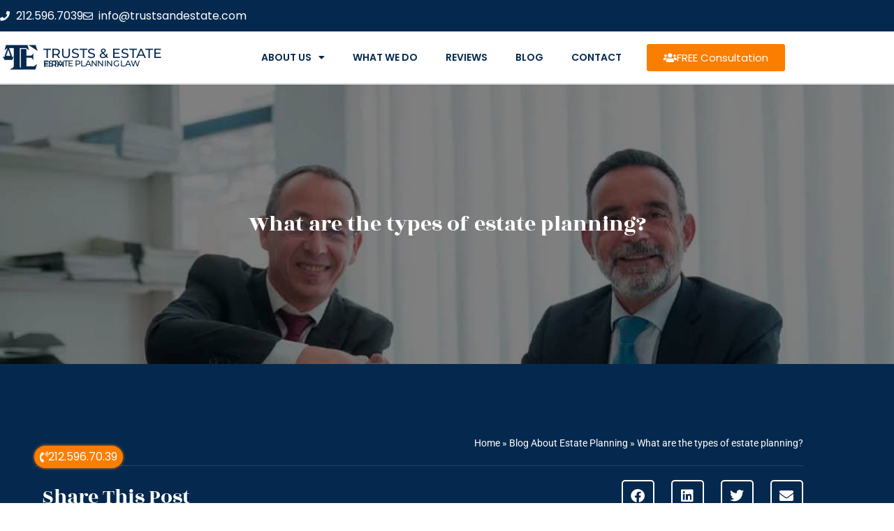

--- FILE ---
content_type: text/html; charset=UTF-8
request_url: https://probatelawyersnyc.com/what-are-the-types-of-estate-planning/
body_size: 21326
content:

<!DOCTYPE html>
<html class="html" lang="en-US" itemscope itemtype="https://schema.org/WebPage">
<head>
	<meta charset="UTF-8">
	<link rel="profile" href="https://gmpg.org/xfn/11">
	
	<meta name='robots' content='index, follow, max-image-preview:large, max-snippet:-1, max-video-preview:-1' />
<meta name="viewport" content="width=device-width, initial-scale=1">
	<!-- This site is optimized with the Yoast SEO plugin v26.8 - https://yoast.com/product/yoast-seo-wordpress/ -->
	<title>This content talks about the types of estate planning services.</title>
	<meta name="description" content="In order to eliminate the upcoming difficulties for legal heirs then it&#039;s important to understand the types of estate planning." />
	<link rel="canonical" href="https://probatelawyersnyc.com/what-are-the-types-of-estate-planning/" />
	<meta property="og:locale" content="en_US" />
	<meta property="og:type" content="article" />
	<meta property="og:title" content="This content talks about the types of estate planning services." />
	<meta property="og:description" content="In order to eliminate the upcoming difficulties for legal heirs then it&#039;s important to understand the types of estate planning." />
	<meta property="og:url" content="https://probatelawyersnyc.com/what-are-the-types-of-estate-planning/" />
	<meta property="og:site_name" content="Estate planning Brooklyn" />
	<meta property="article:published_time" content="2022-08-11T21:00:15+00:00" />
	<meta property="og:image" content="https://probatelawyersnyc.com/wp-content/uploads/2022/08/What-are-the-types-of-estate-planning.jpg" />
	<meta property="og:image:width" content="1200" />
	<meta property="og:image:height" content="600" />
	<meta property="og:image:type" content="image/jpeg" />
	<meta name="author" content="Serge" />
	<meta name="twitter:card" content="summary_large_image" />
	<meta name="twitter:label1" content="Written by" />
	<meta name="twitter:data1" content="Serge" />
	<meta name="twitter:label2" content="Est. reading time" />
	<meta name="twitter:data2" content="4 minutes" />
	<script type="application/ld+json" class="yoast-schema-graph">{"@context":"https://schema.org","@graph":[{"@type":"Article","@id":"https://probatelawyersnyc.com/what-are-the-types-of-estate-planning/#article","isPartOf":{"@id":"https://probatelawyersnyc.com/what-are-the-types-of-estate-planning/"},"author":{"name":"Serge","@id":"https://probatelawyersnyc.com/#/schema/person/d98043c60fbc21e9230bc32686eb5932"},"headline":"What are the types of estate planning?","datePublished":"2022-08-11T21:00:15+00:00","mainEntityOfPage":{"@id":"https://probatelawyersnyc.com/what-are-the-types-of-estate-planning/"},"wordCount":744,"publisher":{"@id":"https://probatelawyersnyc.com/#organization"},"image":{"@id":"https://probatelawyersnyc.com/what-are-the-types-of-estate-planning/#primaryimage"},"thumbnailUrl":"https://probatelawyersnyc.com/wp-content/uploads/2022/08/What-are-the-types-of-estate-planning.jpg","keywords":["estate","Estate Planning","law","will"],"articleSection":["Estate Planning"],"inLanguage":"en-US"},{"@type":"WebPage","@id":"https://probatelawyersnyc.com/what-are-the-types-of-estate-planning/","url":"https://probatelawyersnyc.com/what-are-the-types-of-estate-planning/","name":"This content talks about the types of estate planning services.","isPartOf":{"@id":"https://probatelawyersnyc.com/#website"},"primaryImageOfPage":{"@id":"https://probatelawyersnyc.com/what-are-the-types-of-estate-planning/#primaryimage"},"image":{"@id":"https://probatelawyersnyc.com/what-are-the-types-of-estate-planning/#primaryimage"},"thumbnailUrl":"https://probatelawyersnyc.com/wp-content/uploads/2022/08/What-are-the-types-of-estate-planning.jpg","datePublished":"2022-08-11T21:00:15+00:00","description":"In order to eliminate the upcoming difficulties for legal heirs then it's important to understand the types of estate planning.","breadcrumb":{"@id":"https://probatelawyersnyc.com/what-are-the-types-of-estate-planning/#breadcrumb"},"inLanguage":"en-US","potentialAction":[{"@type":"ReadAction","target":["https://probatelawyersnyc.com/what-are-the-types-of-estate-planning/"]}]},{"@type":"ImageObject","inLanguage":"en-US","@id":"https://probatelawyersnyc.com/what-are-the-types-of-estate-planning/#primaryimage","url":"https://probatelawyersnyc.com/wp-content/uploads/2022/08/What-are-the-types-of-estate-planning.jpg","contentUrl":"https://probatelawyersnyc.com/wp-content/uploads/2022/08/What-are-the-types-of-estate-planning.jpg","width":1200,"height":600,"caption":"the types of estate planning"},{"@type":"BreadcrumbList","@id":"https://probatelawyersnyc.com/what-are-the-types-of-estate-planning/#breadcrumb","itemListElement":[{"@type":"ListItem","position":1,"name":"Home","item":"https://probatelawyersnyc.com/"},{"@type":"ListItem","position":2,"name":"Blog About Estate Planning","item":"https://probatelawyersnyc.com/blog-estate-planning/"},{"@type":"ListItem","position":3,"name":"What are the types of estate planning?"}]},{"@type":"WebSite","@id":"https://probatelawyersnyc.com/#website","url":"https://probatelawyersnyc.com/","name":"Estate planning Brooklyn","description":"Best Estate planning lawyer in Brooklyn","publisher":{"@id":"https://probatelawyersnyc.com/#organization"},"potentialAction":[{"@type":"SearchAction","target":{"@type":"EntryPoint","urlTemplate":"https://probatelawyersnyc.com/?s={search_term_string}"},"query-input":{"@type":"PropertyValueSpecification","valueRequired":true,"valueName":"search_term_string"}}],"inLanguage":"en-US"},{"@type":"Organization","@id":"https://probatelawyersnyc.com/#organization","name":"Estate planning Brooklyn","url":"https://probatelawyersnyc.com/","logo":{"@type":"ImageObject","inLanguage":"en-US","@id":"https://probatelawyersnyc.com/#/schema/logo/image/","url":"https://probatelawyersnyc.com/wp-content/uploads/2019/09/estate-planning-120x120.png","contentUrl":"https://probatelawyersnyc.com/wp-content/uploads/2019/09/estate-planning-120x120.png","width":120,"height":120,"caption":"Estate planning Brooklyn"},"image":{"@id":"https://probatelawyersnyc.com/#/schema/logo/image/"}},{"@type":"Person","@id":"https://probatelawyersnyc.com/#/schema/person/d98043c60fbc21e9230bc32686eb5932","name":"Serge","url":"https://probatelawyersnyc.com/author/serge/"}]}</script>
	<!-- / Yoast SEO plugin. -->


<link rel="alternate" type="application/rss+xml" title="Estate planning Brooklyn &raquo; Feed" href="https://probatelawyersnyc.com/feed/" />
<link rel="alternate" type="application/rss+xml" title="Estate planning Brooklyn &raquo; Comments Feed" href="https://probatelawyersnyc.com/comments/feed/" />
<link rel="alternate" title="oEmbed (JSON)" type="application/json+oembed" href="https://probatelawyersnyc.com/wp-json/oembed/1.0/embed?url=https%3A%2F%2Fprobatelawyersnyc.com%2Fwhat-are-the-types-of-estate-planning%2F" />
<link rel="alternate" title="oEmbed (XML)" type="text/xml+oembed" href="https://probatelawyersnyc.com/wp-json/oembed/1.0/embed?url=https%3A%2F%2Fprobatelawyersnyc.com%2Fwhat-are-the-types-of-estate-planning%2F&#038;format=xml" />
<style id='wp-img-auto-sizes-contain-inline-css'>
img:is([sizes=auto i],[sizes^="auto," i]){contain-intrinsic-size:3000px 1500px}
/*# sourceURL=wp-img-auto-sizes-contain-inline-css */
</style>
<!-- <link rel='stylesheet' id='wp-block-library-css' href='https://probatelawyersnyc.com/wp-includes/css/dist/block-library/style.min.css?ver=6.9' media='all' /> -->
<link rel="stylesheet" type="text/css" href="//probatelawyersnyc.com/wp-content/cache/wpfc-minified/8axgoumx/hd1v9.css" media="all"/>
<style id='wp-block-library-theme-inline-css'>
.wp-block-audio :where(figcaption){color:#555;font-size:13px;text-align:center}.is-dark-theme .wp-block-audio :where(figcaption){color:#ffffffa6}.wp-block-audio{margin:0 0 1em}.wp-block-code{border:1px solid #ccc;border-radius:4px;font-family:Menlo,Consolas,monaco,monospace;padding:.8em 1em}.wp-block-embed :where(figcaption){color:#555;font-size:13px;text-align:center}.is-dark-theme .wp-block-embed :where(figcaption){color:#ffffffa6}.wp-block-embed{margin:0 0 1em}.blocks-gallery-caption{color:#555;font-size:13px;text-align:center}.is-dark-theme .blocks-gallery-caption{color:#ffffffa6}:root :where(.wp-block-image figcaption){color:#555;font-size:13px;text-align:center}.is-dark-theme :root :where(.wp-block-image figcaption){color:#ffffffa6}.wp-block-image{margin:0 0 1em}.wp-block-pullquote{border-bottom:4px solid;border-top:4px solid;color:currentColor;margin-bottom:1.75em}.wp-block-pullquote :where(cite),.wp-block-pullquote :where(footer),.wp-block-pullquote__citation{color:currentColor;font-size:.8125em;font-style:normal;text-transform:uppercase}.wp-block-quote{border-left:.25em solid;margin:0 0 1.75em;padding-left:1em}.wp-block-quote cite,.wp-block-quote footer{color:currentColor;font-size:.8125em;font-style:normal;position:relative}.wp-block-quote:where(.has-text-align-right){border-left:none;border-right:.25em solid;padding-left:0;padding-right:1em}.wp-block-quote:where(.has-text-align-center){border:none;padding-left:0}.wp-block-quote.is-large,.wp-block-quote.is-style-large,.wp-block-quote:where(.is-style-plain){border:none}.wp-block-search .wp-block-search__label{font-weight:700}.wp-block-search__button{border:1px solid #ccc;padding:.375em .625em}:where(.wp-block-group.has-background){padding:1.25em 2.375em}.wp-block-separator.has-css-opacity{opacity:.4}.wp-block-separator{border:none;border-bottom:2px solid;margin-left:auto;margin-right:auto}.wp-block-separator.has-alpha-channel-opacity{opacity:1}.wp-block-separator:not(.is-style-wide):not(.is-style-dots){width:100px}.wp-block-separator.has-background:not(.is-style-dots){border-bottom:none;height:1px}.wp-block-separator.has-background:not(.is-style-wide):not(.is-style-dots){height:2px}.wp-block-table{margin:0 0 1em}.wp-block-table td,.wp-block-table th{word-break:normal}.wp-block-table :where(figcaption){color:#555;font-size:13px;text-align:center}.is-dark-theme .wp-block-table :where(figcaption){color:#ffffffa6}.wp-block-video :where(figcaption){color:#555;font-size:13px;text-align:center}.is-dark-theme .wp-block-video :where(figcaption){color:#ffffffa6}.wp-block-video{margin:0 0 1em}:root :where(.wp-block-template-part.has-background){margin-bottom:0;margin-top:0;padding:1.25em 2.375em}
/*# sourceURL=/wp-includes/css/dist/block-library/theme.min.css */
</style>
<style id='classic-theme-styles-inline-css'>
/*! This file is auto-generated */
.wp-block-button__link{color:#fff;background-color:#32373c;border-radius:9999px;box-shadow:none;text-decoration:none;padding:calc(.667em + 2px) calc(1.333em + 2px);font-size:1.125em}.wp-block-file__button{background:#32373c;color:#fff;text-decoration:none}
/*# sourceURL=/wp-includes/css/classic-themes.min.css */
</style>
<style id='global-styles-inline-css'>
:root{--wp--preset--aspect-ratio--square: 1;--wp--preset--aspect-ratio--4-3: 4/3;--wp--preset--aspect-ratio--3-4: 3/4;--wp--preset--aspect-ratio--3-2: 3/2;--wp--preset--aspect-ratio--2-3: 2/3;--wp--preset--aspect-ratio--16-9: 16/9;--wp--preset--aspect-ratio--9-16: 9/16;--wp--preset--color--black: #000000;--wp--preset--color--cyan-bluish-gray: #abb8c3;--wp--preset--color--white: #ffffff;--wp--preset--color--pale-pink: #f78da7;--wp--preset--color--vivid-red: #cf2e2e;--wp--preset--color--luminous-vivid-orange: #ff6900;--wp--preset--color--luminous-vivid-amber: #fcb900;--wp--preset--color--light-green-cyan: #7bdcb5;--wp--preset--color--vivid-green-cyan: #00d084;--wp--preset--color--pale-cyan-blue: #8ed1fc;--wp--preset--color--vivid-cyan-blue: #0693e3;--wp--preset--color--vivid-purple: #9b51e0;--wp--preset--gradient--vivid-cyan-blue-to-vivid-purple: linear-gradient(135deg,rgb(6,147,227) 0%,rgb(155,81,224) 100%);--wp--preset--gradient--light-green-cyan-to-vivid-green-cyan: linear-gradient(135deg,rgb(122,220,180) 0%,rgb(0,208,130) 100%);--wp--preset--gradient--luminous-vivid-amber-to-luminous-vivid-orange: linear-gradient(135deg,rgb(252,185,0) 0%,rgb(255,105,0) 100%);--wp--preset--gradient--luminous-vivid-orange-to-vivid-red: linear-gradient(135deg,rgb(255,105,0) 0%,rgb(207,46,46) 100%);--wp--preset--gradient--very-light-gray-to-cyan-bluish-gray: linear-gradient(135deg,rgb(238,238,238) 0%,rgb(169,184,195) 100%);--wp--preset--gradient--cool-to-warm-spectrum: linear-gradient(135deg,rgb(74,234,220) 0%,rgb(151,120,209) 20%,rgb(207,42,186) 40%,rgb(238,44,130) 60%,rgb(251,105,98) 80%,rgb(254,248,76) 100%);--wp--preset--gradient--blush-light-purple: linear-gradient(135deg,rgb(255,206,236) 0%,rgb(152,150,240) 100%);--wp--preset--gradient--blush-bordeaux: linear-gradient(135deg,rgb(254,205,165) 0%,rgb(254,45,45) 50%,rgb(107,0,62) 100%);--wp--preset--gradient--luminous-dusk: linear-gradient(135deg,rgb(255,203,112) 0%,rgb(199,81,192) 50%,rgb(65,88,208) 100%);--wp--preset--gradient--pale-ocean: linear-gradient(135deg,rgb(255,245,203) 0%,rgb(182,227,212) 50%,rgb(51,167,181) 100%);--wp--preset--gradient--electric-grass: linear-gradient(135deg,rgb(202,248,128) 0%,rgb(113,206,126) 100%);--wp--preset--gradient--midnight: linear-gradient(135deg,rgb(2,3,129) 0%,rgb(40,116,252) 100%);--wp--preset--font-size--small: 13px;--wp--preset--font-size--medium: 20px;--wp--preset--font-size--large: 36px;--wp--preset--font-size--x-large: 42px;--wp--preset--spacing--20: 0.44rem;--wp--preset--spacing--30: 0.67rem;--wp--preset--spacing--40: 1rem;--wp--preset--spacing--50: 1.5rem;--wp--preset--spacing--60: 2.25rem;--wp--preset--spacing--70: 3.38rem;--wp--preset--spacing--80: 5.06rem;--wp--preset--shadow--natural: 6px 6px 9px rgba(0, 0, 0, 0.2);--wp--preset--shadow--deep: 12px 12px 50px rgba(0, 0, 0, 0.4);--wp--preset--shadow--sharp: 6px 6px 0px rgba(0, 0, 0, 0.2);--wp--preset--shadow--outlined: 6px 6px 0px -3px rgb(255, 255, 255), 6px 6px rgb(0, 0, 0);--wp--preset--shadow--crisp: 6px 6px 0px rgb(0, 0, 0);}:where(.is-layout-flex){gap: 0.5em;}:where(.is-layout-grid){gap: 0.5em;}body .is-layout-flex{display: flex;}.is-layout-flex{flex-wrap: wrap;align-items: center;}.is-layout-flex > :is(*, div){margin: 0;}body .is-layout-grid{display: grid;}.is-layout-grid > :is(*, div){margin: 0;}:where(.wp-block-columns.is-layout-flex){gap: 2em;}:where(.wp-block-columns.is-layout-grid){gap: 2em;}:where(.wp-block-post-template.is-layout-flex){gap: 1.25em;}:where(.wp-block-post-template.is-layout-grid){gap: 1.25em;}.has-black-color{color: var(--wp--preset--color--black) !important;}.has-cyan-bluish-gray-color{color: var(--wp--preset--color--cyan-bluish-gray) !important;}.has-white-color{color: var(--wp--preset--color--white) !important;}.has-pale-pink-color{color: var(--wp--preset--color--pale-pink) !important;}.has-vivid-red-color{color: var(--wp--preset--color--vivid-red) !important;}.has-luminous-vivid-orange-color{color: var(--wp--preset--color--luminous-vivid-orange) !important;}.has-luminous-vivid-amber-color{color: var(--wp--preset--color--luminous-vivid-amber) !important;}.has-light-green-cyan-color{color: var(--wp--preset--color--light-green-cyan) !important;}.has-vivid-green-cyan-color{color: var(--wp--preset--color--vivid-green-cyan) !important;}.has-pale-cyan-blue-color{color: var(--wp--preset--color--pale-cyan-blue) !important;}.has-vivid-cyan-blue-color{color: var(--wp--preset--color--vivid-cyan-blue) !important;}.has-vivid-purple-color{color: var(--wp--preset--color--vivid-purple) !important;}.has-black-background-color{background-color: var(--wp--preset--color--black) !important;}.has-cyan-bluish-gray-background-color{background-color: var(--wp--preset--color--cyan-bluish-gray) !important;}.has-white-background-color{background-color: var(--wp--preset--color--white) !important;}.has-pale-pink-background-color{background-color: var(--wp--preset--color--pale-pink) !important;}.has-vivid-red-background-color{background-color: var(--wp--preset--color--vivid-red) !important;}.has-luminous-vivid-orange-background-color{background-color: var(--wp--preset--color--luminous-vivid-orange) !important;}.has-luminous-vivid-amber-background-color{background-color: var(--wp--preset--color--luminous-vivid-amber) !important;}.has-light-green-cyan-background-color{background-color: var(--wp--preset--color--light-green-cyan) !important;}.has-vivid-green-cyan-background-color{background-color: var(--wp--preset--color--vivid-green-cyan) !important;}.has-pale-cyan-blue-background-color{background-color: var(--wp--preset--color--pale-cyan-blue) !important;}.has-vivid-cyan-blue-background-color{background-color: var(--wp--preset--color--vivid-cyan-blue) !important;}.has-vivid-purple-background-color{background-color: var(--wp--preset--color--vivid-purple) !important;}.has-black-border-color{border-color: var(--wp--preset--color--black) !important;}.has-cyan-bluish-gray-border-color{border-color: var(--wp--preset--color--cyan-bluish-gray) !important;}.has-white-border-color{border-color: var(--wp--preset--color--white) !important;}.has-pale-pink-border-color{border-color: var(--wp--preset--color--pale-pink) !important;}.has-vivid-red-border-color{border-color: var(--wp--preset--color--vivid-red) !important;}.has-luminous-vivid-orange-border-color{border-color: var(--wp--preset--color--luminous-vivid-orange) !important;}.has-luminous-vivid-amber-border-color{border-color: var(--wp--preset--color--luminous-vivid-amber) !important;}.has-light-green-cyan-border-color{border-color: var(--wp--preset--color--light-green-cyan) !important;}.has-vivid-green-cyan-border-color{border-color: var(--wp--preset--color--vivid-green-cyan) !important;}.has-pale-cyan-blue-border-color{border-color: var(--wp--preset--color--pale-cyan-blue) !important;}.has-vivid-cyan-blue-border-color{border-color: var(--wp--preset--color--vivid-cyan-blue) !important;}.has-vivid-purple-border-color{border-color: var(--wp--preset--color--vivid-purple) !important;}.has-vivid-cyan-blue-to-vivid-purple-gradient-background{background: var(--wp--preset--gradient--vivid-cyan-blue-to-vivid-purple) !important;}.has-light-green-cyan-to-vivid-green-cyan-gradient-background{background: var(--wp--preset--gradient--light-green-cyan-to-vivid-green-cyan) !important;}.has-luminous-vivid-amber-to-luminous-vivid-orange-gradient-background{background: var(--wp--preset--gradient--luminous-vivid-amber-to-luminous-vivid-orange) !important;}.has-luminous-vivid-orange-to-vivid-red-gradient-background{background: var(--wp--preset--gradient--luminous-vivid-orange-to-vivid-red) !important;}.has-very-light-gray-to-cyan-bluish-gray-gradient-background{background: var(--wp--preset--gradient--very-light-gray-to-cyan-bluish-gray) !important;}.has-cool-to-warm-spectrum-gradient-background{background: var(--wp--preset--gradient--cool-to-warm-spectrum) !important;}.has-blush-light-purple-gradient-background{background: var(--wp--preset--gradient--blush-light-purple) !important;}.has-blush-bordeaux-gradient-background{background: var(--wp--preset--gradient--blush-bordeaux) !important;}.has-luminous-dusk-gradient-background{background: var(--wp--preset--gradient--luminous-dusk) !important;}.has-pale-ocean-gradient-background{background: var(--wp--preset--gradient--pale-ocean) !important;}.has-electric-grass-gradient-background{background: var(--wp--preset--gradient--electric-grass) !important;}.has-midnight-gradient-background{background: var(--wp--preset--gradient--midnight) !important;}.has-small-font-size{font-size: var(--wp--preset--font-size--small) !important;}.has-medium-font-size{font-size: var(--wp--preset--font-size--medium) !important;}.has-large-font-size{font-size: var(--wp--preset--font-size--large) !important;}.has-x-large-font-size{font-size: var(--wp--preset--font-size--x-large) !important;}
:where(.wp-block-post-template.is-layout-flex){gap: 1.25em;}:where(.wp-block-post-template.is-layout-grid){gap: 1.25em;}
:where(.wp-block-term-template.is-layout-flex){gap: 1.25em;}:where(.wp-block-term-template.is-layout-grid){gap: 1.25em;}
:where(.wp-block-columns.is-layout-flex){gap: 2em;}:where(.wp-block-columns.is-layout-grid){gap: 2em;}
:root :where(.wp-block-pullquote){font-size: 1.5em;line-height: 1.6;}
/*# sourceURL=global-styles-inline-css */
</style>
<!-- <link rel='stylesheet' id='eae-css-css' href='https://probatelawyersnyc.com/wp-content/plugins/addon-elements-for-elementor-page-builder/assets/css/eae.min.css?ver=1.14.4' media='all' /> -->
<!-- <link rel='stylesheet' id='eae-peel-css-css' href='https://probatelawyersnyc.com/wp-content/plugins/addon-elements-for-elementor-page-builder/assets/lib/peel/peel.css?ver=1.14.4' media='all' /> -->
<!-- <link rel='stylesheet' id='font-awesome-css' href='https://probatelawyersnyc.com/wp-content/themes/oceanwp/assets/fonts/fontawesome/css/all.min.css?ver=6.7.2' media='all' /> -->
<!-- <link rel='stylesheet' id='simple-line-icons-css' href='https://probatelawyersnyc.com/wp-content/themes/oceanwp/assets/css/third/simple-line-icons.min.css?ver=2.4.0' media='all' /> -->
<!-- <link rel='stylesheet' id='oceanwp-style-css' href='https://probatelawyersnyc.com/wp-content/themes/oceanwp/assets/css/style.min.css?ver=1.0' media='all' /> -->
<!-- <link rel='stylesheet' id='elementor-frontend-css' href='https://probatelawyersnyc.com/wp-content/plugins/elementor/assets/css/frontend.min.css?ver=3.34.2' media='all' /> -->
<!-- <link rel='stylesheet' id='widget-icon-list-css' href='https://probatelawyersnyc.com/wp-content/plugins/elementor/assets/css/widget-icon-list.min.css?ver=3.34.2' media='all' /> -->
<!-- <link rel='stylesheet' id='widget-image-css' href='https://probatelawyersnyc.com/wp-content/plugins/elementor/assets/css/widget-image.min.css?ver=3.34.2' media='all' /> -->
<!-- <link rel='stylesheet' id='widget-heading-css' href='https://probatelawyersnyc.com/wp-content/plugins/elementor/assets/css/widget-heading.min.css?ver=3.34.2' media='all' /> -->
<!-- <link rel='stylesheet' id='widget-nav-menu-css' href='https://probatelawyersnyc.com/wp-content/plugins/elementor-pro/assets/css/widget-nav-menu.min.css?ver=3.34.0' media='all' /> -->
<!-- <link rel='stylesheet' id='e-sticky-css' href='https://probatelawyersnyc.com/wp-content/plugins/elementor-pro/assets/css/modules/sticky.min.css?ver=3.34.0' media='all' /> -->
<!-- <link rel='stylesheet' id='widget-divider-css' href='https://probatelawyersnyc.com/wp-content/plugins/elementor/assets/css/widget-divider.min.css?ver=3.34.2' media='all' /> -->
<!-- <link rel='stylesheet' id='widget-flip-box-css' href='https://probatelawyersnyc.com/wp-content/plugins/elementor-pro/assets/css/widget-flip-box.min.css?ver=3.34.0' media='all' /> -->
<!-- <link rel='stylesheet' id='e-animation-fadeInRight-css' href='https://probatelawyersnyc.com/wp-content/plugins/elementor/assets/lib/animations/styles/fadeInRight.min.css?ver=3.34.2' media='all' /> -->
<!-- <link rel='stylesheet' id='widget-breadcrumbs-css' href='https://probatelawyersnyc.com/wp-content/plugins/elementor-pro/assets/css/widget-breadcrumbs.min.css?ver=3.34.0' media='all' /> -->
<!-- <link rel='stylesheet' id='widget-share-buttons-css' href='https://probatelawyersnyc.com/wp-content/plugins/elementor-pro/assets/css/widget-share-buttons.min.css?ver=3.34.0' media='all' /> -->
<!-- <link rel='stylesheet' id='e-apple-webkit-css' href='https://probatelawyersnyc.com/wp-content/plugins/elementor/assets/css/conditionals/apple-webkit.min.css?ver=3.34.2' media='all' /> -->
<!-- <link rel='stylesheet' id='elementor-icons-shared-0-css' href='https://probatelawyersnyc.com/wp-content/plugins/elementor/assets/lib/font-awesome/css/fontawesome.min.css?ver=5.15.3' media='all' /> -->
<!-- <link rel='stylesheet' id='elementor-icons-fa-solid-css' href='https://probatelawyersnyc.com/wp-content/plugins/elementor/assets/lib/font-awesome/css/solid.min.css?ver=5.15.3' media='all' /> -->
<!-- <link rel='stylesheet' id='elementor-icons-fa-brands-css' href='https://probatelawyersnyc.com/wp-content/plugins/elementor/assets/lib/font-awesome/css/brands.min.css?ver=5.15.3' media='all' /> -->
<!-- <link rel='stylesheet' id='e-shapes-css' href='https://probatelawyersnyc.com/wp-content/plugins/elementor/assets/css/conditionals/shapes.min.css?ver=3.34.2' media='all' /> -->
<!-- <link rel='stylesheet' id='widget-post-info-css' href='https://probatelawyersnyc.com/wp-content/plugins/elementor-pro/assets/css/widget-post-info.min.css?ver=3.34.0' media='all' /> -->
<!-- <link rel='stylesheet' id='elementor-icons-fa-regular-css' href='https://probatelawyersnyc.com/wp-content/plugins/elementor/assets/lib/font-awesome/css/regular.min.css?ver=5.15.3' media='all' /> -->
<!-- <link rel='stylesheet' id='widget-post-navigation-css' href='https://probatelawyersnyc.com/wp-content/plugins/elementor-pro/assets/css/widget-post-navigation.min.css?ver=3.34.0' media='all' /> -->
<!-- <link rel='stylesheet' id='widget-posts-css' href='https://probatelawyersnyc.com/wp-content/plugins/elementor-pro/assets/css/widget-posts.min.css?ver=3.34.0' media='all' /> -->
<!-- <link rel='stylesheet' id='widget-form-css' href='https://probatelawyersnyc.com/wp-content/plugins/elementor-pro/assets/css/widget-form.min.css?ver=3.34.0' media='all' /> -->
<!-- <link rel='stylesheet' id='elementor-icons-css' href='https://probatelawyersnyc.com/wp-content/plugins/elementor/assets/lib/eicons/css/elementor-icons.min.css?ver=5.46.0' media='all' /> -->
<link rel="stylesheet" type="text/css" href="//probatelawyersnyc.com/wp-content/cache/wpfc-minified/d7egr90s/hd1wg.css" media="all"/>
<link rel='stylesheet' id='elementor-post-1316-css' href='https://probatelawyersnyc.com/wp-content/uploads/elementor/css/post-1316.css?ver=1768925385' media='all' />
<link rel='stylesheet' id='elementor-post-478-css' href='https://probatelawyersnyc.com/wp-content/uploads/elementor/css/post-478.css?ver=1768925385' media='all' />
<link rel='stylesheet' id='elementor-post-482-css' href='https://probatelawyersnyc.com/wp-content/uploads/elementor/css/post-482.css?ver=1768925386' media='all' />
<link rel='stylesheet' id='elementor-post-1532-css' href='https://probatelawyersnyc.com/wp-content/uploads/elementor/css/post-1532.css?ver=1768925634' media='all' />
<!-- <link rel='stylesheet' id='oe-widgets-style-css' href='https://probatelawyersnyc.com/wp-content/plugins/ocean-extra/assets/css/widgets.css?ver=6.9' media='all' /> -->
<!-- <link rel='stylesheet' id='elementor-gf-local-roboto-css' href='https://probatelawyersnyc.com/wp-content/uploads/elementor/google-fonts/css/roboto.css?ver=1742227784' media='all' /> -->
<!-- <link rel='stylesheet' id='elementor-gf-local-robotoslab-css' href='https://probatelawyersnyc.com/wp-content/uploads/elementor/google-fonts/css/robotoslab.css?ver=1742227789' media='all' /> -->
<!-- <link rel='stylesheet' id='elementor-gf-local-montserrat-css' href='https://probatelawyersnyc.com/wp-content/uploads/elementor/google-fonts/css/montserrat.css?ver=1742227804' media='all' /> -->
<!-- <link rel='stylesheet' id='elementor-gf-local-rozhaone-css' href='https://probatelawyersnyc.com/wp-content/uploads/elementor/google-fonts/css/rozhaone.css?ver=1742227805' media='all' /> -->
<!-- <link rel='stylesheet' id='elementor-gf-local-poppins-css' href='https://probatelawyersnyc.com/wp-content/uploads/elementor/google-fonts/css/poppins.css?ver=1742227791' media='all' /> -->
<!-- <link rel='stylesheet' id='elementor-gf-local-playfairdisplay-css' href='https://probatelawyersnyc.com/wp-content/uploads/elementor/google-fonts/css/playfairdisplay.css?ver=1742228850' media='all' /> -->
<link rel="stylesheet" type="text/css" href="//probatelawyersnyc.com/wp-content/cache/wpfc-minified/98h7de9d/hd1wg.css" media="all"/>
<script src="https://probatelawyersnyc.com/wp-content/plugins/addon-elements-for-elementor-page-builder/assets/js/iconHelper.js?ver=1.0" id="eae-iconHelper-js"></script>
<script src="https://probatelawyersnyc.com/wp-includes/js/jquery/jquery.min.js?ver=3.7.1" id="jquery-core-js"></script>
<script src="https://probatelawyersnyc.com/wp-includes/js/jquery/jquery-migrate.min.js?ver=3.4.1" id="jquery-migrate-js"></script>
<link rel="https://api.w.org/" href="https://probatelawyersnyc.com/wp-json/" /><link rel="alternate" title="JSON" type="application/json" href="https://probatelawyersnyc.com/wp-json/wp/v2/posts/1821" /><link rel="EditURI" type="application/rsd+xml" title="RSD" href="https://probatelawyersnyc.com/xmlrpc.php?rsd" />
<meta name="generator" content="WordPress 6.9" />
<link rel='shortlink' href='https://probatelawyersnyc.com/?p=1821' />
<meta name="generator" content="Elementor 3.34.2; features: additional_custom_breakpoints; settings: css_print_method-external, google_font-enabled, font_display-auto">
			<style>
				.e-con.e-parent:nth-of-type(n+4):not(.e-lazyloaded):not(.e-no-lazyload),
				.e-con.e-parent:nth-of-type(n+4):not(.e-lazyloaded):not(.e-no-lazyload) * {
					background-image: none !important;
				}
				@media screen and (max-height: 1024px) {
					.e-con.e-parent:nth-of-type(n+3):not(.e-lazyloaded):not(.e-no-lazyload),
					.e-con.e-parent:nth-of-type(n+3):not(.e-lazyloaded):not(.e-no-lazyload) * {
						background-image: none !important;
					}
				}
				@media screen and (max-height: 640px) {
					.e-con.e-parent:nth-of-type(n+2):not(.e-lazyloaded):not(.e-no-lazyload),
					.e-con.e-parent:nth-of-type(n+2):not(.e-lazyloaded):not(.e-no-lazyload) * {
						background-image: none !important;
					}
				}
			</style>
			<link rel="icon" href="https://probatelawyersnyc.com/wp-content/uploads/2019/09/cropped-estate-planning-120x120-1-32x32.png" sizes="32x32" />
<link rel="icon" href="https://probatelawyersnyc.com/wp-content/uploads/2019/09/cropped-estate-planning-120x120-1-192x192.png" sizes="192x192" />
<link rel="apple-touch-icon" href="https://probatelawyersnyc.com/wp-content/uploads/2019/09/cropped-estate-planning-120x120-1-180x180.png" />
<meta name="msapplication-TileImage" content="https://probatelawyersnyc.com/wp-content/uploads/2019/09/cropped-estate-planning-120x120-1-270x270.png" />
<!-- OceanWP CSS -->
<style type="text/css">
/* Colors */a:hover,a.light:hover,.theme-heading .text::before,.theme-heading .text::after,#top-bar-content >a:hover,#top-bar-social li.oceanwp-email a:hover,#site-navigation-wrap .dropdown-menu >li >a:hover,#site-header.medium-header #medium-searchform button:hover,.oceanwp-mobile-menu-icon a:hover,.blog-entry.post .blog-entry-header .entry-title a:hover,.blog-entry.post .blog-entry-readmore a:hover,.blog-entry.thumbnail-entry .blog-entry-category a,ul.meta li a:hover,.dropcap,.single nav.post-navigation .nav-links .title,body .related-post-title a:hover,body #wp-calendar caption,body .contact-info-widget.default i,body .contact-info-widget.big-icons i,body .custom-links-widget .oceanwp-custom-links li a:hover,body .custom-links-widget .oceanwp-custom-links li a:hover:before,body .posts-thumbnails-widget li a:hover,body .social-widget li.oceanwp-email a:hover,.comment-author .comment-meta .comment-reply-link,#respond #cancel-comment-reply-link:hover,#footer-widgets .footer-box a:hover,#footer-bottom a:hover,#footer-bottom #footer-bottom-menu a:hover,.sidr a:hover,.sidr-class-dropdown-toggle:hover,.sidr-class-menu-item-has-children.active >a,.sidr-class-menu-item-has-children.active >a >.sidr-class-dropdown-toggle,input[type=checkbox]:checked:before{color:#fb7e00}.single nav.post-navigation .nav-links .title .owp-icon use,.blog-entry.post .blog-entry-readmore a:hover .owp-icon use,body .contact-info-widget.default .owp-icon use,body .contact-info-widget.big-icons .owp-icon use{stroke:#fb7e00}input[type="button"],input[type="reset"],input[type="submit"],button[type="submit"],.button,#site-navigation-wrap .dropdown-menu >li.btn >a >span,.thumbnail:hover i,.thumbnail:hover .link-post-svg-icon,.post-quote-content,.omw-modal .omw-close-modal,body .contact-info-widget.big-icons li:hover i,body .contact-info-widget.big-icons li:hover .owp-icon,body div.wpforms-container-full .wpforms-form input[type=submit],body div.wpforms-container-full .wpforms-form button[type=submit],body div.wpforms-container-full .wpforms-form .wpforms-page-button,.woocommerce-cart .wp-element-button,.woocommerce-checkout .wp-element-button,.wp-block-button__link{background-color:#fb7e00}.widget-title{border-color:#fb7e00}blockquote{border-color:#fb7e00}.wp-block-quote{border-color:#fb7e00}#searchform-dropdown{border-color:#fb7e00}.dropdown-menu .sub-menu{border-color:#fb7e00}.blog-entry.large-entry .blog-entry-readmore a:hover{border-color:#fb7e00}.oceanwp-newsletter-form-wrap input[type="email"]:focus{border-color:#fb7e00}.social-widget li.oceanwp-email a:hover{border-color:#fb7e00}#respond #cancel-comment-reply-link:hover{border-color:#fb7e00}body .contact-info-widget.big-icons li:hover i{border-color:#fb7e00}body .contact-info-widget.big-icons li:hover .owp-icon{border-color:#fb7e00}#footer-widgets .oceanwp-newsletter-form-wrap input[type="email"]:focus{border-color:#fb7e00}input[type="button"]:hover,input[type="reset"]:hover,input[type="submit"]:hover,button[type="submit"]:hover,input[type="button"]:focus,input[type="reset"]:focus,input[type="submit"]:focus,button[type="submit"]:focus,.button:hover,.button:focus,#site-navigation-wrap .dropdown-menu >li.btn >a:hover >span,.post-quote-author,.omw-modal .omw-close-modal:hover,body div.wpforms-container-full .wpforms-form input[type=submit]:hover,body div.wpforms-container-full .wpforms-form button[type=submit]:hover,body div.wpforms-container-full .wpforms-form .wpforms-page-button:hover,.woocommerce-cart .wp-element-button:hover,.woocommerce-checkout .wp-element-button:hover,.wp-block-button__link:hover{background-color:#05294e}a:hover{color:#05294e}a:hover .owp-icon use{stroke:#05294e}body .theme-button,body input[type="submit"],body button[type="submit"],body button,body .button,body div.wpforms-container-full .wpforms-form input[type=submit],body div.wpforms-container-full .wpforms-form button[type=submit],body div.wpforms-container-full .wpforms-form .wpforms-page-button,.woocommerce-cart .wp-element-button,.woocommerce-checkout .wp-element-button,.wp-block-button__link{background-color:#fb7e00}body .theme-button:hover,body input[type="submit"]:hover,body button[type="submit"]:hover,body button:hover,body .button:hover,body div.wpforms-container-full .wpforms-form input[type=submit]:hover,body div.wpforms-container-full .wpforms-form input[type=submit]:active,body div.wpforms-container-full .wpforms-form button[type=submit]:hover,body div.wpforms-container-full .wpforms-form button[type=submit]:active,body div.wpforms-container-full .wpforms-form .wpforms-page-button:hover,body div.wpforms-container-full .wpforms-form .wpforms-page-button:active,.woocommerce-cart .wp-element-button:hover,.woocommerce-checkout .wp-element-button:hover,.wp-block-button__link:hover{background-color:#05294e}body .theme-button,body input[type="submit"],body button[type="submit"],body button,body .button,body div.wpforms-container-full .wpforms-form input[type=submit],body div.wpforms-container-full .wpforms-form button[type=submit],body div.wpforms-container-full .wpforms-form .wpforms-page-button,.woocommerce-cart .wp-element-button,.woocommerce-checkout .wp-element-button,.wp-block-button__link{border-color:#ffffff}body .theme-button:hover,body input[type="submit"]:hover,body button[type="submit"]:hover,body button:hover,body .button:hover,body div.wpforms-container-full .wpforms-form input[type=submit]:hover,body div.wpforms-container-full .wpforms-form input[type=submit]:active,body div.wpforms-container-full .wpforms-form button[type=submit]:hover,body div.wpforms-container-full .wpforms-form button[type=submit]:active,body div.wpforms-container-full .wpforms-form .wpforms-page-button:hover,body div.wpforms-container-full .wpforms-form .wpforms-page-button:active,.woocommerce-cart .wp-element-button:hover,.woocommerce-checkout .wp-element-button:hover,.wp-block-button__link:hover{border-color:#ffffff}.site-breadcrumbs a:hover,.background-image-page-header .site-breadcrumbs a:hover{color:#05294e}.site-breadcrumbs a:hover .owp-icon use,.background-image-page-header .site-breadcrumbs a:hover .owp-icon use{stroke:#05294e}body{color:#474747}h1,h2,h3,h4,h5,h6,.theme-heading,.widget-title,.oceanwp-widget-recent-posts-title,.comment-reply-title,.entry-title,.sidebar-box .widget-title{color:#05294e}h1{color:#05294e}h2{color:#05294e}h3{color:#05294e}h4{color:#05294e}/* OceanWP Style Settings CSS */.theme-button,input[type="submit"],button[type="submit"],button,.button,body div.wpforms-container-full .wpforms-form input[type=submit],body div.wpforms-container-full .wpforms-form button[type=submit],body div.wpforms-container-full .wpforms-form .wpforms-page-button{border-style:solid}.theme-button,input[type="submit"],button[type="submit"],button,.button,body div.wpforms-container-full .wpforms-form input[type=submit],body div.wpforms-container-full .wpforms-form button[type=submit],body div.wpforms-container-full .wpforms-form .wpforms-page-button{border-width:1px}form input[type="text"],form input[type="password"],form input[type="email"],form input[type="url"],form input[type="date"],form input[type="month"],form input[type="time"],form input[type="datetime"],form input[type="datetime-local"],form input[type="week"],form input[type="number"],form input[type="search"],form input[type="tel"],form input[type="color"],form select,form textarea,.woocommerce .woocommerce-checkout .select2-container--default .select2-selection--single{border-style:solid}body div.wpforms-container-full .wpforms-form input[type=date],body div.wpforms-container-full .wpforms-form input[type=datetime],body div.wpforms-container-full .wpforms-form input[type=datetime-local],body div.wpforms-container-full .wpforms-form input[type=email],body div.wpforms-container-full .wpforms-form input[type=month],body div.wpforms-container-full .wpforms-form input[type=number],body div.wpforms-container-full .wpforms-form input[type=password],body div.wpforms-container-full .wpforms-form input[type=range],body div.wpforms-container-full .wpforms-form input[type=search],body div.wpforms-container-full .wpforms-form input[type=tel],body div.wpforms-container-full .wpforms-form input[type=text],body div.wpforms-container-full .wpforms-form input[type=time],body div.wpforms-container-full .wpforms-form input[type=url],body div.wpforms-container-full .wpforms-form input[type=week],body div.wpforms-container-full .wpforms-form select,body div.wpforms-container-full .wpforms-form textarea{border-style:solid}form input[type="text"],form input[type="password"],form input[type="email"],form input[type="url"],form input[type="date"],form input[type="month"],form input[type="time"],form input[type="datetime"],form input[type="datetime-local"],form input[type="week"],form input[type="number"],form input[type="search"],form input[type="tel"],form input[type="color"],form select,form textarea{border-radius:3px}body div.wpforms-container-full .wpforms-form input[type=date],body div.wpforms-container-full .wpforms-form input[type=datetime],body div.wpforms-container-full .wpforms-form input[type=datetime-local],body div.wpforms-container-full .wpforms-form input[type=email],body div.wpforms-container-full .wpforms-form input[type=month],body div.wpforms-container-full .wpforms-form input[type=number],body div.wpforms-container-full .wpforms-form input[type=password],body div.wpforms-container-full .wpforms-form input[type=range],body div.wpforms-container-full .wpforms-form input[type=search],body div.wpforms-container-full .wpforms-form input[type=tel],body div.wpforms-container-full .wpforms-form input[type=text],body div.wpforms-container-full .wpforms-form input[type=time],body div.wpforms-container-full .wpforms-form input[type=url],body div.wpforms-container-full .wpforms-form input[type=week],body div.wpforms-container-full .wpforms-form select,body div.wpforms-container-full .wpforms-form textarea{border-radius:3px}/* Header */#site-logo #site-logo-inner,.oceanwp-social-menu .social-menu-inner,#site-header.full_screen-header .menu-bar-inner,.after-header-content .after-header-content-inner{height:74px}#site-navigation-wrap .dropdown-menu >li >a,#site-navigation-wrap .dropdown-menu >li >span.opl-logout-link,.oceanwp-mobile-menu-icon a,.mobile-menu-close,.after-header-content-inner >a{line-height:74px}#site-header.has-header-media .overlay-header-media{background-color:rgba(0,0,0,0.5)}#site-logo a.site-logo-text{color:#05294e}#site-logo a.site-logo-text:hover{color:#fb7e00}#site-navigation-wrap .dropdown-menu >li >a{padding:0 19px}#site-navigation-wrap .dropdown-menu >li >a:hover,.oceanwp-mobile-menu-icon a:hover,#searchform-header-replace-close:hover{color:#fb7e00}#site-navigation-wrap .dropdown-menu >li >a:hover .owp-icon use,.oceanwp-mobile-menu-icon a:hover .owp-icon use,#searchform-header-replace-close:hover .owp-icon use{stroke:#fb7e00}.dropdown-menu .sub-menu,#searchform-dropdown,.current-shop-items-dropdown{border-color:#fb7e00}.navigation li.mega-cat .mega-cat-title{color:#05294e}.navigation li.mega-cat ul li .mega-post-title a:hover{color:#05294e}body .sidr a:hover,body .sidr-class-dropdown-toggle:hover,body .sidr-class-dropdown-toggle .fa,body .sidr-class-menu-item-has-children.active >a,body .sidr-class-menu-item-has-children.active >a >.sidr-class-dropdown-toggle,#mobile-dropdown ul li a:hover,#mobile-dropdown ul li a .dropdown-toggle:hover,#mobile-dropdown .menu-item-has-children.active >a,#mobile-dropdown .menu-item-has-children.active >a >.dropdown-toggle,#mobile-fullscreen ul li a:hover,#mobile-fullscreen .oceanwp-social-menu.simple-social ul li a:hover{color:#05294e}#mobile-fullscreen a.close:hover .close-icon-inner,#mobile-fullscreen a.close:hover .close-icon-inner::after{background-color:#05294e}/* Blog CSS */.blog-entry.post .blog-entry-header .entry-title a{color:#05294e}.single-post .entry-title{color:#05294e}.ocean-single-post-header ul.meta-item li a:hover{color:#333333}/* Sidebar */.sidebar-box .widget-title{color:#05294e}.page-header{background-image:url( https://probatelawyersnyc.com/wp-content/uploads/2022/08/What-are-the-types-of-estate-planning.jpg ) !important}/* Typography */body{font-family:Poppins;font-size:16px;line-height:1.8;font-weight:400}h1,h2,h3,h4,h5,h6,.theme-heading,.widget-title,.oceanwp-widget-recent-posts-title,.comment-reply-title,.entry-title,.sidebar-box .widget-title{font-family:'Rozha One';line-height:1.4;font-weight:500}h1{font-size:50px;line-height:1.4}h2{font-size:30px;line-height:1.4}h3{font-size:22px;line-height:1.4}h4{font-size:20px;line-height:1.4}h5{font-size:14px;line-height:1.4}h6{font-size:15px;line-height:1.4}.page-header .page-header-title,.page-header.background-image-page-header .page-header-title{font-size:32px;line-height:1.4}.page-header .page-subheading{font-size:18px;line-height:1.8}.site-breadcrumbs,.site-breadcrumbs a{font-size:13px;line-height:1.4}#top-bar-content,#top-bar-social-alt{font-size:12px;line-height:1.8}#site-logo a.site-logo-text{font-size:24px;line-height:1.8}.dropdown-menu ul li a.menu-link,#site-header.full_screen-header .fs-dropdown-menu ul.sub-menu li a{font-size:12px;line-height:1.2;letter-spacing:.6px}.sidr-class-dropdown-menu li a,a.sidr-class-toggle-sidr-close,#mobile-dropdown ul li a,body #mobile-fullscreen ul li a{font-size:15px;line-height:1.8}.blog-entry.post .blog-entry-header .entry-title a{font-size:24px;line-height:1.4}.ocean-single-post-header .single-post-title{font-size:34px;line-height:1.4;letter-spacing:.6px}.ocean-single-post-header ul.meta-item li,.ocean-single-post-header ul.meta-item li a{font-size:13px;line-height:1.4;letter-spacing:.6px}.ocean-single-post-header .post-author-name,.ocean-single-post-header .post-author-name a{font-size:14px;line-height:1.4;letter-spacing:.6px}.ocean-single-post-header .post-author-description{font-size:12px;line-height:1.4;letter-spacing:.6px}.single-post .entry-title{line-height:1.4;letter-spacing:.6px}.single-post ul.meta li,.single-post ul.meta li a{font-size:14px;line-height:1.4;letter-spacing:.6px}.sidebar-box .widget-title,.sidebar-box.widget_block .wp-block-heading{font-size:13px;line-height:1;letter-spacing:1px}#footer-widgets .footer-box .widget-title{font-size:13px;line-height:1;letter-spacing:1px}#footer-bottom #copyright{font-size:12px;line-height:1}#footer-bottom #footer-bottom-menu{font-size:12px;line-height:1}.woocommerce-store-notice.demo_store{line-height:2;letter-spacing:1.5px}.demo_store .woocommerce-store-notice__dismiss-link{line-height:2;letter-spacing:1.5px}.woocommerce ul.products li.product li.title h2,.woocommerce ul.products li.product li.title a{font-size:14px;line-height:1.5}.woocommerce ul.products li.product li.category,.woocommerce ul.products li.product li.category a{font-size:12px;line-height:1}.woocommerce ul.products li.product .price{font-size:18px;line-height:1}.woocommerce ul.products li.product .button,.woocommerce ul.products li.product .product-inner .added_to_cart{font-size:12px;line-height:1.5;letter-spacing:1px}.woocommerce ul.products li.owp-woo-cond-notice span,.woocommerce ul.products li.owp-woo-cond-notice a{font-size:16px;line-height:1;letter-spacing:1px;font-weight:600;text-transform:capitalize}.woocommerce div.product .product_title{font-size:24px;line-height:1.4;letter-spacing:.6px}.woocommerce div.product p.price{font-size:36px;line-height:1}.woocommerce .owp-btn-normal .summary form button.button,.woocommerce .owp-btn-big .summary form button.button,.woocommerce .owp-btn-very-big .summary form button.button{font-size:12px;line-height:1.5;letter-spacing:1px;text-transform:uppercase}.woocommerce div.owp-woo-single-cond-notice span,.woocommerce div.owp-woo-single-cond-notice a{font-size:18px;line-height:2;letter-spacing:1.5px;font-weight:600;text-transform:capitalize}.ocean-preloader--active .preloader-after-content{font-size:20px;line-height:1.8;letter-spacing:.6px}
</style>	
</head>

<body class="wp-singular post-template-default single single-post postid-1821 single-format-aside wp-custom-logo wp-embed-responsive wp-theme-oceanwp wp-child-theme-oceanwp-child-theme oceanwp-theme dropdown-mobile default-breakpoint content-full-width content-max-width post-in-category-estate-planning page-with-background-title has-blog-grid elementor-default elementor-kit-1316 elementor-page-1532">
	
	
	<div id="outer-wrap" class="site clr">

		
		<div id="wrap" class="clr">

			
			
<header id="site-header" class="clr" data-height="74" itemscope="itemscope" itemtype="https://schema.org/WPHeader" role="banner">

			<header data-elementor-type="header" data-elementor-id="478" class="elementor elementor-478 elementor-location-header" data-elementor-post-type="elementor_library">
					<section class="elementor-section elementor-top-section elementor-element elementor-element-50ae2084 elementor-section-height-min-height elementor-section-content-middle elementor-section-stretched elementor-section-boxed elementor-section-height-default elementor-section-items-middle" data-id="50ae2084" data-element_type="section" data-settings="{&quot;background_background&quot;:&quot;classic&quot;,&quot;stretch_section&quot;:&quot;section-stretched&quot;}">
						<div class="elementor-container elementor-column-gap-no">
					<div class="elementor-column elementor-col-100 elementor-top-column elementor-element elementor-element-2989037f" data-id="2989037f" data-element_type="column">
			<div class="elementor-widget-wrap elementor-element-populated">
						<div class="elementor-element elementor-element-6b2b8d0c elementor-icon-list--layout-inline elementor-mobile-align-center elementor-list-item-link-full_width elementor-widget elementor-widget-icon-list" data-id="6b2b8d0c" data-element_type="widget" data-widget_type="icon-list.default">
				<div class="elementor-widget-container">
							<ul class="elementor-icon-list-items elementor-inline-items">
							<li class="elementor-icon-list-item elementor-inline-item">
											<a href="tel:+12125967039">

												<span class="elementor-icon-list-icon">
							<i aria-hidden="true" class="fas fa-phone"></i>						</span>
										<span class="elementor-icon-list-text">212.596.7039</span>
											</a>
									</li>
								<li class="elementor-icon-list-item elementor-inline-item">
											<a href="mailto:leads@trustsandestate.com">

												<span class="elementor-icon-list-icon">
							<i aria-hidden="true" class="far fa-envelope"></i>						</span>
										<span class="elementor-icon-list-text">info@trustsandestate.com</span>
											</a>
									</li>
						</ul>
						</div>
				</div>
					</div>
		</div>
					</div>
		</section>
				<section class="elementor-section elementor-top-section elementor-element elementor-element-491c0b57 elementor-section-content-middle elementor-section-height-min-height elementor-section-boxed elementor-section-height-default elementor-section-items-middle" data-id="491c0b57" data-element_type="section" data-settings="{&quot;sticky&quot;:&quot;top&quot;,&quot;background_background&quot;:&quot;classic&quot;,&quot;sticky_on&quot;:[&quot;desktop&quot;,&quot;tablet&quot;,&quot;mobile&quot;],&quot;sticky_offset&quot;:0,&quot;sticky_effects_offset&quot;:0,&quot;sticky_anchor_link_offset&quot;:0}">
						<div class="elementor-container elementor-column-gap-no">
					<div class="elementor-column elementor-col-25 elementor-top-column elementor-element elementor-element-4e06cb28" data-id="4e06cb28" data-element_type="column">
			<div class="elementor-widget-wrap elementor-element-populated">
						<div class="elementor-element elementor-element-7aa69437 elementor-widget elementor-widget-theme-site-logo elementor-widget-image" data-id="7aa69437" data-element_type="widget" data-widget_type="theme-site-logo.default">
				<div class="elementor-widget-container">
											<a href="https://probatelawyersnyc.com">
			<img width="120" height="120" src="https://probatelawyersnyc.com/wp-content/uploads/2019/09/estate-planning-120x120.png" class="attachment-full size-full wp-image-205" alt="Estate planning" />				</a>
											</div>
				</div>
					</div>
		</div>
				<div class="elementor-column elementor-col-25 elementor-top-column elementor-element elementor-element-345b36a6" data-id="345b36a6" data-element_type="column">
			<div class="elementor-widget-wrap elementor-element-populated">
						<div class="elementor-element elementor-element-6361bcae elementor-widget elementor-widget-heading" data-id="6361bcae" data-element_type="widget" data-widget_type="heading.default">
				<div class="elementor-widget-container">
					<p class="elementor-heading-title elementor-size-default"><a href="https://probatelawyersnyc.com">Trusts &amp; Estate</a></p>				</div>
				</div>
				<div class="elementor-element elementor-element-09c793d elementor-widget elementor-widget-heading" data-id="09c793d" data-element_type="widget" data-widget_type="heading.default">
				<div class="elementor-widget-container">
					<p class="elementor-heading-title elementor-size-default"><a href="https://probatelawyersnyc.com">estate planning law firm</a></p>				</div>
				</div>
					</div>
		</div>
				<div class="elementor-column elementor-col-25 elementor-top-column elementor-element elementor-element-78a069b8" data-id="78a069b8" data-element_type="column">
			<div class="elementor-widget-wrap elementor-element-populated">
						<div class="elementor-element elementor-element-253c4aee elementor-nav-menu__align-end elementor-nav-menu--stretch elementor-nav-menu--dropdown-tablet elementor-nav-menu__text-align-aside elementor-nav-menu--toggle elementor-nav-menu--burger elementor-widget elementor-widget-nav-menu" data-id="253c4aee" data-element_type="widget" data-settings="{&quot;full_width&quot;:&quot;stretch&quot;,&quot;layout&quot;:&quot;horizontal&quot;,&quot;submenu_icon&quot;:{&quot;value&quot;:&quot;&lt;i class=\&quot;fas fa-caret-down\&quot; aria-hidden=\&quot;true\&quot;&gt;&lt;\/i&gt;&quot;,&quot;library&quot;:&quot;fa-solid&quot;},&quot;toggle&quot;:&quot;burger&quot;}" data-widget_type="nav-menu.default">
				<div class="elementor-widget-container">
								<nav aria-label="Menu" class="elementor-nav-menu--main elementor-nav-menu__container elementor-nav-menu--layout-horizontal e--pointer-underline e--animation-fade">
				<ul id="menu-1-253c4aee" class="elementor-nav-menu"><li class="menu-item menu-item-type-custom menu-item-object-custom menu-item-has-children menu-item-406"><a href="https://trustsandestate.com/about-us/" class="elementor-item">About Us</a>
<ul class="sub-menu elementor-nav-menu--dropdown">
	<li class="menu-item menu-item-type-post_type menu-item-object-page menu-item-644"><a href="https://probatelawyersnyc.com/glossary/" class="elementor-sub-item">Glossary</a></li>
</ul>
</li>
<li class="menu-item menu-item-type-post_type menu-item-object-page menu-item-624"><a href="https://probatelawyersnyc.com/practices/" class="elementor-item">What We Do</a></li>
<li class="menu-item menu-item-type-post_type menu-item-object-page menu-item-577"><a href="https://probatelawyersnyc.com/reviews/" class="elementor-item">Reviews</a></li>
<li class="menu-item menu-item-type-post_type menu-item-object-page current_page_parent menu-item-149"><a href="https://probatelawyersnyc.com/blog-estate-planning/" class="elementor-item">Blog</a></li>
<li class="menu-item menu-item-type-post_type menu-item-object-page menu-item-578"><a href="https://probatelawyersnyc.com/contact-us/" class="elementor-item">Contact</a></li>
</ul>			</nav>
					<div class="elementor-menu-toggle" role="button" tabindex="0" aria-label="Menu Toggle" aria-expanded="false">
			<i aria-hidden="true" role="presentation" class="elementor-menu-toggle__icon--open eicon-menu-bar"></i><i aria-hidden="true" role="presentation" class="elementor-menu-toggle__icon--close eicon-close"></i>		</div>
					<nav class="elementor-nav-menu--dropdown elementor-nav-menu__container" aria-hidden="true">
				<ul id="menu-2-253c4aee" class="elementor-nav-menu"><li class="menu-item menu-item-type-custom menu-item-object-custom menu-item-has-children menu-item-406"><a href="https://trustsandestate.com/about-us/" class="elementor-item" tabindex="-1">About Us</a>
<ul class="sub-menu elementor-nav-menu--dropdown">
	<li class="menu-item menu-item-type-post_type menu-item-object-page menu-item-644"><a href="https://probatelawyersnyc.com/glossary/" class="elementor-sub-item" tabindex="-1">Glossary</a></li>
</ul>
</li>
<li class="menu-item menu-item-type-post_type menu-item-object-page menu-item-624"><a href="https://probatelawyersnyc.com/practices/" class="elementor-item" tabindex="-1">What We Do</a></li>
<li class="menu-item menu-item-type-post_type menu-item-object-page menu-item-577"><a href="https://probatelawyersnyc.com/reviews/" class="elementor-item" tabindex="-1">Reviews</a></li>
<li class="menu-item menu-item-type-post_type menu-item-object-page current_page_parent menu-item-149"><a href="https://probatelawyersnyc.com/blog-estate-planning/" class="elementor-item" tabindex="-1">Blog</a></li>
<li class="menu-item menu-item-type-post_type menu-item-object-page menu-item-578"><a href="https://probatelawyersnyc.com/contact-us/" class="elementor-item" tabindex="-1">Contact</a></li>
</ul>			</nav>
						</div>
				</div>
					</div>
		</div>
				<div class="elementor-column elementor-col-25 elementor-top-column elementor-element elementor-element-34875201" data-id="34875201" data-element_type="column">
			<div class="elementor-widget-wrap elementor-element-populated">
						<div class="elementor-element elementor-element-15bb9340 elementor-align-center elementor-widget elementor-widget-button" data-id="15bb9340" data-element_type="widget" data-widget_type="button.default">
				<div class="elementor-widget-container">
									<div class="elementor-button-wrapper">
					<a class="elementor-button elementor-button-link elementor-size-sm" href="tel:+12125967039">
						<span class="elementor-button-content-wrapper">
						<span class="elementor-button-icon">
				<i aria-hidden="true" class="fas fa-users"></i>			</span>
									<span class="elementor-button-text">FREE Consultation</span>
					</span>
					</a>
				</div>
								</div>
				</div>
					</div>
		</div>
					</div>
		</section>
				</header>
		
</header><!-- #site-header -->


			
			<main id="main" class="site-main clr" >

				

<header class="page-header background-image-page-header">

	
	<div class="container clr page-header-inner">

		
			<h1 class="page-header-title clr" itemprop="headline">What are the types of estate planning?</h1>

			
		
		
	</div><!-- .page-header-inner -->

	<span class="background-image-page-header-overlay"></span>
	
</header><!-- .page-header -->


	
	<div id="content-wrap" class="container clr">

		
		<div id="primary" class="content-area clr">

			
			<div id="content" class="site-content clr">

				
						<div data-elementor-type="single" data-elementor-id="1532" class="elementor elementor-1532 elementor-location-single post-1821 post type-post status-publish format-aside has-post-thumbnail hentry category-estate-planning tag-estate tag-estate-planning tag-law tag-will post_format-post-format-aside entry has-media" data-elementor-post-type="elementor_library">
					<section class="elementor-section elementor-top-section elementor-element elementor-element-3dd379e4 elementor-section-height-min-height elementor-section-boxed elementor-section-height-default elementor-section-items-middle" data-id="3dd379e4" data-element_type="section" data-settings="{&quot;background_background&quot;:&quot;classic&quot;,&quot;shape_divider_bottom&quot;:&quot;waves&quot;}">
							<div class="elementor-background-overlay"></div>
						<div class="elementor-shape elementor-shape-bottom" aria-hidden="true" data-negative="false">
			<svg xmlns="http://www.w3.org/2000/svg" viewBox="0 0 1000 100" preserveAspectRatio="none">
	<path class="elementor-shape-fill" d="M421.9,6.5c22.6-2.5,51.5,0.4,75.5,5.3c23.6,4.9,70.9,23.5,100.5,35.7c75.8,32.2,133.7,44.5,192.6,49.7
	c23.6,2.1,48.7,3.5,103.4-2.5c54.7-6,106.2-25.6,106.2-25.6V0H0v30.3c0,0,72,32.6,158.4,30.5c39.2-0.7,92.8-6.7,134-22.4
	c21.2-8.1,52.2-18.2,79.7-24.2C399.3,7.9,411.6,7.5,421.9,6.5z"/>
</svg>		</div>
					<div class="elementor-container elementor-column-gap-default">
					<div class="elementor-column elementor-col-100 elementor-top-column elementor-element elementor-element-293155ac" data-id="293155ac" data-element_type="column">
			<div class="elementor-widget-wrap elementor-element-populated">
						<div class="elementor-element elementor-element-4d4361a9 elementor-align-right elementor-mobile-align-center elementor-widget elementor-widget-breadcrumbs" data-id="4d4361a9" data-element_type="widget" data-widget_type="breadcrumbs.default">
				<div class="elementor-widget-container">
					<p id="breadcrumbs"><span><span><a href="https://probatelawyersnyc.com/">Home</a></span> &raquo; <span><a href="https://probatelawyersnyc.com/blog-estate-planning/">Blog About Estate Planning</a></span> &raquo; <span class="breadcrumb_last" aria-current="page">What are the types of estate planning?</span></span></p>				</div>
				</div>
				<div class="elementor-element elementor-element-1858414b elementor-hidden-desktop elementor-hidden-tablet elementor-hidden-mobile elementor-widget elementor-widget-theme-post-title elementor-page-title elementor-widget-heading" data-id="1858414b" data-element_type="widget" data-widget_type="theme-post-title.default">
				<div class="elementor-widget-container">
					<h1 class="elementor-heading-title elementor-size-default">What are the types of estate planning?</h1>				</div>
				</div>
				<section class="elementor-section elementor-inner-section elementor-element elementor-element-60a3d007 elementor-section-boxed elementor-section-height-default elementor-section-height-default" data-id="60a3d007" data-element_type="section">
						<div class="elementor-container elementor-column-gap-default">
					<div class="elementor-column elementor-col-50 elementor-inner-column elementor-element elementor-element-15798426" data-id="15798426" data-element_type="column">
			<div class="elementor-widget-wrap elementor-element-populated">
						<div class="elementor-element elementor-element-e0988c3 elementor-widget elementor-widget-heading" data-id="e0988c3" data-element_type="widget" data-widget_type="heading.default">
				<div class="elementor-widget-container">
					<h2 class="elementor-heading-title elementor-size-default">Share This Post</h2>				</div>
				</div>
					</div>
		</div>
				<div class="elementor-column elementor-col-50 elementor-inner-column elementor-element elementor-element-45314504" data-id="45314504" data-element_type="column">
			<div class="elementor-widget-wrap elementor-element-populated">
						<div class="elementor-element elementor-element-5a12fd86 elementor-share-buttons--view-icon elementor-share-buttons--skin-framed elementor-share-buttons--shape-rounded elementor-share-buttons--color-custom elementor-grid-0 elementor-widget elementor-widget-share-buttons" data-id="5a12fd86" data-element_type="widget" data-widget_type="share-buttons.default">
				<div class="elementor-widget-container">
							<div class="elementor-grid" role="list">
								<div class="elementor-grid-item" role="listitem">
						<div class="elementor-share-btn elementor-share-btn_facebook" role="button" tabindex="0" aria-label="Share on facebook">
															<span class="elementor-share-btn__icon">
								<i class="fab fa-facebook" aria-hidden="true"></i>							</span>
																				</div>
					</div>
									<div class="elementor-grid-item" role="listitem">
						<div class="elementor-share-btn elementor-share-btn_linkedin" role="button" tabindex="0" aria-label="Share on linkedin">
															<span class="elementor-share-btn__icon">
								<i class="fab fa-linkedin" aria-hidden="true"></i>							</span>
																				</div>
					</div>
									<div class="elementor-grid-item" role="listitem">
						<div class="elementor-share-btn elementor-share-btn_twitter" role="button" tabindex="0" aria-label="Share on twitter">
															<span class="elementor-share-btn__icon">
								<i class="fab fa-twitter" aria-hidden="true"></i>							</span>
																				</div>
					</div>
									<div class="elementor-grid-item" role="listitem">
						<div class="elementor-share-btn elementor-share-btn_email" role="button" tabindex="0" aria-label="Share on email">
															<span class="elementor-share-btn__icon">
								<i class="fas fa-envelope" aria-hidden="true"></i>							</span>
																				</div>
					</div>
						</div>
						</div>
				</div>
					</div>
		</div>
					</div>
		</section>
				<div class="elementor-element elementor-element-24804e7b elementor-widget__width-initial elementor-fixed elementor-align-center elementor-widget elementor-widget-button" data-id="24804e7b" data-element_type="widget" data-settings="{&quot;_position&quot;:&quot;fixed&quot;}" data-widget_type="button.default">
				<div class="elementor-widget-container">
									<div class="elementor-button-wrapper">
					<a class="elementor-button elementor-button-link elementor-size-md" href="tel:+12125967039">
						<span class="elementor-button-content-wrapper">
						<span class="elementor-button-icon">
				<i aria-hidden="true" class="fas fa-phone-volume"></i>			</span>
									<span class="elementor-button-text">212.596.70.39</span>
					</span>
					</a>
				</div>
								</div>
				</div>
					</div>
		</div>
					</div>
		</section>
				<section class="elementor-section elementor-top-section elementor-element elementor-element-f746345 elementor-section-boxed elementor-section-height-default elementor-section-height-default" data-id="f746345" data-element_type="section">
						<div class="elementor-container elementor-column-gap-wide">
					<div class="elementor-column elementor-col-50 elementor-top-column elementor-element elementor-element-32409d4c" data-id="32409d4c" data-element_type="column">
			<div class="elementor-widget-wrap elementor-element-populated">
						<div class="elementor-element elementor-element-70c31bc2 elementor-widget elementor-widget-theme-post-featured-image elementor-widget-image" data-id="70c31bc2" data-element_type="widget" data-widget_type="theme-post-featured-image.default">
				<div class="elementor-widget-container">
															<img fetchpriority="high" width="600" height="300" src="https://probatelawyersnyc.com/wp-content/uploads/2022/08/What-are-the-types-of-estate-planning-600x300.jpg" class="attachment-large size-large wp-image-1822" alt="What are the types of estate planning?" srcset="https://probatelawyersnyc.com/wp-content/uploads/2022/08/What-are-the-types-of-estate-planning-600x300.jpg 600w, https://probatelawyersnyc.com/wp-content/uploads/2022/08/What-are-the-types-of-estate-planning-200x100.jpg 200w, https://probatelawyersnyc.com/wp-content/uploads/2022/08/What-are-the-types-of-estate-planning-768x384.jpg 768w, https://probatelawyersnyc.com/wp-content/uploads/2022/08/What-are-the-types-of-estate-planning.jpg 1200w" sizes="(max-width: 600px) 100vw, 600px" />															</div>
				</div>
				<div class="elementor-element elementor-element-6660f7b elementor-widget elementor-widget-theme-post-content" data-id="6660f7b" data-element_type="widget" data-widget_type="theme-post-content.default">
				<div class="elementor-widget-container">
					
<p>A person&#8217;s estate consists of all of their possessions and assets. It includes real estate, buildings, gold, stock, mutual fund holdings, life insurance policies, cash, bank accounts, and vehicles. Since life is unpredictable, it&#8217;s necessary to prepare for the worst in advance. As guardians&#8217; their top priority is their family&#8217;s well-being. Now, let us understand everything about and <a href="https://trustsandestate.com/practices/estate-planning/">types of estate planning</a>.</p>



<h2 class="wp-block-heading">What is estate planning?</h2>



<p>Estate planning ensures that the persons or entities to whom an individual leaves their estate will do as planned. Estate planning is when an individual appoints a successor to manage his property and assets after his death. First, to eliminate the upcoming difficulties for legal heirs. To endure the taxes of transferring the property had the estate not been deliberate. The guardian will look after the beneficiary and his assets until they reach the age of 18. However, a lawyer conducts several types of estate planning</p>



<h2 class="wp-block-heading">Types of estate planning</h2>



<h3 class="wp-block-heading">Revocable trust</h3>



<p>A <a href="https://trustsandestate.com/practices/wills-trusts/">Living trust is a legal agreement</a> that establishes mutual ownership between the individual and the trustee for a particular asset or property that the individual possesses. This is one of the most effective Estate planning methods to avoid probate expenses and other difficulties. </p>



<p>In the worst-case scenario, if the individual passes away, all the properties and assets are transferred to the trustee without any taxation or legal charges. While protecting the individual&#8217;s privacy and organizing their estate to make the transition more accessible after they pass away, there is a chance of a revocable or revoked entirely. As they prevent legal disputes, these trusts are advantageous to the grantor. However, there is a requirement of a court order for the grantor&#8217;s creditors to access the estate.</p>



<h3 class="wp-block-heading">Asset protection trust</h3>



<p>An asset protection trust is another type of estate planning method, while a revocable trust allows a creditor to access the assets through a court judgment. In an asset-protection faith, the grantor or person who created the trust does not become the beneficiary after transferring the assets. </p>



<p>As a result, the money is safe from creditors. In addition, the assets will return to the grantor if the trust is dissolved. These types of trusts are necessary since they will stop beneficiaries from wasting their assets and ensures that the help the individual has left behind is appropriately utilized for the well-being of the beneficiaries without any wastage.</p>



<h3 class="wp-block-heading">Charitable trust</h3>



<p>Estate planners use CLTs as a kind of estate planning. When the trust&#8217;s term is up, beneficiaries can benefit from any leftover tax-favored proceeds. First, the individual and their family will donate assets to the faith if they create a CLT. Then, as the trust&#8217;s owner, the individual will pick one or more charities to receive income from those assets. </p>



<p>Trust creator benefits from a <a href="https://trustsandestate.com/practices/wills-trusts/">charitable trust</a> since it lowers or eliminates their tax liability. When the trust creator holds precious assets, it also helps. They can avoid paying significant taxes when they place their high-value assets in a charitable trust. Will earn a sizable payout and donate a share of the proceeds to charity.</p>



<h3 class="wp-block-heading">Will</h3>



<p>Wills are among the oldest, most well-known, and most frequently used estate planning tools. It is a testamentary document that outlines the estate owner&#8217;s preferences on how his goods and assets will be distributed after his passing.&nbsp;</p>



<p>In wills, the Executor is named as the person who oversees the transfer of assets according to the will—for example, making provisions for children and family members with special needs or appointing a guardian for young children who will be in the guardian&#8217;s custody and care until they are adults.</p>



<h3 class="wp-block-heading">Power of Attorney</h3>



<p>A power of attorney (POA) is essential to each estate planning activity. With the help of a POA, they can designate an &#8220;agent&#8221; to act on their behalf if they become disabled and can no longer make decisions for themselves. Then, an agent can take over and make important financial, medical, or other life decisions. </p>



<p>There are many different kinds of POA. The person you choose as your <a href="https://trustsandestate.com/about-us/our-attorneys/">Power of Attorney</a> is in charge of looking after the affairs of another. The extent of powers your agent uses will depend on the current POA in force. Your POA will represent you if you cannot do so for yourself. This can include choices regarding your health, your finances, and more.</p>



<h2 class="wp-block-heading">Conclusion</h2>



<p>Early estate planning is necessary since it will save beneficiaries from upcoming difficulties.</p>
				</div>
				</div>
				<div class="elementor-element elementor-element-287a80aa elementor-widget elementor-widget-post-info" data-id="287a80aa" data-element_type="widget" data-widget_type="post-info.default">
				<div class="elementor-widget-container">
							<ul class="elementor-inline-items elementor-icon-list-items elementor-post-info">
								<li class="elementor-icon-list-item elementor-repeater-item-987fd0e elementor-inline-item" itemprop="about">
										<span class="elementor-icon-list-icon">
								<i aria-hidden="true" class="fas fa-tags"></i>							</span>
									<span class="elementor-icon-list-text elementor-post-info__item elementor-post-info__item--type-terms">
										<span class="elementor-post-info__terms-list">
				<a href="https://probatelawyersnyc.com/tag/estate/" class="elementor-post-info__terms-list-item">estate</a>, <a href="https://probatelawyersnyc.com/tag/estate-planning/" class="elementor-post-info__terms-list-item">Estate Planning</a>, <a href="https://probatelawyersnyc.com/tag/law/" class="elementor-post-info__terms-list-item">law</a>, <a href="https://probatelawyersnyc.com/tag/will/" class="elementor-post-info__terms-list-item">will</a>				</span>
					</span>
								</li>
				</ul>
						</div>
				</div>
				<div class="elementor-element elementor-element-1ed111f3 elementor-widget elementor-widget-post-info" data-id="1ed111f3" data-element_type="widget" data-widget_type="post-info.default">
				<div class="elementor-widget-container">
							<ul class="elementor-inline-items elementor-icon-list-items elementor-post-info">
								<li class="elementor-icon-list-item elementor-repeater-item-987fd0e elementor-inline-item" itemprop="about">
										<span class="elementor-icon-list-icon">
								<i aria-hidden="true" class="fas fa-tags"></i>							</span>
									<span class="elementor-icon-list-text elementor-post-info__item elementor-post-info__item--type-terms">
										<span class="elementor-post-info__terms-list">
				<a href="https://probatelawyersnyc.com/category/estate-planning/" class="elementor-post-info__terms-list-item">Estate Planning</a>				</span>
					</span>
								</li>
				</ul>
						</div>
				</div>
				<div class="elementor-element elementor-element-6bc67676 elementor-post-navigation-borders-yes elementor-widget elementor-widget-post-navigation" data-id="6bc67676" data-element_type="widget" data-widget_type="post-navigation.default">
				<div class="elementor-widget-container">
							<div class="elementor-post-navigation" role="navigation" aria-label="Post Navigation">
			<div class="elementor-post-navigation__prev elementor-post-navigation__link">
				<a href="https://probatelawyersnyc.com/when-does-a-person-require-estate-planning/" rel="prev"><span class="post-navigation__arrow-wrapper post-navigation__arrow-prev"><i aria-hidden="true" class="fas fa-angle-left"></i><span class="elementor-screen-only">Prev</span></span><span class="elementor-post-navigation__link__prev"><span class="post-navigation__prev--label">Previous</span><span class="post-navigation__prev--title">When does a person require estate planning?</span></span></a>			</div>
							<div class="elementor-post-navigation__separator-wrapper">
					<div class="elementor-post-navigation__separator"></div>
				</div>
						<div class="elementor-post-navigation__next elementor-post-navigation__link">
				<a href="https://probatelawyersnyc.com/different-roles-and-responsibilities-of-estate-planning/" rel="next"><span class="elementor-post-navigation__link__next"><span class="post-navigation__next--label">Next</span><span class="post-navigation__next--title">Different roles and responsibilities of estate planning</span></span><span class="post-navigation__arrow-wrapper post-navigation__arrow-next"><i aria-hidden="true" class="fas fa-angle-right"></i><span class="elementor-screen-only">Next</span></span></a>			</div>
		</div>
						</div>
				</div>
				<div class="elementor-element elementor-element-5ee8d187 elementor-widget elementor-widget-heading" data-id="5ee8d187" data-element_type="widget" data-widget_type="heading.default">
				<div class="elementor-widget-container">
					<h2 class="elementor-heading-title elementor-size-default">More To Explore</h2>				</div>
				</div>
					</div>
		</div>
				<div class="elementor-column elementor-col-50 elementor-top-column elementor-element elementor-element-78ab0ec8" data-id="78ab0ec8" data-element_type="column">
			<div class="elementor-widget-wrap elementor-element-populated">
						<div class="elementor-element elementor-element-c7ced72 elementor-widget elementor-widget-heading" data-id="c7ced72" data-element_type="widget" data-widget_type="heading.default">
				<div class="elementor-widget-container">
					<h2 class="elementor-heading-title elementor-size-default">More To Explore</h2>				</div>
				</div>
				<div class="elementor-element elementor-element-61b1d81 elementor-grid-1 elementor-posts--align-center elementor-posts--thumbnail-none elementor-grid-tablet-2 elementor-grid-mobile-1 elementor-card-shadow-yes elementor-posts__hover-gradient elementor-widget elementor-widget-posts" data-id="61b1d81" data-element_type="widget" data-settings="{&quot;cards_columns&quot;:&quot;1&quot;,&quot;cards_row_gap&quot;:{&quot;unit&quot;:&quot;px&quot;,&quot;size&quot;:15,&quot;sizes&quot;:[]},&quot;cards_columns_tablet&quot;:&quot;2&quot;,&quot;cards_columns_mobile&quot;:&quot;1&quot;,&quot;cards_row_gap_tablet&quot;:{&quot;unit&quot;:&quot;px&quot;,&quot;size&quot;:&quot;&quot;,&quot;sizes&quot;:[]},&quot;cards_row_gap_mobile&quot;:{&quot;unit&quot;:&quot;px&quot;,&quot;size&quot;:&quot;&quot;,&quot;sizes&quot;:[]}}" data-widget_type="posts.cards">
				<div class="elementor-widget-container">
							<div class="elementor-posts-container elementor-posts elementor-posts--skin-cards elementor-grid" role="list">
				<article class="elementor-post elementor-grid-item post-2428 post type-post status-publish format-aside has-post-thumbnail hentry category-estate-planning tag-estate tag-estate-lawyer tag-estate-planning tag-law tag-tax post_format-post-format-aside entry has-media" role="listitem">
			<div class="elementor-post__card">
				<div class="elementor-post__text">
				<h4 class="elementor-post__title">
			<a href="https://probatelawyersnyc.com/how-estate-planning-lawyer-help-to-reduce-the-tax-burden/" >
				How Estate Planning lawyer help to reduce the tax burden?			</a>
		</h4>
		
		<a class="elementor-post__read-more" href="https://probatelawyersnyc.com/how-estate-planning-lawyer-help-to-reduce-the-tax-burden/" aria-label="Read more about How Estate Planning lawyer help to reduce the tax burden?" tabindex="-1" >
			Read More »		</a>

				</div>
					</div>
		</article>
				<article class="elementor-post elementor-grid-item post-2424 post type-post status-publish format-aside has-post-thumbnail hentry category-estate-planning tag-estate tag-estate-lawyer tag-estate-planning tag-law post_format-post-format-aside entry has-media" role="listitem">
			<div class="elementor-post__card">
				<div class="elementor-post__text">
				<h4 class="elementor-post__title">
			<a href="https://probatelawyersnyc.com/why-you-need-an-estate-planning-lawyer/" >
				Why You Need an Estate Planning Lawyer			</a>
		</h4>
		
		<a class="elementor-post__read-more" href="https://probatelawyersnyc.com/why-you-need-an-estate-planning-lawyer/" aria-label="Read more about Why You Need an Estate Planning Lawyer" tabindex="-1" >
			Read More »		</a>

				</div>
					</div>
		</article>
				<article class="elementor-post elementor-grid-item post-2420 post type-post status-publish format-aside has-post-thumbnail hentry category-estate-planning tag-estate tag-estate-lawyer tag-estate-planning tag-law post_format-post-format-aside entry has-media" role="listitem">
			<div class="elementor-post__card">
				<div class="elementor-post__text">
				<h4 class="elementor-post__title">
			<a href="https://probatelawyersnyc.com/essential-documents-required-before-hiring-an-estate-planning-lawyer/" >
				Essential documents required before hiring an estate planning lawyer			</a>
		</h4>
		
		<a class="elementor-post__read-more" href="https://probatelawyersnyc.com/essential-documents-required-before-hiring-an-estate-planning-lawyer/" aria-label="Read more about Essential documents required before hiring an estate planning lawyer" tabindex="-1" >
			Read More »		</a>

				</div>
					</div>
		</article>
				<article class="elementor-post elementor-grid-item post-2415 post type-post status-publish format-aside has-post-thumbnail hentry category-estate-planning tag-estate tag-estate-lawyer tag-estate-planning tag-law tag-trust post_format-post-format-aside entry has-media" role="listitem">
			<div class="elementor-post__card">
				<div class="elementor-post__text">
				<h4 class="elementor-post__title">
			<a href="https://probatelawyersnyc.com/what-is-the-difference-between-a-trust-and-an-estate-as-per-an-estate-planning-lawyer/" >
				What is the difference between a trust and an estate as per an estate planning lawyer?			</a>
		</h4>
		
		<a class="elementor-post__read-more" href="https://probatelawyersnyc.com/what-is-the-difference-between-a-trust-and-an-estate-as-per-an-estate-planning-lawyer/" aria-label="Read more about What is the difference between a trust and an estate as per an estate planning lawyer?" tabindex="-1" >
			Read More »		</a>

				</div>
					</div>
		</article>
				<article class="elementor-post elementor-grid-item post-2410 post type-post status-publish format-aside has-post-thumbnail hentry category-estate-planning tag-estate tag-estate-lawyer tag-estate-planning tag-trust post_format-post-format-aside entry has-media" role="listitem">
			<div class="elementor-post__card">
				<div class="elementor-post__text">
				<h4 class="elementor-post__title">
			<a href="https://probatelawyersnyc.com/what-are-the-three-types-of-trust-by-an-estate-planning-lawyer/" >
				What are the three types of trust by an estate planning lawyer?			</a>
		</h4>
		
		<a class="elementor-post__read-more" href="https://probatelawyersnyc.com/what-are-the-three-types-of-trust-by-an-estate-planning-lawyer/" aria-label="Read more about What are the three types of trust by an estate planning lawyer?" tabindex="-1" >
			Read More »		</a>

				</div>
					</div>
		</article>
				<article class="elementor-post elementor-grid-item post-2406 post type-post status-publish format-aside has-post-thumbnail hentry category-estate-planning tag-estate tag-estate-lawyer tag-estate-planning tag-law post_format-post-format-aside entry has-media" role="listitem">
			<div class="elementor-post__card">
				<div class="elementor-post__text">
				<h4 class="elementor-post__title">
			<a href="https://probatelawyersnyc.com/will-estate-planning-lawyers-allow-parents-to-bequeath-property-to-their-son/" >
				Will estate planning lawyers allow parents to bequeath property to their son?			</a>
		</h4>
		
		<a class="elementor-post__read-more" href="https://probatelawyersnyc.com/will-estate-planning-lawyers-allow-parents-to-bequeath-property-to-their-son/" aria-label="Read more about Will estate planning lawyers allow parents to bequeath property to their son?" tabindex="-1" >
			Read More »		</a>

				</div>
					</div>
		</article>
				<article class="elementor-post elementor-grid-item post-2402 post type-post status-publish format-aside has-post-thumbnail hentry category-estate-planning tag-estate tag-estate-lawyer tag-estate-planning tag-law post_format-post-format-aside entry has-media" role="listitem">
			<div class="elementor-post__card">
				<div class="elementor-post__text">
				<h4 class="elementor-post__title">
			<a href="https://probatelawyersnyc.com/how-much-money-do-you-legally-give-as-a-gift-to-family-members-as-per-an-estate-planning-lawyer/" >
				How much money do you legally give as a gift to family members as per an estate planning lawyer?			</a>
		</h4>
		
		<a class="elementor-post__read-more" href="https://probatelawyersnyc.com/how-much-money-do-you-legally-give-as-a-gift-to-family-members-as-per-an-estate-planning-lawyer/" aria-label="Read more about How much money do you legally give as a gift to family members as per an estate planning lawyer?" tabindex="-1" >
			Read More »		</a>

				</div>
					</div>
		</article>
				<article class="elementor-post elementor-grid-item post-2397 post type-post status-publish format-aside has-post-thumbnail hentry category-estate-planning tag-estate tag-estate-lawyer tag-estate-planning tag-law tag-trust post_format-post-format-aside entry has-media" role="listitem">
			<div class="elementor-post__card">
				<div class="elementor-post__text">
				<h4 class="elementor-post__title">
			<a href="https://probatelawyersnyc.com/as-per-an-estate-planning-lawyer-who-has-more-rights-a-trustee-or-a-beneficiary/" >
				As per an estate planning lawyer who has more rights a trustee or a beneficiary?			</a>
		</h4>
		
		<a class="elementor-post__read-more" href="https://probatelawyersnyc.com/as-per-an-estate-planning-lawyer-who-has-more-rights-a-trustee-or-a-beneficiary/" aria-label="Read more about As per an estate planning lawyer who has more rights a trustee or a beneficiary?" tabindex="-1" >
			Read More »		</a>

				</div>
					</div>
		</article>
				<article class="elementor-post elementor-grid-item post-2392 post type-post status-publish format-aside has-post-thumbnail hentry category-estate-planning tag-estate tag-estate-lawyer tag-estate-planning tag-law tag-trust post_format-post-format-aside entry has-media" role="listitem">
			<div class="elementor-post__card">
				<div class="elementor-post__text">
				<h4 class="elementor-post__title">
			<a href="https://probatelawyersnyc.com/during-an-estate-planning-lawyer-process-can-a-trustee-sell-the-property-without-all-beneficiaries-approving/" >
				During an estate planning lawyer process can a trustee sell the property without all beneficiaries approving?			</a>
		</h4>
		
		<a class="elementor-post__read-more" href="https://probatelawyersnyc.com/during-an-estate-planning-lawyer-process-can-a-trustee-sell-the-property-without-all-beneficiaries-approving/" aria-label="Read more about During an estate planning lawyer process can a trustee sell the property without all beneficiaries approving?" tabindex="-1" >
			Read More »		</a>

				</div>
					</div>
		</article>
				<article class="elementor-post elementor-grid-item post-2388 post type-post status-publish format-aside has-post-thumbnail hentry category-estate-planning tag-estate tag-estate-lawyer tag-estate-planning tag-law post_format-post-format-aside entry has-media" role="listitem">
			<div class="elementor-post__card">
				<div class="elementor-post__text">
				<h4 class="elementor-post__title">
			<a href="https://probatelawyersnyc.com/what-is-elder-estate-planning-stated-by-an-estate-planning-lawyer/" >
				What is elder estate planning stated by an estate planning lawyer?			</a>
		</h4>
		
		<a class="elementor-post__read-more" href="https://probatelawyersnyc.com/what-is-elder-estate-planning-stated-by-an-estate-planning-lawyer/" aria-label="Read more about What is elder estate planning stated by an estate planning lawyer?" tabindex="-1" >
			Read More »		</a>

				</div>
					</div>
		</article>
				<article class="elementor-post elementor-grid-item post-2384 post type-post status-publish format-aside has-post-thumbnail hentry category-estate-planning tag-estate tag-estate-lawyer tag-estate-planning tag-law post_format-post-format-aside entry has-media" role="listitem">
			<div class="elementor-post__card">
				<div class="elementor-post__text">
				<h4 class="elementor-post__title">
			<a href="https://probatelawyersnyc.com/what-is-a-durable-power-of-attorney-for-advanced-health-stated-by-an-estate-planning-lawyer/" >
				What is a durable power of attorney for advanced health stated by an estate planning lawyer?			</a>
		</h4>
		
		<a class="elementor-post__read-more" href="https://probatelawyersnyc.com/what-is-a-durable-power-of-attorney-for-advanced-health-stated-by-an-estate-planning-lawyer/" aria-label="Read more about What is a durable power of attorney for advanced health stated by an estate planning lawyer?" tabindex="-1" >
			Read More »		</a>

				</div>
					</div>
		</article>
				<article class="elementor-post elementor-grid-item post-2379 post type-post status-publish format-aside has-post-thumbnail hentry category-estate-planning tag-estate tag-estate-lawyer tag-estate-planning tag-law post_format-post-format-aside entry has-media" role="listitem">
			<div class="elementor-post__card">
				<div class="elementor-post__text">
				<h4 class="elementor-post__title">
			<a href="https://probatelawyersnyc.com/what-do-estate-planning-lawyers-do-when-one-becomes-incapacitated/" >
				What do estate planning lawyers do when one becomes incapacitated?			</a>
		</h4>
		
		<a class="elementor-post__read-more" href="https://probatelawyersnyc.com/what-do-estate-planning-lawyers-do-when-one-becomes-incapacitated/" aria-label="Read more about What do estate planning lawyers do when one becomes incapacitated?" tabindex="-1" >
			Read More »		</a>

				</div>
					</div>
		</article>
				<article class="elementor-post elementor-grid-item post-2375 post type-post status-publish format-aside has-post-thumbnail hentry category-estate-planning tag-estate tag-estate-lawyer tag-estate-planning tag-law tag-probate-lawyer post_format-post-format-aside entry has-media" role="listitem">
			<div class="elementor-post__card">
				<div class="elementor-post__text">
				<h4 class="elementor-post__title">
			<a href="https://probatelawyersnyc.com/types-of-power-of-attorney-in-an-estate-lawyer-planning-process/" >
				Types of power of attorney in an estate lawyer planning process?			</a>
		</h4>
		
		<a class="elementor-post__read-more" href="https://probatelawyersnyc.com/types-of-power-of-attorney-in-an-estate-lawyer-planning-process/" aria-label="Read more about Types of power of attorney in an estate lawyer planning process?" tabindex="-1" >
			Read More »		</a>

				</div>
					</div>
		</article>
				<article class="elementor-post elementor-grid-item post-2372 post type-post status-publish format-aside has-post-thumbnail hentry category-estate-planning tag-estate tag-estate-lawyer tag-estate-planning tag-law tag-trust post_format-post-format-aside entry has-media" role="listitem">
			<div class="elementor-post__card">
				<div class="elementor-post__text">
				<h4 class="elementor-post__title">
			<a href="https://probatelawyersnyc.com/how-to-secure-life-insurance-within-a-trust-with-the-help-of-an-estate-planning-lawyer/" >
				How to secure life insurance within a trust with the help of an estate planning lawyer?			</a>
		</h4>
		
		<a class="elementor-post__read-more" href="https://probatelawyersnyc.com/how-to-secure-life-insurance-within-a-trust-with-the-help-of-an-estate-planning-lawyer/" aria-label="Read more about How to secure life insurance within a trust with the help of an estate planning lawyer?" tabindex="-1" >
			Read More »		</a>

				</div>
					</div>
		</article>
				<article class="elementor-post elementor-grid-item post-2367 post type-post status-publish format-aside has-post-thumbnail hentry category-estate-planning tag-estate tag-estate-lawyer tag-estate-planning tag-law post_format-post-format-aside entry has-media" role="listitem">
			<div class="elementor-post__card">
				<div class="elementor-post__text">
				<h4 class="elementor-post__title">
			<a href="https://probatelawyersnyc.com/what-is-the-software-used-by-an-estate-planning-lawyer/" >
				What is the software used by an estate planning lawyer?			</a>
		</h4>
		
		<a class="elementor-post__read-more" href="https://probatelawyersnyc.com/what-is-the-software-used-by-an-estate-planning-lawyer/" aria-label="Read more about What is the software used by an estate planning lawyer?" tabindex="-1" >
			Read More »		</a>

				</div>
					</div>
		</article>
				</div>
		
						</div>
				</div>
					</div>
		</div>
					</div>
		</section>
				<section class="elementor-section elementor-top-section elementor-element elementor-element-73d265be elementor-section-boxed elementor-section-height-default elementor-section-height-default" data-id="73d265be" data-element_type="section">
						<div class="elementor-container elementor-column-gap-default">
					<div class="elementor-column elementor-col-100 elementor-top-column elementor-element elementor-element-31321f76" data-id="31321f76" data-element_type="column" data-settings="{&quot;background_background&quot;:&quot;classic&quot;}">
			<div class="elementor-widget-wrap elementor-element-populated">
						<div class="elementor-element elementor-element-12014e6f elementor-widget elementor-widget-heading" data-id="12014e6f" data-element_type="widget" data-widget_type="heading.default">
				<div class="elementor-widget-container">
					<h3 class="elementor-heading-title elementor-size-default">Subscribe to our Newsletter</h3>				</div>
				</div>
				<div class="elementor-element elementor-element-1a2e9677 elementor-button-align-stretch elementor-widget elementor-widget-form" data-id="1a2e9677" data-element_type="widget" data-settings="{&quot;step_next_label&quot;:&quot;Next&quot;,&quot;step_previous_label&quot;:&quot;Previous&quot;,&quot;button_width&quot;:&quot;100&quot;,&quot;step_type&quot;:&quot;number_text&quot;,&quot;step_icon_shape&quot;:&quot;circle&quot;}" data-widget_type="form.default">
				<div class="elementor-widget-container">
							<form class="elementor-form" method="post" name="New Form" aria-label="New Form">
			<input type="hidden" name="post_id" value="1532"/>
			<input type="hidden" name="form_id" value="1a2e9677"/>
			<input type="hidden" name="referer_title" value="How can an estate planning attorney help to create a living trust?" />

							<input type="hidden" name="queried_id" value="2145"/>
			
			<div class="elementor-form-fields-wrapper elementor-labels-">
								<div class="elementor-field-type-email elementor-field-group elementor-column elementor-field-group-email elementor-col-100 elementor-field-required">
												<label for="form-field-email" class="elementor-field-label elementor-screen-only">
								Email							</label>
														<input size="1" type="email" name="form_fields[email]" id="form-field-email" class="elementor-field elementor-size-md  elementor-field-textual" placeholder="Email" required="required">
											</div>
								<div class="elementor-field-type-recaptcha_v3 elementor-field-group elementor-column elementor-field-group-field_65876e3 elementor-col-100 recaptcha_v3-bottomright">
					<div class="elementor-field" id="form-field-field_65876e3"><div class="elementor-g-recaptcha" data-sitekey="6Ld82ugUAAAAAEXzqVTmQhDz1onzvbp4P8JhYtbW" data-type="v3" data-action="Form" data-badge="bottomright" data-size="invisible"></div></div>				</div>
								<div class="elementor-field-type-recaptcha elementor-field-group elementor-column elementor-field-group-field_864b4a3 elementor-col-100">
					<div class="elementor-field" id="form-field-field_864b4a3"><div class="elementor-g-recaptcha" data-sitekey="6Lf3nC8mAAAAAFTvqjg58kvIC-awUwv6BLuWxt6g" data-type="v2_checkbox" data-theme="light" data-size="normal"></div></div>				</div>
								<div class="elementor-field-group elementor-column elementor-field-type-submit elementor-col-100 e-form__buttons">
					<button class="elementor-button elementor-size-md" type="submit">
						<span class="elementor-button-content-wrapper">
																						<span class="elementor-button-text">Submit</span>
													</span>
					</button>
				</div>
			</div>
		</form>
						</div>
				</div>
					</div>
		</div>
					</div>
		</section>
				<section class="elementor-section elementor-top-section elementor-element elementor-element-2ab7d50b elementor-section-boxed elementor-section-height-default elementor-section-height-default" data-id="2ab7d50b" data-element_type="section">
						<div class="elementor-container elementor-column-gap-default">
					<div class="elementor-column elementor-col-100 elementor-top-column elementor-element elementor-element-775acd0e" data-id="775acd0e" data-element_type="column">
			<div class="elementor-widget-wrap elementor-element-populated">
						<div class="elementor-element elementor-element-7533111a elementor-posts--align-center elementor-grid-3 elementor-grid-tablet-2 elementor-grid-mobile-1 elementor-posts--thumbnail-top elementor-card-shadow-yes elementor-posts__hover-gradient elementor-widget elementor-widget-posts" data-id="7533111a" data-element_type="widget" data-settings="{&quot;cards_row_gap&quot;:{&quot;unit&quot;:&quot;px&quot;,&quot;size&quot;:&quot;30&quot;,&quot;sizes&quot;:[]},&quot;cards_columns&quot;:&quot;3&quot;,&quot;cards_columns_tablet&quot;:&quot;2&quot;,&quot;cards_columns_mobile&quot;:&quot;1&quot;,&quot;cards_row_gap_tablet&quot;:{&quot;unit&quot;:&quot;px&quot;,&quot;size&quot;:&quot;&quot;,&quot;sizes&quot;:[]},&quot;cards_row_gap_mobile&quot;:{&quot;unit&quot;:&quot;px&quot;,&quot;size&quot;:&quot;&quot;,&quot;sizes&quot;:[]}}" data-widget_type="posts.cards">
				<div class="elementor-widget-container">
							<div class="elementor-posts-container elementor-posts elementor-posts--skin-cards elementor-grid" role="list">
				<article class="elementor-post elementor-grid-item post-2428 post type-post status-publish format-aside has-post-thumbnail hentry category-estate-planning tag-estate tag-estate-lawyer tag-estate-planning tag-law tag-tax post_format-post-format-aside entry has-media" role="listitem">
			<div class="elementor-post__card">
				<a class="elementor-post__thumbnail__link" href="https://probatelawyersnyc.com/how-estate-planning-lawyer-help-to-reduce-the-tax-burden/" tabindex="-1" ><div class="elementor-post__thumbnail"><img width="200" height="100" src="https://probatelawyersnyc.com/wp-content/uploads/2023/01/How-Estate-Planning-lawyer-help-to-reduce-the-tax-burden-200x100.jpg" class="attachment-medium size-medium wp-image-2429" alt="How Estate Planning lawyer help to reduce the tax burden?" decoding="async" srcset="https://probatelawyersnyc.com/wp-content/uploads/2023/01/How-Estate-Planning-lawyer-help-to-reduce-the-tax-burden-200x100.jpg 200w, https://probatelawyersnyc.com/wp-content/uploads/2023/01/How-Estate-Planning-lawyer-help-to-reduce-the-tax-burden-600x300.jpg 600w, https://probatelawyersnyc.com/wp-content/uploads/2023/01/How-Estate-Planning-lawyer-help-to-reduce-the-tax-burden-768x384.jpg 768w, https://probatelawyersnyc.com/wp-content/uploads/2023/01/How-Estate-Planning-lawyer-help-to-reduce-the-tax-burden.jpg 1200w" sizes="(max-width: 200px) 100vw, 200px" /></div></a>
				<div class="elementor-post__badge">Estate Planning</div>
				<div class="elementor-post__text">
				<h3 class="elementor-post__title">
			<a href="https://probatelawyersnyc.com/how-estate-planning-lawyer-help-to-reduce-the-tax-burden/" >
				How Estate Planning lawyer help to reduce the tax burden?			</a>
		</h3>
				</div>
					</div>
		</article>
				<article class="elementor-post elementor-grid-item post-2424 post type-post status-publish format-aside has-post-thumbnail hentry category-estate-planning tag-estate tag-estate-lawyer tag-estate-planning tag-law post_format-post-format-aside entry has-media" role="listitem">
			<div class="elementor-post__card">
				<a class="elementor-post__thumbnail__link" href="https://probatelawyersnyc.com/why-you-need-an-estate-planning-lawyer/" tabindex="-1" ><div class="elementor-post__thumbnail"><img loading="lazy" width="200" height="100" src="https://probatelawyersnyc.com/wp-content/uploads/2023/01/Why-You-Need-an-Estate-Planning-Lawyer-200x100.jpg" class="attachment-medium size-medium wp-image-2425" alt="Why You Need an Estate Planning Lawyer" decoding="async" srcset="https://probatelawyersnyc.com/wp-content/uploads/2023/01/Why-You-Need-an-Estate-Planning-Lawyer-200x100.jpg 200w, https://probatelawyersnyc.com/wp-content/uploads/2023/01/Why-You-Need-an-Estate-Planning-Lawyer-600x300.jpg 600w, https://probatelawyersnyc.com/wp-content/uploads/2023/01/Why-You-Need-an-Estate-Planning-Lawyer-768x384.jpg 768w, https://probatelawyersnyc.com/wp-content/uploads/2023/01/Why-You-Need-an-Estate-Planning-Lawyer.jpg 1200w" sizes="(max-width: 200px) 100vw, 200px" /></div></a>
				<div class="elementor-post__badge">Estate Planning</div>
				<div class="elementor-post__text">
				<h3 class="elementor-post__title">
			<a href="https://probatelawyersnyc.com/why-you-need-an-estate-planning-lawyer/" >
				Why You Need an Estate Planning Lawyer			</a>
		</h3>
				</div>
					</div>
		</article>
				<article class="elementor-post elementor-grid-item post-2420 post type-post status-publish format-aside has-post-thumbnail hentry category-estate-planning tag-estate tag-estate-lawyer tag-estate-planning tag-law post_format-post-format-aside entry has-media" role="listitem">
			<div class="elementor-post__card">
				<a class="elementor-post__thumbnail__link" href="https://probatelawyersnyc.com/essential-documents-required-before-hiring-an-estate-planning-lawyer/" tabindex="-1" ><div class="elementor-post__thumbnail"><img loading="lazy" width="200" height="100" src="https://probatelawyersnyc.com/wp-content/uploads/2023/01/Essential-documents-required-before-hiring-an-estate-planning-lawyer-200x100.jpg" class="attachment-medium size-medium wp-image-2421" alt="Essential documents required before hiring an estate planning lawyer" decoding="async" srcset="https://probatelawyersnyc.com/wp-content/uploads/2023/01/Essential-documents-required-before-hiring-an-estate-planning-lawyer-200x100.jpg 200w, https://probatelawyersnyc.com/wp-content/uploads/2023/01/Essential-documents-required-before-hiring-an-estate-planning-lawyer-600x300.jpg 600w, https://probatelawyersnyc.com/wp-content/uploads/2023/01/Essential-documents-required-before-hiring-an-estate-planning-lawyer-768x384.jpg 768w, https://probatelawyersnyc.com/wp-content/uploads/2023/01/Essential-documents-required-before-hiring-an-estate-planning-lawyer.jpg 1200w" sizes="(max-width: 200px) 100vw, 200px" /></div></a>
				<div class="elementor-post__badge">Estate Planning</div>
				<div class="elementor-post__text">
				<h3 class="elementor-post__title">
			<a href="https://probatelawyersnyc.com/essential-documents-required-before-hiring-an-estate-planning-lawyer/" >
				Essential documents required before hiring an estate planning lawyer			</a>
		</h3>
				</div>
					</div>
		</article>
				<article class="elementor-post elementor-grid-item post-2415 post type-post status-publish format-aside has-post-thumbnail hentry category-estate-planning tag-estate tag-estate-lawyer tag-estate-planning tag-law tag-trust post_format-post-format-aside entry has-media" role="listitem">
			<div class="elementor-post__card">
				<a class="elementor-post__thumbnail__link" href="https://probatelawyersnyc.com/what-is-the-difference-between-a-trust-and-an-estate-as-per-an-estate-planning-lawyer/" tabindex="-1" ><div class="elementor-post__thumbnail"><img loading="lazy" width="200" height="100" src="https://probatelawyersnyc.com/wp-content/uploads/2023/01/What-is-the-difference-between-a-trust-and-an-estate-as-per-an-estate-planning-lawyer-200x100.jpg" class="attachment-medium size-medium wp-image-2416" alt="What is the difference between a trust and an estate as per an estate planning lawyer?" decoding="async" srcset="https://probatelawyersnyc.com/wp-content/uploads/2023/01/What-is-the-difference-between-a-trust-and-an-estate-as-per-an-estate-planning-lawyer-200x100.jpg 200w, https://probatelawyersnyc.com/wp-content/uploads/2023/01/What-is-the-difference-between-a-trust-and-an-estate-as-per-an-estate-planning-lawyer-600x300.jpg 600w, https://probatelawyersnyc.com/wp-content/uploads/2023/01/What-is-the-difference-between-a-trust-and-an-estate-as-per-an-estate-planning-lawyer-768x384.jpg 768w, https://probatelawyersnyc.com/wp-content/uploads/2023/01/What-is-the-difference-between-a-trust-and-an-estate-as-per-an-estate-planning-lawyer.jpg 1200w" sizes="(max-width: 200px) 100vw, 200px" /></div></a>
				<div class="elementor-post__badge">Estate Planning</div>
				<div class="elementor-post__text">
				<h3 class="elementor-post__title">
			<a href="https://probatelawyersnyc.com/what-is-the-difference-between-a-trust-and-an-estate-as-per-an-estate-planning-lawyer/" >
				What is the difference between a trust and an estate as per an estate planning lawyer?			</a>
		</h3>
				</div>
					</div>
		</article>
				<article class="elementor-post elementor-grid-item post-2410 post type-post status-publish format-aside has-post-thumbnail hentry category-estate-planning tag-estate tag-estate-lawyer tag-estate-planning tag-trust post_format-post-format-aside entry has-media" role="listitem">
			<div class="elementor-post__card">
				<a class="elementor-post__thumbnail__link" href="https://probatelawyersnyc.com/what-are-the-three-types-of-trust-by-an-estate-planning-lawyer/" tabindex="-1" ><div class="elementor-post__thumbnail"><img loading="lazy" width="200" height="100" src="https://probatelawyersnyc.com/wp-content/uploads/2023/01/What-are-the-three-types-of-trust-by-an-estate-planning-lawyer-200x100.jpg" class="attachment-medium size-medium wp-image-2412" alt="What are the three types of trust by an estate planning lawyer" decoding="async" srcset="https://probatelawyersnyc.com/wp-content/uploads/2023/01/What-are-the-three-types-of-trust-by-an-estate-planning-lawyer-200x100.jpg 200w, https://probatelawyersnyc.com/wp-content/uploads/2023/01/What-are-the-three-types-of-trust-by-an-estate-planning-lawyer-600x300.jpg 600w, https://probatelawyersnyc.com/wp-content/uploads/2023/01/What-are-the-three-types-of-trust-by-an-estate-planning-lawyer-768x384.jpg 768w, https://probatelawyersnyc.com/wp-content/uploads/2023/01/What-are-the-three-types-of-trust-by-an-estate-planning-lawyer.jpg 1200w" sizes="(max-width: 200px) 100vw, 200px" /></div></a>
				<div class="elementor-post__badge">Estate Planning</div>
				<div class="elementor-post__text">
				<h3 class="elementor-post__title">
			<a href="https://probatelawyersnyc.com/what-are-the-three-types-of-trust-by-an-estate-planning-lawyer/" >
				What are the three types of trust by an estate planning lawyer?			</a>
		</h3>
				</div>
					</div>
		</article>
				<article class="elementor-post elementor-grid-item post-2406 post type-post status-publish format-aside has-post-thumbnail hentry category-estate-planning tag-estate tag-estate-lawyer tag-estate-planning tag-law post_format-post-format-aside entry has-media" role="listitem">
			<div class="elementor-post__card">
				<a class="elementor-post__thumbnail__link" href="https://probatelawyersnyc.com/will-estate-planning-lawyers-allow-parents-to-bequeath-property-to-their-son/" tabindex="-1" ><div class="elementor-post__thumbnail"><img loading="lazy" width="200" height="100" src="https://probatelawyersnyc.com/wp-content/uploads/2023/01/Will-estate-planning-lawyers-allow-parents-to-bequeath-property-to-their-son-200x100.jpg" class="attachment-medium size-medium wp-image-2407" alt="Will estate planning lawyers allow parents to bequeath property to their son?" decoding="async" srcset="https://probatelawyersnyc.com/wp-content/uploads/2023/01/Will-estate-planning-lawyers-allow-parents-to-bequeath-property-to-their-son-200x100.jpg 200w, https://probatelawyersnyc.com/wp-content/uploads/2023/01/Will-estate-planning-lawyers-allow-parents-to-bequeath-property-to-their-son-600x300.jpg 600w, https://probatelawyersnyc.com/wp-content/uploads/2023/01/Will-estate-planning-lawyers-allow-parents-to-bequeath-property-to-their-son-768x384.jpg 768w, https://probatelawyersnyc.com/wp-content/uploads/2023/01/Will-estate-planning-lawyers-allow-parents-to-bequeath-property-to-their-son.jpg 1200w" sizes="(max-width: 200px) 100vw, 200px" /></div></a>
				<div class="elementor-post__badge">Estate Planning</div>
				<div class="elementor-post__text">
				<h3 class="elementor-post__title">
			<a href="https://probatelawyersnyc.com/will-estate-planning-lawyers-allow-parents-to-bequeath-property-to-their-son/" >
				Will estate planning lawyers allow parents to bequeath property to their son?			</a>
		</h3>
				</div>
					</div>
		</article>
				</div>
		
						</div>
				</div>
					</div>
		</div>
					</div>
		</section>
				<section class="elementor-section elementor-top-section elementor-element elementor-element-149cc140 elementor-section-boxed elementor-section-height-default elementor-section-height-default" data-id="149cc140" data-element_type="section">
						<div class="elementor-container elementor-column-gap-default">
					<div class="elementor-column elementor-col-100 elementor-top-column elementor-element elementor-element-14ddbf08" data-id="14ddbf08" data-element_type="column">
			<div class="elementor-widget-wrap elementor-element-populated">
						<div class="elementor-element elementor-element-41fbacf4 elementor-widget elementor-widget-text-editor" data-id="41fbacf4" data-element_type="widget" data-widget_type="text-editor.default">
				<div class="elementor-widget-container">
									<a href="https://legalwilllongisland.com/">legal will Long Island</a>
<a href="https://legalwillnewyork.com/">lega lwill New York</a>
<a href="https://legalwillnyc.com/">legal will NYC</a>
<a href="https://legalwillqueens.com/">legal will Queens</a>
<a href="https://legalwillstatenisland.com/">legal will Staten Island</a>
<a href="https://livingtrustbrooklyn.com/">living trust Brooklyn</a>
<a href="https://livingtrustlongisland.com/">living trust Long Island</a>
<a href="https://livingtrustnewyork.com/">living trust New York</a>
<a href="https://livingtrustnyc.com/">living trust NYC</a>
<a href="https://livingtrustqueens.com/">living trust Queens</a>
<a href="https://livingtruststatenisland.com/">living trust Staten Island</a>
<a href="https://medicaidtrustbrooklyn.com/">medicaid trust Brooklyn</a>
<a href="https://medicaidtrustlongisland.com/">medicaid trust Long Island</a>
<a href="https://medicaidtrustnewyork.com/">medicaid trust New York</a>
<a href="https://medicaidtrustnyc.com/">medicaid trust NYC</a>
<a href="https://medicaidtrustqueens.com/">medicaid trust Queens</a>
<a href="https://medicaidtruststatenisland.com/">medicaid trust Staten Island</a>
<a href="https://newyorkestateplanninglegal.com/">New York estate planning legal</a>
<a href="https://newyorkprobatelawyers.com/">New York probate lawyers</a>
<a href="https://nycguardianshiplawyer.com/">NYC guardianship lawyer</a>
<a href="https://probateattorneydutchescounty.com/">probate attorney Dutches county</a>
<a href="https://probateattorneykings.com/">probate attorney Kings county</a>
<a href="https://probateattorneynassau.com/">probate attorney Nassau NY</a>
<a href="https://probateattorneyorange.com/">probate attorney Orange county</a>
<a href="https://probateattorneyputnam.com/">probate attorney Putnam county</a>
<a href="https://probateattorneyqueens.com/">probate attorney Queens</a>
<a href="https://probateattorneyrockland.com/">probate attorney Rockland</a>
<a href="https://probateattorneysuffolk.com/">probate attorney Suffolk</a>
<a href="https://probateattorneysullivancounty.com/">probate attorney Sullivan county</a>
<a href="https://probateattorneyulstercounty.com/">probate attorney Ulster county</a>
<a href="https://probatebrooklynlawyer.com/">probate Brooklyn lawyer</a>
<a href="https://probatelawyerkingscounty.com/">probate lawyer Kings county</a>
<a href="https://probatelawyerlongisland.com/">probate lawyer Long Island</a>
<a href="https://probatelawyernassau.com/">probate lawyer Nassau</a>
<a href="https://probatelawyerqueens.com/">probate lawyer Queens</a>
<a href="https://probatelawyersnewyork.com/">probate lawyers New York</a>
<a href="https://probatelawyersnyc.com/">probate lawyers NYC</a>
<a href="https://probatelawyerstatenisland.com/">probate lawyer Staten Island</a>
<a href="https://probatelawyersuffolk.com/">probate lawyer Suffolk</a>
<a href="https://probatelawyersullivancounty.com/">probate lawyers Ullivan county</a>
<a href="https://probatenewyorkattorneys.com/">probate New York attorneys</a>
<a href="https://probatenewyorklawyer.com/">probate New York lawyer</a>
<a href="https://probatenyclawyer.com/">probate NYC lawyer</a>
<a href="https://probatenyclawyers.com">probate NYC lawyers</a>
<a href="https://probatepropertyattorney.com/">probate property attorney</a>
<a href="https://probatepropertylawyer.com/">probate property lawyer</a>
<a href="https://revocabletrustbrooklyn.com/">revocable trust Brooklyn</a>
<a href="https://revocabletrustlongisland.com/">revocable trust Long Island</a>
<a href="https://locallawyerny.com/">lawyers directory NY </a>
<a href="https://revocabletrustnewyork.com/">revocable trust New York</a>
<a href="https://revocabletrustnyc.com/">revocable trust NYC</a>
<a href="https://revocabletrustqueens.com/">revocable trust Queens</a>
<a href="https://revocabletruststateisland.com/">revocable trust</a>
<a href="https://trustbronx.com/">trust Bronx</a>
<a href="https://willattorneybrooklyn.com/">will attorney Brooklyn</a>
<a href="https://willattorneylongisland.com/">will attorney Long Island</a>
<a href="https://willattorneynewyork.com/">will attorney New York</a>
<a href="https://willattorneynyc.com/">will attorney NYC</a>
<a href="https://willattorneyqueens.com/">will attorney Queens</a>
<a href="https://willattorneystatenisland.com/">will attorney Staten Island</a>
<a href="https://willlawyerbrooklyn.com/">will lawyer Brooklyn</a>
<a href="https://willlawyerlongisland.com">will lawyer Long Island</a>
<a href="https://willlawyernewyork.com/">will lawyer New York</a>
<a href="https://willlawyernyc.com/">will lawyer NYC</a>
<a href="https://willlawyerqueens.com/">will lawyer Queens</a>
<a href="https://willlawyerstatenisland.com/">will lawyer Staten Island</a>
<a href="https://willsandtrustsbronx.com/">wills and trusts Bronx</a>
<a href="https://willsandtrustsbrooklyn.com/">Wills and trusts Brooklyn</a>
<a href="https://willsandtrustslongisland.com/">wills and trusts Long Island</a>
<a href="https://willsandtrustsnewyork.com/">wills and trusts New York</a>
<a href="https://willsandtrustsnyc.com/">wills and trusts NYC</a>
<a href="https://willsandtrustsqueens.com/">wills and trusts Queens</a>
<a href="https://willsandtrustsstatenisland.com/">wills and trusts Staten Island</a>
<a href="https://willsbrooklyn.com/">wills Brooklyn</a>
<a href="https://morganlegalfl.com/estate-planning-in-boca-raton/">Estate Planning Boca Raton</a>
<a href="https://miamilawyernearme.com/">Miami Lawyer Near Me</a>
<a href="https://lawyer.bet/">Lawyer Magazine</a>
<a href="https://estateplanningmiamilawyer.com/">Estate Planning Miami Lawyer</a>
<a href="https://willslongisland.com/">wills Long Island</a>
<a href="https://willsnewyork.com/">wills New York</a>
<a href="https://willsstatenisland.com/">wills Staten Island</a>
<a href="https://estateplanninglawyersnyc.com/">estate planning lawyers NYC</a>
<a href="https://probatenewyorklawyers.com/">probate New York lawyers</a>
<a href="https://trustandestatelawfirms.com/">trust and estate law firms</a>
<a href="https://estateplanningattorneysbrooklyn.com/">estate planning attorneys Brooklyn</a>
<a href="https://estateplanninglawyersbrooklyn.com/">estate planning lawyers Brooklyn</a>
<a href="https://estateplanningbrooklyn.com/">estate planning Brooklyn</a>
<a href="https://estateplanningnewyorkattorney.com/">estate planning New York attorney</a>
<a href="https://estateplanningnewyorkattorneys.com/">estate planning New York attorneys</a>
<a href="https://estateplanningattorneybrooklyn.com/">estate planning attorney Brooklyn</a>
<a href="https://estateplanningnewyorklawyer.com/">estate planning New York lawyer</a>
<a href="https://estateplanningnewyorklawyers.com/">estate planning New York lawyers</a>
<a href="https://guardianshipattorneybrooklyn.com/">guardianship attorney Brooklyn</a>
<a href="https://guardianshipattorneylongisland.com/">guardianship attorney Long Island</a>
<a href="https://guardianshipattorneynewyork.com/">guardianship attorney New York</a>
<a href="https://guardianshipattorneynyc.com/">guardianship attorney NYC</a>
<a href="https://guardianshipattorneyqueens.com/">guardianship attorney Queens</a>
<a href="https://guardianshipattorneystatenisland.com/">guardianship attorney Staten Island</a>
<a href="https://guardianshiplawyerbrooklyn.com/">guardianship lawyer Brooklyn</a>
<a href="https://guardianshiplawyerlongisland.com/">guardianship lawyer Long Island</a>
<a href="https://guardianshiplawyernewyork.com/">guardianship lawyer New York</a>
<a href="https://www.morganlegalny.com/russel-morgan-estate-planning-lawyer-in-nyc/">Estate Planning Lawyer NYC</a>
<a href="https://guardianshiplawyerqueens.com/">guardianship lawyer Queens</a>
<a href="https://guardianshiplawyerstatenisland.com/">guardianship lawyer Staten Island</a>
<a href="https://nearmedental.com/">Near Me Dental</a>
<a href="https://nearmelawyers.com/">Near Me Lawyers</a>

								</div>
				</div>
					</div>
		</div>
					</div>
		</section>
				</div>
		
				
			</div><!-- #content -->

			
		</div><!-- #primary -->

		
	</div><!-- #content-wrap -->

	

        </main><!-- #main -->

        
        
        		<footer data-elementor-type="footer" data-elementor-id="482" class="elementor elementor-482 elementor-location-footer" data-elementor-post-type="elementor_library">
					<section class="elementor-section elementor-top-section elementor-element elementor-element-73f48dac elementor-section-full_width elementor-section-stretched elementor-section-height-default elementor-section-height-default" data-id="73f48dac" data-element_type="section" data-settings="{&quot;stretch_section&quot;:&quot;section-stretched&quot;}">
						<div class="elementor-container elementor-column-gap-default">
					<div class="elementor-column elementor-col-100 elementor-top-column elementor-element elementor-element-6cedb0af" data-id="6cedb0af" data-element_type="column">
			<div class="elementor-widget-wrap elementor-element-populated">
						<div class="elementor-element elementor-element-7946857a elementor-widget elementor-widget-heading" data-id="7946857a" data-element_type="widget" data-widget_type="heading.default">
				<div class="elementor-widget-container">
					<h4 class="elementor-heading-title elementor-size-default"><a href="tel:+12125967039">Request your Free Consultation or Call 212.596.7039 Today!</a></h4>				</div>
				</div>
				<div class="elementor-element elementor-element-3205b7c2 elementor-widget-divider--view-line elementor-widget elementor-widget-divider" data-id="3205b7c2" data-element_type="widget" data-widget_type="divider.default">
				<div class="elementor-widget-container">
							<div class="elementor-divider">
			<span class="elementor-divider-separator">
						</span>
		</div>
						</div>
				</div>
					</div>
		</div>
					</div>
		</section>
				<section class="elementor-section elementor-top-section elementor-element elementor-element-684e1ca7 elementor-section-boxed elementor-section-height-default elementor-section-height-default" data-id="684e1ca7" data-element_type="section">
						<div class="elementor-container elementor-column-gap-no">
					<div class="elementor-column elementor-col-100 elementor-top-column elementor-element elementor-element-37faa087" data-id="37faa087" data-element_type="column">
			<div class="elementor-widget-wrap elementor-element-populated">
						<div class="elementor-element elementor-element-26dace51 elementor-widget elementor-widget-heading" data-id="26dace51" data-element_type="widget" data-widget_type="heading.default">
				<div class="elementor-widget-container">
					<h2 class="elementor-heading-title elementor-size-default">Locations</h2>				</div>
				</div>
				<div class="elementor-element elementor-element-2fc6df74 elementor-widget-divider--view-line elementor-widget elementor-widget-divider" data-id="2fc6df74" data-element_type="widget" data-widget_type="divider.default">
				<div class="elementor-widget-container">
							<div class="elementor-divider">
			<span class="elementor-divider-separator">
						</span>
		</div>
						</div>
				</div>
					</div>
		</div>
					</div>
		</section>
				<section class="elementor-section elementor-top-section elementor-element elementor-element-1d136fca elementor-section-stretched elementor-section-full_width elementor-section-height-default elementor-section-height-default" data-id="1d136fca" data-element_type="section" data-settings="{&quot;stretch_section&quot;:&quot;section-stretched&quot;}">
						<div class="elementor-container elementor-column-gap-no">
					<div class="elementor-column elementor-col-25 elementor-top-column elementor-element elementor-element-6624dacf elementor-invisible" data-id="6624dacf" data-element_type="column" data-settings="{&quot;animation&quot;:&quot;fadeInRight&quot;,&quot;animation_tablet&quot;:&quot;none&quot;,&quot;animation_mobile&quot;:&quot;none&quot;}">
			<div class="elementor-widget-wrap elementor-element-populated">
						<div class="elementor-element elementor-element-77c2fea3 elementor-widget elementor-widget-image" data-id="77c2fea3" data-element_type="widget" data-widget_type="image.default">
				<div class="elementor-widget-container">
															<img loading="lazy" width="480" height="220" src="https://probatelawyersnyc.com/wp-content/uploads/2019/09/brooklyn-office-estate-plannin-lawyer.jpg" class="attachment-large size-large wp-image-223" alt="Estate planning Lawyer" srcset="https://probatelawyersnyc.com/wp-content/uploads/2019/09/brooklyn-office-estate-plannin-lawyer.jpg 480w, https://probatelawyersnyc.com/wp-content/uploads/2019/09/brooklyn-office-estate-plannin-lawyer-300x138.jpg 300w" sizes="(max-width: 480px) 100vw, 480px" />															</div>
				</div>
				<div class="elementor-element elementor-element-4531c7d7 elementor-flip-box--3d elementor-flip-box--effect-flip elementor-flip-box--direction-up elementor-widget elementor-widget-flip-box" data-id="4531c7d7" data-element_type="widget" data-widget_type="flip-box.default">
				<div class="elementor-widget-container">
							<div class="elementor-flip-box" tabindex="0">
			<div class="elementor-flip-box__layer elementor-flip-box__front">
				<div class="elementor-flip-box__layer__overlay">
					<div class="elementor-flip-box__layer__inner">
													<div class="elementor-icon-wrapper elementor-view-default">
								<div class="elementor-icon">
																	</div>
							</div>
						
													<h3 class="elementor-flip-box__layer__title">
								Brooklyn							</h3>
						
													<div class="elementor-flip-box__layer__description">
								4121 18th Ave.
Brooklyn,<br> NY 11218							</div>
											</div>
				</div>
			</div>
			<a class="elementor-flip-box__layer elementor-flip-box__back" href="https://g.page/power-of-attorney-brooklyn-ny?share">
			<div class="elementor-flip-box__layer__overlay">
				<div class="elementor-flip-box__layer__inner">
											<h3 class="elementor-flip-box__layer__title">
							212.596.7039						</h3>
					
											<div class="elementor-flip-box__layer__description">
							 info@trustsandestate.com						</div>
					
											<span class="elementor-flip-box__button elementor-button elementor-size-xs">
							directions						</span>
								</div>
		</div>
		</a>
		</div>
						</div>
				</div>
					</div>
		</div>
				<div class="elementor-column elementor-col-25 elementor-top-column elementor-element elementor-element-464136bd elementor-invisible" data-id="464136bd" data-element_type="column" data-settings="{&quot;animation&quot;:&quot;fadeInRight&quot;,&quot;animation_tablet&quot;:&quot;none&quot;,&quot;animation_mobile&quot;:&quot;none&quot;}">
			<div class="elementor-widget-wrap elementor-element-populated">
						<div class="elementor-element elementor-element-131e406f elementor-widget elementor-widget-image" data-id="131e406f" data-element_type="widget" data-widget_type="image.default">
				<div class="elementor-widget-container">
															<img loading="lazy" width="480" height="220" src="https://probatelawyersnyc.com/wp-content/uploads/2019/09/Queens-office-estate-plannin-lawyer.jpg" class="attachment-large size-large wp-image-224" alt="Estate planning Lawyer Queens" srcset="https://probatelawyersnyc.com/wp-content/uploads/2019/09/Queens-office-estate-plannin-lawyer.jpg 480w, https://probatelawyersnyc.com/wp-content/uploads/2019/09/Queens-office-estate-plannin-lawyer-300x138.jpg 300w" sizes="(max-width: 480px) 100vw, 480px" />															</div>
				</div>
				<div class="elementor-element elementor-element-3f57713e elementor-flip-box--3d elementor-flip-box--effect-flip elementor-flip-box--direction-up elementor-widget elementor-widget-flip-box" data-id="3f57713e" data-element_type="widget" data-widget_type="flip-box.default">
				<div class="elementor-widget-container">
							<div class="elementor-flip-box" tabindex="0">
			<div class="elementor-flip-box__layer elementor-flip-box__front">
				<div class="elementor-flip-box__layer__overlay">
					<div class="elementor-flip-box__layer__inner">
													<div class="elementor-icon-wrapper elementor-view-default">
								<div class="elementor-icon">
																	</div>
							</div>
						
													<h3 class="elementor-flip-box__layer__title">
								Queens							</h3>
						
													<div class="elementor-flip-box__layer__description">
								132-24 Pople Ave suite 3, Flushing, NY 11355							</div>
											</div>
				</div>
			</div>
			<div class="elementor-flip-box__layer elementor-flip-box__back">
			<div class="elementor-flip-box__layer__overlay">
				<div class="elementor-flip-box__layer__inner">
											<h3 class="elementor-flip-box__layer__title">
							347.809.5539						</h3>
					
											<div class="elementor-flip-box__layer__description">
							 info@trustsandestate.com						</div>
					
											<a class="elementor-flip-box__button elementor-button elementor-size-xs" href="https://g.page/asset-protection-attorney-queens?share">
							directions						</a>
								</div>
		</div>
		</div>
		</div>
						</div>
				</div>
					</div>
		</div>
				<div class="elementor-column elementor-col-25 elementor-top-column elementor-element elementor-element-290440cf elementor-invisible" data-id="290440cf" data-element_type="column" data-settings="{&quot;animation&quot;:&quot;fadeInRight&quot;,&quot;animation_tablet&quot;:&quot;none&quot;,&quot;animation_mobile&quot;:&quot;none&quot;}">
			<div class="elementor-widget-wrap elementor-element-populated">
						<div class="elementor-element elementor-element-57d402ad elementor-widget elementor-widget-image" data-id="57d402ad" data-element_type="widget" data-widget_type="image.default">
				<div class="elementor-widget-container">
															<img loading="lazy" width="480" height="220" src="https://probatelawyersnyc.com/wp-content/uploads/2019/09/Long-island-office-estate-plannin-lawyer.jpg" class="attachment-large size-large wp-image-225" alt="Estate planning lawyer in Long Island" srcset="https://probatelawyersnyc.com/wp-content/uploads/2019/09/Long-island-office-estate-plannin-lawyer.jpg 480w, https://probatelawyersnyc.com/wp-content/uploads/2019/09/Long-island-office-estate-plannin-lawyer-300x138.jpg 300w" sizes="(max-width: 480px) 100vw, 480px" />															</div>
				</div>
				<div class="elementor-element elementor-element-4bf22a9b elementor-flip-box--3d elementor-flip-box--effect-flip elementor-flip-box--direction-up elementor-widget elementor-widget-flip-box" data-id="4bf22a9b" data-element_type="widget" data-widget_type="flip-box.default">
				<div class="elementor-widget-container">
							<div class="elementor-flip-box" tabindex="0">
			<div class="elementor-flip-box__layer elementor-flip-box__front">
				<div class="elementor-flip-box__layer__overlay">
					<div class="elementor-flip-box__layer__inner">
													<div class="elementor-icon-wrapper elementor-view-default">
								<div class="elementor-icon">
																	</div>
							</div>
						
													<h3 class="elementor-flip-box__layer__title">
								Long Island							</h3>
						
													<div class="elementor-flip-box__layer__description">
								1201 Northern Blvd 2nd fl suite 221, Manhasset, NY 11030							</div>
											</div>
				</div>
			</div>
			<div class="elementor-flip-box__layer elementor-flip-box__back">
			<div class="elementor-flip-box__layer__overlay">
				<div class="elementor-flip-box__layer__inner">
											<h3 class="elementor-flip-box__layer__title">
							516.693.9363						</h3>
					
											<div class="elementor-flip-box__layer__description">
							info@trustsandestate.com						</div>
					
											<a class="elementor-flip-box__button elementor-button elementor-size-xs" href="https://goo.gl/maps/UwPPpH1y1gRXMT2u8">
							directions						</a>
								</div>
		</div>
		</div>
		</div>
						</div>
				</div>
					</div>
		</div>
				<div class="elementor-column elementor-col-25 elementor-top-column elementor-element elementor-element-2dbab040 elementor-invisible" data-id="2dbab040" data-element_type="column" data-settings="{&quot;animation&quot;:&quot;fadeInRight&quot;,&quot;animation_tablet&quot;:&quot;none&quot;,&quot;animation_mobile&quot;:&quot;none&quot;}">
			<div class="elementor-widget-wrap elementor-element-populated">
						<div class="elementor-element elementor-element-7d343029 elementor-widget elementor-widget-image" data-id="7d343029" data-element_type="widget" data-widget_type="image.default">
				<div class="elementor-widget-container">
															<img loading="lazy" width="480" height="220" src="https://probatelawyersnyc.com/wp-content/uploads/2019/09/NYC-office-estate-plannin-lawyer.jpg" class="attachment-large size-large wp-image-226" alt="Estate planning lawyer in NYC" srcset="https://probatelawyersnyc.com/wp-content/uploads/2019/09/NYC-office-estate-plannin-lawyer.jpg 480w, https://probatelawyersnyc.com/wp-content/uploads/2019/09/NYC-office-estate-plannin-lawyer-300x138.jpg 300w" sizes="(max-width: 480px) 100vw, 480px" />															</div>
				</div>
				<div class="elementor-element elementor-element-2ac293f9 elementor-flip-box--3d elementor-flip-box--effect-flip elementor-flip-box--direction-up elementor-widget elementor-widget-flip-box" data-id="2ac293f9" data-element_type="widget" data-widget_type="flip-box.default">
				<div class="elementor-widget-container">
							<div class="elementor-flip-box" tabindex="0">
			<div class="elementor-flip-box__layer elementor-flip-box__front">
				<div class="elementor-flip-box__layer__overlay">
					<div class="elementor-flip-box__layer__inner">
													<div class="elementor-icon-wrapper elementor-view-default">
								<div class="elementor-icon">
																	</div>
							</div>
						
													<h3 class="elementor-flip-box__layer__title">
								Manhattan							</h3>
						
													<div class="elementor-flip-box__layer__description">
								91-93 Walker St #832m, New York, NY 10013							</div>
											</div>
				</div>
			</div>
			<div class="elementor-flip-box__layer elementor-flip-box__back">
			<div class="elementor-flip-box__layer__overlay">
				<div class="elementor-flip-box__layer__inner">
											<h3 class="elementor-flip-box__layer__title">
							212.404.7681						</h3>
					
											<div class="elementor-flip-box__layer__description">
							info@trustsandestate.com						</div>
					
											<a class="elementor-flip-box__button elementor-button elementor-size-xs" href="https://goo.gl/maps/XUAhSYNSjiAmxJJ87">
							directions						</a>
								</div>
		</div>
		</div>
		</div>
						</div>
				</div>
					</div>
		</div>
					</div>
		</section>
				<section class="elementor-section elementor-top-section elementor-element elementor-element-6760965 elementor-section-full_width elementor-section-stretched elementor-section-height-default elementor-section-height-default" data-id="6760965" data-element_type="section" data-settings="{&quot;stretch_section&quot;:&quot;section-stretched&quot;}">
						<div class="elementor-container elementor-column-gap-default">
					<div class="elementor-column elementor-col-100 elementor-top-column elementor-element elementor-element-70033aa" data-id="70033aa" data-element_type="column">
			<div class="elementor-widget-wrap elementor-element-populated">
						<section class="elementor-section elementor-inner-section elementor-element elementor-element-6520a0b0 elementor-section-full_width elementor-section-height-default elementor-section-height-default" data-id="6520a0b0" data-element_type="section">
						<div class="elementor-container elementor-column-gap-default">
					<div class="elementor-column elementor-col-33 elementor-inner-column elementor-element elementor-element-6e9380f0" data-id="6e9380f0" data-element_type="column">
			<div class="elementor-widget-wrap elementor-element-populated">
						<div class="elementor-element elementor-element-42b717b elementor-widget elementor-widget-image" data-id="42b717b" data-element_type="widget" data-widget_type="image.default">
				<div class="elementor-widget-container">
																<a href="https://probatelawyersnyc.com">
							<img src="https://probatelawyersnyc.com/wp-content/uploads/elementor/thumbs/Estate-planing-152x152-px-oe68mp3aty6hdp6yubf5focqj3g488to530p0pxwha.jpg" title="Estate planing" alt="Estate planning lawyer" loading="lazy" />								</a>
															</div>
				</div>
					</div>
		</div>
				<div class="elementor-column elementor-col-33 elementor-inner-column elementor-element elementor-element-c22feea" data-id="c22feea" data-element_type="column">
			<div class="elementor-widget-wrap elementor-element-populated">
						<div class="elementor-element elementor-element-24c705a3 elementor-widget elementor-widget-text-editor" data-id="24c705a3" data-element_type="widget" data-widget_type="text-editor.default">
				<div class="elementor-widget-container">
									<a href="https://trustsandestate.com/">Probate Lawyers NYC</a>								</div>
				</div>
					</div>
		</div>
				<div class="elementor-column elementor-col-33 elementor-inner-column elementor-element elementor-element-14d87818" data-id="14d87818" data-element_type="column">
			<div class="elementor-widget-wrap elementor-element-populated">
						<div class="elementor-element elementor-element-75a5907e elementor-nav-menu__align-end elementor-nav-menu--dropdown-none elementor-widget elementor-widget-nav-menu" data-id="75a5907e" data-element_type="widget" data-settings="{&quot;layout&quot;:&quot;horizontal&quot;,&quot;submenu_icon&quot;:{&quot;value&quot;:&quot;&lt;i class=\&quot;fas fa-caret-down\&quot; aria-hidden=\&quot;true\&quot;&gt;&lt;\/i&gt;&quot;,&quot;library&quot;:&quot;fa-solid&quot;}}" data-widget_type="nav-menu.default">
				<div class="elementor-widget-container">
								<nav aria-label="Menu" class="elementor-nav-menu--main elementor-nav-menu__container elementor-nav-menu--layout-horizontal e--pointer-text e--animation-sink">
				<ul id="menu-1-75a5907e" class="elementor-nav-menu"><li class="menu-item menu-item-type-custom menu-item-object-custom menu-item-has-children menu-item-406"><a href="https://trustsandestate.com/about-us/" class="elementor-item">About Us</a>
<ul class="sub-menu elementor-nav-menu--dropdown">
	<li class="menu-item menu-item-type-post_type menu-item-object-page menu-item-644"><a href="https://probatelawyersnyc.com/glossary/" class="elementor-sub-item">Glossary</a></li>
</ul>
</li>
<li class="menu-item menu-item-type-post_type menu-item-object-page menu-item-624"><a href="https://probatelawyersnyc.com/practices/" class="elementor-item">What We Do</a></li>
<li class="menu-item menu-item-type-post_type menu-item-object-page menu-item-577"><a href="https://probatelawyersnyc.com/reviews/" class="elementor-item">Reviews</a></li>
<li class="menu-item menu-item-type-post_type menu-item-object-page current_page_parent menu-item-149"><a href="https://probatelawyersnyc.com/blog-estate-planning/" class="elementor-item">Blog</a></li>
<li class="menu-item menu-item-type-post_type menu-item-object-page menu-item-578"><a href="https://probatelawyersnyc.com/contact-us/" class="elementor-item">Contact</a></li>
</ul>			</nav>
						<nav class="elementor-nav-menu--dropdown elementor-nav-menu__container" aria-hidden="true">
				<ul id="menu-2-75a5907e" class="elementor-nav-menu"><li class="menu-item menu-item-type-custom menu-item-object-custom menu-item-has-children menu-item-406"><a href="https://trustsandestate.com/about-us/" class="elementor-item" tabindex="-1">About Us</a>
<ul class="sub-menu elementor-nav-menu--dropdown">
	<li class="menu-item menu-item-type-post_type menu-item-object-page menu-item-644"><a href="https://probatelawyersnyc.com/glossary/" class="elementor-sub-item" tabindex="-1">Glossary</a></li>
</ul>
</li>
<li class="menu-item menu-item-type-post_type menu-item-object-page menu-item-624"><a href="https://probatelawyersnyc.com/practices/" class="elementor-item" tabindex="-1">What We Do</a></li>
<li class="menu-item menu-item-type-post_type menu-item-object-page menu-item-577"><a href="https://probatelawyersnyc.com/reviews/" class="elementor-item" tabindex="-1">Reviews</a></li>
<li class="menu-item menu-item-type-post_type menu-item-object-page current_page_parent menu-item-149"><a href="https://probatelawyersnyc.com/blog-estate-planning/" class="elementor-item" tabindex="-1">Blog</a></li>
<li class="menu-item menu-item-type-post_type menu-item-object-page menu-item-578"><a href="https://probatelawyersnyc.com/contact-us/" class="elementor-item" tabindex="-1">Contact</a></li>
</ul>			</nav>
						</div>
				</div>
					</div>
		</div>
					</div>
		</section>
				<div class="elementor-element elementor-element-3b57dfc elementor-widget-divider--view-line elementor-widget elementor-widget-divider" data-id="3b57dfc" data-element_type="widget" data-widget_type="divider.default">
				<div class="elementor-widget-container">
							<div class="elementor-divider">
			<span class="elementor-divider-separator">
						</span>
		</div>
						</div>
				</div>
				<section class="elementor-section elementor-inner-section elementor-element elementor-element-9ae9da1 elementor-section-full_width elementor-section-height-default elementor-section-height-default" data-id="9ae9da1" data-element_type="section">
						<div class="elementor-container elementor-column-gap-default">
					<div class="elementor-column elementor-col-100 elementor-inner-column elementor-element elementor-element-86c8604" data-id="86c8604" data-element_type="column">
			<div class="elementor-widget-wrap elementor-element-populated">
						<div class="elementor-element elementor-element-87fa9d3 elementor-widget elementor-widget-text-editor" data-id="87fa9d3" data-element_type="widget" data-widget_type="text-editor.default">
				<div class="elementor-widget-container">
									<p>© All Rights Reserved 2023</p>								</div>
				</div>
					</div>
		</div>
					</div>
		</section>
					</div>
		</div>
					</div>
		</section>
				</footer>
		
                        
    </div><!-- #wrap -->

    
</div><!-- #outer-wrap -->



<a id="scroll-top" class="scroll-top-right" href="#" title="To the top"><span class="fa fa-angle-up"></span></a>




<script type="speculationrules">
{"prefetch":[{"source":"document","where":{"and":[{"href_matches":"/*"},{"not":{"href_matches":["/wp-*.php","/wp-admin/*","/wp-content/uploads/*","/wp-content/*","/wp-content/plugins/*","/wp-content/themes/oceanwp-child-theme/*","/wp-content/themes/oceanwp/*","/*\\?(.+)"]}},{"not":{"selector_matches":"a[rel~=\"nofollow\"]"}},{"not":{"selector_matches":".no-prefetch, .no-prefetch a"}}]},"eagerness":"conservative"}]}
</script>
			<script>
				const lazyloadRunObserver = () => {
					const lazyloadBackgrounds = document.querySelectorAll( `.e-con.e-parent:not(.e-lazyloaded)` );
					const lazyloadBackgroundObserver = new IntersectionObserver( ( entries ) => {
						entries.forEach( ( entry ) => {
							if ( entry.isIntersecting ) {
								let lazyloadBackground = entry.target;
								if( lazyloadBackground ) {
									lazyloadBackground.classList.add( 'e-lazyloaded' );
								}
								lazyloadBackgroundObserver.unobserve( entry.target );
							}
						});
					}, { rootMargin: '200px 0px 200px 0px' } );
					lazyloadBackgrounds.forEach( ( lazyloadBackground ) => {
						lazyloadBackgroundObserver.observe( lazyloadBackground );
					} );
				};
				const events = [
					'DOMContentLoaded',
					'elementor/lazyload/observe',
				];
				events.forEach( ( event ) => {
					document.addEventListener( event, lazyloadRunObserver );
				} );
			</script>
			<script id="eae-main-js-extra">
var eae = {"ajaxurl":"https://probatelawyersnyc.com/wp-admin/admin-ajax.php","current_url":"aHR0cHM6Ly9wcm9iYXRlbGF3eWVyc255Yy5jb20vd2hhdC1hcmUtdGhlLXR5cGVzLW9mLWVzdGF0ZS1wbGFubmluZy8=","nonce":"c80591b9a3","plugin_url":"https://probatelawyersnyc.com/wp-content/plugins/addon-elements-for-elementor-page-builder/"};
var eae_editor = {"plugin_url":"https://probatelawyersnyc.com/wp-content/plugins/addon-elements-for-elementor-page-builder/"};
//# sourceURL=eae-main-js-extra
</script>
<script src="https://probatelawyersnyc.com/wp-content/plugins/addon-elements-for-elementor-page-builder/assets/js/eae.min.js?ver=1.14.4" id="eae-main-js"></script>
<script src="https://probatelawyersnyc.com/wp-content/plugins/addon-elements-for-elementor-page-builder/build/index.min.js?ver=1.14.4" id="eae-index-js"></script>
<script src="https://probatelawyersnyc.com/wp-includes/js/imagesloaded.min.js?ver=5.0.0" id="imagesloaded-js"></script>
<script id="oceanwp-main-js-extra">
var oceanwpLocalize = {"nonce":"79bb13e35d","isRTL":"","menuSearchStyle":"drop_down","mobileMenuSearchStyle":"disabled","sidrSource":null,"sidrDisplace":"1","sidrSide":"left","sidrDropdownTarget":"link","verticalHeaderTarget":"link","customScrollOffset":"0","customSelects":".woocommerce-ordering .orderby, #dropdown_product_cat, .widget_categories select, .widget_archive select, .single-product .variations_form .variations select","loadMoreLoadingText":"Loading...","ajax_url":"https://probatelawyersnyc.com/wp-admin/admin-ajax.php","oe_mc_wpnonce":"415c26f9a6"};
//# sourceURL=oceanwp-main-js-extra
</script>
<script src="https://probatelawyersnyc.com/wp-content/themes/oceanwp/assets/js/theme.min.js?ver=1.0" id="oceanwp-main-js"></script>
<script src="https://probatelawyersnyc.com/wp-content/themes/oceanwp/assets/js/drop-down-mobile-menu.min.js?ver=1.0" id="oceanwp-drop-down-mobile-menu-js"></script>
<script src="https://probatelawyersnyc.com/wp-content/themes/oceanwp/assets/js/drop-down-search.min.js?ver=1.0" id="oceanwp-drop-down-search-js"></script>
<script src="https://probatelawyersnyc.com/wp-content/themes/oceanwp/assets/js/vendors/magnific-popup.min.js?ver=1.0" id="ow-magnific-popup-js"></script>
<script src="https://probatelawyersnyc.com/wp-content/themes/oceanwp/assets/js/ow-lightbox.min.js?ver=1.0" id="oceanwp-lightbox-js"></script>
<script src="https://probatelawyersnyc.com/wp-content/themes/oceanwp/assets/js/vendors/flickity.pkgd.min.js?ver=1.0" id="ow-flickity-js"></script>
<script src="https://probatelawyersnyc.com/wp-content/themes/oceanwp/assets/js/ow-slider.min.js?ver=1.0" id="oceanwp-slider-js"></script>
<script src="https://probatelawyersnyc.com/wp-content/themes/oceanwp/assets/js/scroll-effect.min.js?ver=1.0" id="oceanwp-scroll-effect-js"></script>
<script src="https://probatelawyersnyc.com/wp-content/themes/oceanwp/assets/js/scroll-top.min.js?ver=1.0" id="oceanwp-scroll-top-js"></script>
<script src="https://probatelawyersnyc.com/wp-content/themes/oceanwp/assets/js/select.min.js?ver=1.0" id="oceanwp-select-js"></script>
<script src="https://probatelawyersnyc.com/wp-content/plugins/elementor/assets/js/webpack.runtime.min.js?ver=3.34.2" id="elementor-webpack-runtime-js"></script>
<script src="https://probatelawyersnyc.com/wp-content/plugins/elementor/assets/js/frontend-modules.min.js?ver=3.34.2" id="elementor-frontend-modules-js"></script>
<script src="https://probatelawyersnyc.com/wp-includes/js/jquery/ui/core.min.js?ver=1.13.3" id="jquery-ui-core-js"></script>
<script id="elementor-frontend-js-before">
var elementorFrontendConfig = {"environmentMode":{"edit":false,"wpPreview":false,"isScriptDebug":false},"i18n":{"shareOnFacebook":"Share on Facebook","shareOnTwitter":"Share on Twitter","pinIt":"Pin it","download":"Download","downloadImage":"Download image","fullscreen":"Fullscreen","zoom":"Zoom","share":"Share","playVideo":"Play Video","previous":"Previous","next":"Next","close":"Close","a11yCarouselPrevSlideMessage":"Previous slide","a11yCarouselNextSlideMessage":"Next slide","a11yCarouselFirstSlideMessage":"This is the first slide","a11yCarouselLastSlideMessage":"This is the last slide","a11yCarouselPaginationBulletMessage":"Go to slide"},"is_rtl":false,"breakpoints":{"xs":0,"sm":480,"md":768,"lg":1025,"xl":1440,"xxl":1600},"responsive":{"breakpoints":{"mobile":{"label":"Mobile Portrait","value":767,"default_value":767,"direction":"max","is_enabled":true},"mobile_extra":{"label":"Mobile Landscape","value":880,"default_value":880,"direction":"max","is_enabled":false},"tablet":{"label":"Tablet Portrait","value":1024,"default_value":1024,"direction":"max","is_enabled":true},"tablet_extra":{"label":"Tablet Landscape","value":1200,"default_value":1200,"direction":"max","is_enabled":false},"laptop":{"label":"Laptop","value":1366,"default_value":1366,"direction":"max","is_enabled":false},"widescreen":{"label":"Widescreen","value":2400,"default_value":2400,"direction":"min","is_enabled":false}},"hasCustomBreakpoints":false},"version":"3.34.2","is_static":false,"experimentalFeatures":{"additional_custom_breakpoints":true,"theme_builder_v2":true,"home_screen":true,"global_classes_should_enforce_capabilities":true,"e_variables":true,"cloud-library":true,"e_opt_in_v4_page":true,"e_interactions":true,"e_editor_one":true,"import-export-customization":true,"e_pro_variables":true},"urls":{"assets":"https:\/\/probatelawyersnyc.com\/wp-content\/plugins\/elementor\/assets\/","ajaxurl":"https:\/\/probatelawyersnyc.com\/wp-admin\/admin-ajax.php","uploadUrl":"https:\/\/probatelawyersnyc.com\/wp-content\/uploads"},"nonces":{"floatingButtonsClickTracking":"5fbd2dc646"},"swiperClass":"swiper","settings":{"page":[],"editorPreferences":[]},"kit":{"global_image_lightbox":"yes","active_breakpoints":["viewport_mobile","viewport_tablet"],"lightbox_enable_counter":"yes","lightbox_enable_fullscreen":"yes","lightbox_enable_zoom":"yes","lightbox_enable_share":"yes","lightbox_title_src":"title","lightbox_description_src":"description"},"post":{"id":1821,"title":"This%20content%20talks%20about%20the%20types%20of%20estate%20planning%20services.","excerpt":"","featuredImage":"https:\/\/probatelawyersnyc.com\/wp-content\/uploads\/2022\/08\/What-are-the-types-of-estate-planning-600x300.jpg"}};
//# sourceURL=elementor-frontend-js-before
</script>
<script src="https://probatelawyersnyc.com/wp-content/plugins/elementor/assets/js/frontend.min.js?ver=3.34.2" id="elementor-frontend-js"></script>
<script src="https://probatelawyersnyc.com/wp-content/plugins/elementor-pro/assets/lib/smartmenus/jquery.smartmenus.min.js?ver=1.2.1" id="smartmenus-js"></script>
<script src="https://probatelawyersnyc.com/wp-content/plugins/elementor-pro/assets/lib/sticky/jquery.sticky.min.js?ver=3.34.0" id="e-sticky-js"></script>
<script id="flickr-widget-script-js-extra">
var flickrWidgetParams = {"widgets":[]};
//# sourceURL=flickr-widget-script-js-extra
</script>
<script src="https://probatelawyersnyc.com/wp-content/plugins/ocean-extra/includes/widgets/js/flickr.min.js?ver=6.9" id="flickr-widget-script-js"></script>
<script src="https://www.google.com/recaptcha/api.js?render=explicit&amp;ver=3.34.0" id="elementor-recaptcha_v3-api-js"></script>
<script src="https://www.google.com/recaptcha/api.js?render=explicit&amp;ver=3.34.0" id="elementor-recaptcha-api-js"></script>
<script src="https://probatelawyersnyc.com/wp-content/plugins/elementor-pro/assets/js/webpack-pro.runtime.min.js?ver=3.34.0" id="elementor-pro-webpack-runtime-js"></script>
<script src="https://probatelawyersnyc.com/wp-includes/js/dist/hooks.min.js?ver=dd5603f07f9220ed27f1" id="wp-hooks-js"></script>
<script src="https://probatelawyersnyc.com/wp-includes/js/dist/i18n.min.js?ver=c26c3dc7bed366793375" id="wp-i18n-js"></script>
<script id="wp-i18n-js-after">
wp.i18n.setLocaleData( { 'text direction\u0004ltr': [ 'ltr' ] } );
//# sourceURL=wp-i18n-js-after
</script>
<script id="elementor-pro-frontend-js-before">
var ElementorProFrontendConfig = {"ajaxurl":"https:\/\/probatelawyersnyc.com\/wp-admin\/admin-ajax.php","nonce":"357d338728","urls":{"assets":"https:\/\/probatelawyersnyc.com\/wp-content\/plugins\/elementor-pro\/assets\/","rest":"https:\/\/probatelawyersnyc.com\/wp-json\/"},"settings":{"lazy_load_background_images":true},"popup":{"hasPopUps":false},"shareButtonsNetworks":{"facebook":{"title":"Facebook","has_counter":true},"twitter":{"title":"Twitter"},"linkedin":{"title":"LinkedIn","has_counter":true},"pinterest":{"title":"Pinterest","has_counter":true},"reddit":{"title":"Reddit","has_counter":true},"vk":{"title":"VK","has_counter":true},"odnoklassniki":{"title":"OK","has_counter":true},"tumblr":{"title":"Tumblr"},"digg":{"title":"Digg"},"skype":{"title":"Skype"},"stumbleupon":{"title":"StumbleUpon","has_counter":true},"mix":{"title":"Mix"},"telegram":{"title":"Telegram"},"pocket":{"title":"Pocket","has_counter":true},"xing":{"title":"XING","has_counter":true},"whatsapp":{"title":"WhatsApp"},"email":{"title":"Email"},"print":{"title":"Print"},"x-twitter":{"title":"X"},"threads":{"title":"Threads"}},"facebook_sdk":{"lang":"en_US","app_id":""},"lottie":{"defaultAnimationUrl":"https:\/\/probatelawyersnyc.com\/wp-content\/plugins\/elementor-pro\/modules\/lottie\/assets\/animations\/default.json"}};
//# sourceURL=elementor-pro-frontend-js-before
</script>
<script src="https://probatelawyersnyc.com/wp-content/plugins/elementor-pro/assets/js/frontend.min.js?ver=3.34.0" id="elementor-pro-frontend-js"></script>
<script src="https://probatelawyersnyc.com/wp-content/plugins/elementor-pro/assets/js/elements-handlers.min.js?ver=3.34.0" id="pro-elements-handlers-js"></script>

</body>
</html><!-- WP Fastest Cache file was created in 1.164 seconds, on January 21, 2026 @ 2:21 am -->

--- FILE ---
content_type: text/html; charset=utf-8
request_url: https://www.google.com/recaptcha/api2/anchor?ar=1&k=6Lf3nC8mAAAAAFTvqjg58kvIC-awUwv6BLuWxt6g&co=aHR0cHM6Ly9wcm9iYXRlbGF3eWVyc255Yy5jb206NDQz&hl=en&type=v2_checkbox&v=PoyoqOPhxBO7pBk68S4YbpHZ&theme=light&size=normal&anchor-ms=20000&execute-ms=30000&cb=nrq0uiy8jphw
body_size: 49308
content:
<!DOCTYPE HTML><html dir="ltr" lang="en"><head><meta http-equiv="Content-Type" content="text/html; charset=UTF-8">
<meta http-equiv="X-UA-Compatible" content="IE=edge">
<title>reCAPTCHA</title>
<style type="text/css">
/* cyrillic-ext */
@font-face {
  font-family: 'Roboto';
  font-style: normal;
  font-weight: 400;
  font-stretch: 100%;
  src: url(//fonts.gstatic.com/s/roboto/v48/KFO7CnqEu92Fr1ME7kSn66aGLdTylUAMa3GUBHMdazTgWw.woff2) format('woff2');
  unicode-range: U+0460-052F, U+1C80-1C8A, U+20B4, U+2DE0-2DFF, U+A640-A69F, U+FE2E-FE2F;
}
/* cyrillic */
@font-face {
  font-family: 'Roboto';
  font-style: normal;
  font-weight: 400;
  font-stretch: 100%;
  src: url(//fonts.gstatic.com/s/roboto/v48/KFO7CnqEu92Fr1ME7kSn66aGLdTylUAMa3iUBHMdazTgWw.woff2) format('woff2');
  unicode-range: U+0301, U+0400-045F, U+0490-0491, U+04B0-04B1, U+2116;
}
/* greek-ext */
@font-face {
  font-family: 'Roboto';
  font-style: normal;
  font-weight: 400;
  font-stretch: 100%;
  src: url(//fonts.gstatic.com/s/roboto/v48/KFO7CnqEu92Fr1ME7kSn66aGLdTylUAMa3CUBHMdazTgWw.woff2) format('woff2');
  unicode-range: U+1F00-1FFF;
}
/* greek */
@font-face {
  font-family: 'Roboto';
  font-style: normal;
  font-weight: 400;
  font-stretch: 100%;
  src: url(//fonts.gstatic.com/s/roboto/v48/KFO7CnqEu92Fr1ME7kSn66aGLdTylUAMa3-UBHMdazTgWw.woff2) format('woff2');
  unicode-range: U+0370-0377, U+037A-037F, U+0384-038A, U+038C, U+038E-03A1, U+03A3-03FF;
}
/* math */
@font-face {
  font-family: 'Roboto';
  font-style: normal;
  font-weight: 400;
  font-stretch: 100%;
  src: url(//fonts.gstatic.com/s/roboto/v48/KFO7CnqEu92Fr1ME7kSn66aGLdTylUAMawCUBHMdazTgWw.woff2) format('woff2');
  unicode-range: U+0302-0303, U+0305, U+0307-0308, U+0310, U+0312, U+0315, U+031A, U+0326-0327, U+032C, U+032F-0330, U+0332-0333, U+0338, U+033A, U+0346, U+034D, U+0391-03A1, U+03A3-03A9, U+03B1-03C9, U+03D1, U+03D5-03D6, U+03F0-03F1, U+03F4-03F5, U+2016-2017, U+2034-2038, U+203C, U+2040, U+2043, U+2047, U+2050, U+2057, U+205F, U+2070-2071, U+2074-208E, U+2090-209C, U+20D0-20DC, U+20E1, U+20E5-20EF, U+2100-2112, U+2114-2115, U+2117-2121, U+2123-214F, U+2190, U+2192, U+2194-21AE, U+21B0-21E5, U+21F1-21F2, U+21F4-2211, U+2213-2214, U+2216-22FF, U+2308-230B, U+2310, U+2319, U+231C-2321, U+2336-237A, U+237C, U+2395, U+239B-23B7, U+23D0, U+23DC-23E1, U+2474-2475, U+25AF, U+25B3, U+25B7, U+25BD, U+25C1, U+25CA, U+25CC, U+25FB, U+266D-266F, U+27C0-27FF, U+2900-2AFF, U+2B0E-2B11, U+2B30-2B4C, U+2BFE, U+3030, U+FF5B, U+FF5D, U+1D400-1D7FF, U+1EE00-1EEFF;
}
/* symbols */
@font-face {
  font-family: 'Roboto';
  font-style: normal;
  font-weight: 400;
  font-stretch: 100%;
  src: url(//fonts.gstatic.com/s/roboto/v48/KFO7CnqEu92Fr1ME7kSn66aGLdTylUAMaxKUBHMdazTgWw.woff2) format('woff2');
  unicode-range: U+0001-000C, U+000E-001F, U+007F-009F, U+20DD-20E0, U+20E2-20E4, U+2150-218F, U+2190, U+2192, U+2194-2199, U+21AF, U+21E6-21F0, U+21F3, U+2218-2219, U+2299, U+22C4-22C6, U+2300-243F, U+2440-244A, U+2460-24FF, U+25A0-27BF, U+2800-28FF, U+2921-2922, U+2981, U+29BF, U+29EB, U+2B00-2BFF, U+4DC0-4DFF, U+FFF9-FFFB, U+10140-1018E, U+10190-1019C, U+101A0, U+101D0-101FD, U+102E0-102FB, U+10E60-10E7E, U+1D2C0-1D2D3, U+1D2E0-1D37F, U+1F000-1F0FF, U+1F100-1F1AD, U+1F1E6-1F1FF, U+1F30D-1F30F, U+1F315, U+1F31C, U+1F31E, U+1F320-1F32C, U+1F336, U+1F378, U+1F37D, U+1F382, U+1F393-1F39F, U+1F3A7-1F3A8, U+1F3AC-1F3AF, U+1F3C2, U+1F3C4-1F3C6, U+1F3CA-1F3CE, U+1F3D4-1F3E0, U+1F3ED, U+1F3F1-1F3F3, U+1F3F5-1F3F7, U+1F408, U+1F415, U+1F41F, U+1F426, U+1F43F, U+1F441-1F442, U+1F444, U+1F446-1F449, U+1F44C-1F44E, U+1F453, U+1F46A, U+1F47D, U+1F4A3, U+1F4B0, U+1F4B3, U+1F4B9, U+1F4BB, U+1F4BF, U+1F4C8-1F4CB, U+1F4D6, U+1F4DA, U+1F4DF, U+1F4E3-1F4E6, U+1F4EA-1F4ED, U+1F4F7, U+1F4F9-1F4FB, U+1F4FD-1F4FE, U+1F503, U+1F507-1F50B, U+1F50D, U+1F512-1F513, U+1F53E-1F54A, U+1F54F-1F5FA, U+1F610, U+1F650-1F67F, U+1F687, U+1F68D, U+1F691, U+1F694, U+1F698, U+1F6AD, U+1F6B2, U+1F6B9-1F6BA, U+1F6BC, U+1F6C6-1F6CF, U+1F6D3-1F6D7, U+1F6E0-1F6EA, U+1F6F0-1F6F3, U+1F6F7-1F6FC, U+1F700-1F7FF, U+1F800-1F80B, U+1F810-1F847, U+1F850-1F859, U+1F860-1F887, U+1F890-1F8AD, U+1F8B0-1F8BB, U+1F8C0-1F8C1, U+1F900-1F90B, U+1F93B, U+1F946, U+1F984, U+1F996, U+1F9E9, U+1FA00-1FA6F, U+1FA70-1FA7C, U+1FA80-1FA89, U+1FA8F-1FAC6, U+1FACE-1FADC, U+1FADF-1FAE9, U+1FAF0-1FAF8, U+1FB00-1FBFF;
}
/* vietnamese */
@font-face {
  font-family: 'Roboto';
  font-style: normal;
  font-weight: 400;
  font-stretch: 100%;
  src: url(//fonts.gstatic.com/s/roboto/v48/KFO7CnqEu92Fr1ME7kSn66aGLdTylUAMa3OUBHMdazTgWw.woff2) format('woff2');
  unicode-range: U+0102-0103, U+0110-0111, U+0128-0129, U+0168-0169, U+01A0-01A1, U+01AF-01B0, U+0300-0301, U+0303-0304, U+0308-0309, U+0323, U+0329, U+1EA0-1EF9, U+20AB;
}
/* latin-ext */
@font-face {
  font-family: 'Roboto';
  font-style: normal;
  font-weight: 400;
  font-stretch: 100%;
  src: url(//fonts.gstatic.com/s/roboto/v48/KFO7CnqEu92Fr1ME7kSn66aGLdTylUAMa3KUBHMdazTgWw.woff2) format('woff2');
  unicode-range: U+0100-02BA, U+02BD-02C5, U+02C7-02CC, U+02CE-02D7, U+02DD-02FF, U+0304, U+0308, U+0329, U+1D00-1DBF, U+1E00-1E9F, U+1EF2-1EFF, U+2020, U+20A0-20AB, U+20AD-20C0, U+2113, U+2C60-2C7F, U+A720-A7FF;
}
/* latin */
@font-face {
  font-family: 'Roboto';
  font-style: normal;
  font-weight: 400;
  font-stretch: 100%;
  src: url(//fonts.gstatic.com/s/roboto/v48/KFO7CnqEu92Fr1ME7kSn66aGLdTylUAMa3yUBHMdazQ.woff2) format('woff2');
  unicode-range: U+0000-00FF, U+0131, U+0152-0153, U+02BB-02BC, U+02C6, U+02DA, U+02DC, U+0304, U+0308, U+0329, U+2000-206F, U+20AC, U+2122, U+2191, U+2193, U+2212, U+2215, U+FEFF, U+FFFD;
}
/* cyrillic-ext */
@font-face {
  font-family: 'Roboto';
  font-style: normal;
  font-weight: 500;
  font-stretch: 100%;
  src: url(//fonts.gstatic.com/s/roboto/v48/KFO7CnqEu92Fr1ME7kSn66aGLdTylUAMa3GUBHMdazTgWw.woff2) format('woff2');
  unicode-range: U+0460-052F, U+1C80-1C8A, U+20B4, U+2DE0-2DFF, U+A640-A69F, U+FE2E-FE2F;
}
/* cyrillic */
@font-face {
  font-family: 'Roboto';
  font-style: normal;
  font-weight: 500;
  font-stretch: 100%;
  src: url(//fonts.gstatic.com/s/roboto/v48/KFO7CnqEu92Fr1ME7kSn66aGLdTylUAMa3iUBHMdazTgWw.woff2) format('woff2');
  unicode-range: U+0301, U+0400-045F, U+0490-0491, U+04B0-04B1, U+2116;
}
/* greek-ext */
@font-face {
  font-family: 'Roboto';
  font-style: normal;
  font-weight: 500;
  font-stretch: 100%;
  src: url(//fonts.gstatic.com/s/roboto/v48/KFO7CnqEu92Fr1ME7kSn66aGLdTylUAMa3CUBHMdazTgWw.woff2) format('woff2');
  unicode-range: U+1F00-1FFF;
}
/* greek */
@font-face {
  font-family: 'Roboto';
  font-style: normal;
  font-weight: 500;
  font-stretch: 100%;
  src: url(//fonts.gstatic.com/s/roboto/v48/KFO7CnqEu92Fr1ME7kSn66aGLdTylUAMa3-UBHMdazTgWw.woff2) format('woff2');
  unicode-range: U+0370-0377, U+037A-037F, U+0384-038A, U+038C, U+038E-03A1, U+03A3-03FF;
}
/* math */
@font-face {
  font-family: 'Roboto';
  font-style: normal;
  font-weight: 500;
  font-stretch: 100%;
  src: url(//fonts.gstatic.com/s/roboto/v48/KFO7CnqEu92Fr1ME7kSn66aGLdTylUAMawCUBHMdazTgWw.woff2) format('woff2');
  unicode-range: U+0302-0303, U+0305, U+0307-0308, U+0310, U+0312, U+0315, U+031A, U+0326-0327, U+032C, U+032F-0330, U+0332-0333, U+0338, U+033A, U+0346, U+034D, U+0391-03A1, U+03A3-03A9, U+03B1-03C9, U+03D1, U+03D5-03D6, U+03F0-03F1, U+03F4-03F5, U+2016-2017, U+2034-2038, U+203C, U+2040, U+2043, U+2047, U+2050, U+2057, U+205F, U+2070-2071, U+2074-208E, U+2090-209C, U+20D0-20DC, U+20E1, U+20E5-20EF, U+2100-2112, U+2114-2115, U+2117-2121, U+2123-214F, U+2190, U+2192, U+2194-21AE, U+21B0-21E5, U+21F1-21F2, U+21F4-2211, U+2213-2214, U+2216-22FF, U+2308-230B, U+2310, U+2319, U+231C-2321, U+2336-237A, U+237C, U+2395, U+239B-23B7, U+23D0, U+23DC-23E1, U+2474-2475, U+25AF, U+25B3, U+25B7, U+25BD, U+25C1, U+25CA, U+25CC, U+25FB, U+266D-266F, U+27C0-27FF, U+2900-2AFF, U+2B0E-2B11, U+2B30-2B4C, U+2BFE, U+3030, U+FF5B, U+FF5D, U+1D400-1D7FF, U+1EE00-1EEFF;
}
/* symbols */
@font-face {
  font-family: 'Roboto';
  font-style: normal;
  font-weight: 500;
  font-stretch: 100%;
  src: url(//fonts.gstatic.com/s/roboto/v48/KFO7CnqEu92Fr1ME7kSn66aGLdTylUAMaxKUBHMdazTgWw.woff2) format('woff2');
  unicode-range: U+0001-000C, U+000E-001F, U+007F-009F, U+20DD-20E0, U+20E2-20E4, U+2150-218F, U+2190, U+2192, U+2194-2199, U+21AF, U+21E6-21F0, U+21F3, U+2218-2219, U+2299, U+22C4-22C6, U+2300-243F, U+2440-244A, U+2460-24FF, U+25A0-27BF, U+2800-28FF, U+2921-2922, U+2981, U+29BF, U+29EB, U+2B00-2BFF, U+4DC0-4DFF, U+FFF9-FFFB, U+10140-1018E, U+10190-1019C, U+101A0, U+101D0-101FD, U+102E0-102FB, U+10E60-10E7E, U+1D2C0-1D2D3, U+1D2E0-1D37F, U+1F000-1F0FF, U+1F100-1F1AD, U+1F1E6-1F1FF, U+1F30D-1F30F, U+1F315, U+1F31C, U+1F31E, U+1F320-1F32C, U+1F336, U+1F378, U+1F37D, U+1F382, U+1F393-1F39F, U+1F3A7-1F3A8, U+1F3AC-1F3AF, U+1F3C2, U+1F3C4-1F3C6, U+1F3CA-1F3CE, U+1F3D4-1F3E0, U+1F3ED, U+1F3F1-1F3F3, U+1F3F5-1F3F7, U+1F408, U+1F415, U+1F41F, U+1F426, U+1F43F, U+1F441-1F442, U+1F444, U+1F446-1F449, U+1F44C-1F44E, U+1F453, U+1F46A, U+1F47D, U+1F4A3, U+1F4B0, U+1F4B3, U+1F4B9, U+1F4BB, U+1F4BF, U+1F4C8-1F4CB, U+1F4D6, U+1F4DA, U+1F4DF, U+1F4E3-1F4E6, U+1F4EA-1F4ED, U+1F4F7, U+1F4F9-1F4FB, U+1F4FD-1F4FE, U+1F503, U+1F507-1F50B, U+1F50D, U+1F512-1F513, U+1F53E-1F54A, U+1F54F-1F5FA, U+1F610, U+1F650-1F67F, U+1F687, U+1F68D, U+1F691, U+1F694, U+1F698, U+1F6AD, U+1F6B2, U+1F6B9-1F6BA, U+1F6BC, U+1F6C6-1F6CF, U+1F6D3-1F6D7, U+1F6E0-1F6EA, U+1F6F0-1F6F3, U+1F6F7-1F6FC, U+1F700-1F7FF, U+1F800-1F80B, U+1F810-1F847, U+1F850-1F859, U+1F860-1F887, U+1F890-1F8AD, U+1F8B0-1F8BB, U+1F8C0-1F8C1, U+1F900-1F90B, U+1F93B, U+1F946, U+1F984, U+1F996, U+1F9E9, U+1FA00-1FA6F, U+1FA70-1FA7C, U+1FA80-1FA89, U+1FA8F-1FAC6, U+1FACE-1FADC, U+1FADF-1FAE9, U+1FAF0-1FAF8, U+1FB00-1FBFF;
}
/* vietnamese */
@font-face {
  font-family: 'Roboto';
  font-style: normal;
  font-weight: 500;
  font-stretch: 100%;
  src: url(//fonts.gstatic.com/s/roboto/v48/KFO7CnqEu92Fr1ME7kSn66aGLdTylUAMa3OUBHMdazTgWw.woff2) format('woff2');
  unicode-range: U+0102-0103, U+0110-0111, U+0128-0129, U+0168-0169, U+01A0-01A1, U+01AF-01B0, U+0300-0301, U+0303-0304, U+0308-0309, U+0323, U+0329, U+1EA0-1EF9, U+20AB;
}
/* latin-ext */
@font-face {
  font-family: 'Roboto';
  font-style: normal;
  font-weight: 500;
  font-stretch: 100%;
  src: url(//fonts.gstatic.com/s/roboto/v48/KFO7CnqEu92Fr1ME7kSn66aGLdTylUAMa3KUBHMdazTgWw.woff2) format('woff2');
  unicode-range: U+0100-02BA, U+02BD-02C5, U+02C7-02CC, U+02CE-02D7, U+02DD-02FF, U+0304, U+0308, U+0329, U+1D00-1DBF, U+1E00-1E9F, U+1EF2-1EFF, U+2020, U+20A0-20AB, U+20AD-20C0, U+2113, U+2C60-2C7F, U+A720-A7FF;
}
/* latin */
@font-face {
  font-family: 'Roboto';
  font-style: normal;
  font-weight: 500;
  font-stretch: 100%;
  src: url(//fonts.gstatic.com/s/roboto/v48/KFO7CnqEu92Fr1ME7kSn66aGLdTylUAMa3yUBHMdazQ.woff2) format('woff2');
  unicode-range: U+0000-00FF, U+0131, U+0152-0153, U+02BB-02BC, U+02C6, U+02DA, U+02DC, U+0304, U+0308, U+0329, U+2000-206F, U+20AC, U+2122, U+2191, U+2193, U+2212, U+2215, U+FEFF, U+FFFD;
}
/* cyrillic-ext */
@font-face {
  font-family: 'Roboto';
  font-style: normal;
  font-weight: 900;
  font-stretch: 100%;
  src: url(//fonts.gstatic.com/s/roboto/v48/KFO7CnqEu92Fr1ME7kSn66aGLdTylUAMa3GUBHMdazTgWw.woff2) format('woff2');
  unicode-range: U+0460-052F, U+1C80-1C8A, U+20B4, U+2DE0-2DFF, U+A640-A69F, U+FE2E-FE2F;
}
/* cyrillic */
@font-face {
  font-family: 'Roboto';
  font-style: normal;
  font-weight: 900;
  font-stretch: 100%;
  src: url(//fonts.gstatic.com/s/roboto/v48/KFO7CnqEu92Fr1ME7kSn66aGLdTylUAMa3iUBHMdazTgWw.woff2) format('woff2');
  unicode-range: U+0301, U+0400-045F, U+0490-0491, U+04B0-04B1, U+2116;
}
/* greek-ext */
@font-face {
  font-family: 'Roboto';
  font-style: normal;
  font-weight: 900;
  font-stretch: 100%;
  src: url(//fonts.gstatic.com/s/roboto/v48/KFO7CnqEu92Fr1ME7kSn66aGLdTylUAMa3CUBHMdazTgWw.woff2) format('woff2');
  unicode-range: U+1F00-1FFF;
}
/* greek */
@font-face {
  font-family: 'Roboto';
  font-style: normal;
  font-weight: 900;
  font-stretch: 100%;
  src: url(//fonts.gstatic.com/s/roboto/v48/KFO7CnqEu92Fr1ME7kSn66aGLdTylUAMa3-UBHMdazTgWw.woff2) format('woff2');
  unicode-range: U+0370-0377, U+037A-037F, U+0384-038A, U+038C, U+038E-03A1, U+03A3-03FF;
}
/* math */
@font-face {
  font-family: 'Roboto';
  font-style: normal;
  font-weight: 900;
  font-stretch: 100%;
  src: url(//fonts.gstatic.com/s/roboto/v48/KFO7CnqEu92Fr1ME7kSn66aGLdTylUAMawCUBHMdazTgWw.woff2) format('woff2');
  unicode-range: U+0302-0303, U+0305, U+0307-0308, U+0310, U+0312, U+0315, U+031A, U+0326-0327, U+032C, U+032F-0330, U+0332-0333, U+0338, U+033A, U+0346, U+034D, U+0391-03A1, U+03A3-03A9, U+03B1-03C9, U+03D1, U+03D5-03D6, U+03F0-03F1, U+03F4-03F5, U+2016-2017, U+2034-2038, U+203C, U+2040, U+2043, U+2047, U+2050, U+2057, U+205F, U+2070-2071, U+2074-208E, U+2090-209C, U+20D0-20DC, U+20E1, U+20E5-20EF, U+2100-2112, U+2114-2115, U+2117-2121, U+2123-214F, U+2190, U+2192, U+2194-21AE, U+21B0-21E5, U+21F1-21F2, U+21F4-2211, U+2213-2214, U+2216-22FF, U+2308-230B, U+2310, U+2319, U+231C-2321, U+2336-237A, U+237C, U+2395, U+239B-23B7, U+23D0, U+23DC-23E1, U+2474-2475, U+25AF, U+25B3, U+25B7, U+25BD, U+25C1, U+25CA, U+25CC, U+25FB, U+266D-266F, U+27C0-27FF, U+2900-2AFF, U+2B0E-2B11, U+2B30-2B4C, U+2BFE, U+3030, U+FF5B, U+FF5D, U+1D400-1D7FF, U+1EE00-1EEFF;
}
/* symbols */
@font-face {
  font-family: 'Roboto';
  font-style: normal;
  font-weight: 900;
  font-stretch: 100%;
  src: url(//fonts.gstatic.com/s/roboto/v48/KFO7CnqEu92Fr1ME7kSn66aGLdTylUAMaxKUBHMdazTgWw.woff2) format('woff2');
  unicode-range: U+0001-000C, U+000E-001F, U+007F-009F, U+20DD-20E0, U+20E2-20E4, U+2150-218F, U+2190, U+2192, U+2194-2199, U+21AF, U+21E6-21F0, U+21F3, U+2218-2219, U+2299, U+22C4-22C6, U+2300-243F, U+2440-244A, U+2460-24FF, U+25A0-27BF, U+2800-28FF, U+2921-2922, U+2981, U+29BF, U+29EB, U+2B00-2BFF, U+4DC0-4DFF, U+FFF9-FFFB, U+10140-1018E, U+10190-1019C, U+101A0, U+101D0-101FD, U+102E0-102FB, U+10E60-10E7E, U+1D2C0-1D2D3, U+1D2E0-1D37F, U+1F000-1F0FF, U+1F100-1F1AD, U+1F1E6-1F1FF, U+1F30D-1F30F, U+1F315, U+1F31C, U+1F31E, U+1F320-1F32C, U+1F336, U+1F378, U+1F37D, U+1F382, U+1F393-1F39F, U+1F3A7-1F3A8, U+1F3AC-1F3AF, U+1F3C2, U+1F3C4-1F3C6, U+1F3CA-1F3CE, U+1F3D4-1F3E0, U+1F3ED, U+1F3F1-1F3F3, U+1F3F5-1F3F7, U+1F408, U+1F415, U+1F41F, U+1F426, U+1F43F, U+1F441-1F442, U+1F444, U+1F446-1F449, U+1F44C-1F44E, U+1F453, U+1F46A, U+1F47D, U+1F4A3, U+1F4B0, U+1F4B3, U+1F4B9, U+1F4BB, U+1F4BF, U+1F4C8-1F4CB, U+1F4D6, U+1F4DA, U+1F4DF, U+1F4E3-1F4E6, U+1F4EA-1F4ED, U+1F4F7, U+1F4F9-1F4FB, U+1F4FD-1F4FE, U+1F503, U+1F507-1F50B, U+1F50D, U+1F512-1F513, U+1F53E-1F54A, U+1F54F-1F5FA, U+1F610, U+1F650-1F67F, U+1F687, U+1F68D, U+1F691, U+1F694, U+1F698, U+1F6AD, U+1F6B2, U+1F6B9-1F6BA, U+1F6BC, U+1F6C6-1F6CF, U+1F6D3-1F6D7, U+1F6E0-1F6EA, U+1F6F0-1F6F3, U+1F6F7-1F6FC, U+1F700-1F7FF, U+1F800-1F80B, U+1F810-1F847, U+1F850-1F859, U+1F860-1F887, U+1F890-1F8AD, U+1F8B0-1F8BB, U+1F8C0-1F8C1, U+1F900-1F90B, U+1F93B, U+1F946, U+1F984, U+1F996, U+1F9E9, U+1FA00-1FA6F, U+1FA70-1FA7C, U+1FA80-1FA89, U+1FA8F-1FAC6, U+1FACE-1FADC, U+1FADF-1FAE9, U+1FAF0-1FAF8, U+1FB00-1FBFF;
}
/* vietnamese */
@font-face {
  font-family: 'Roboto';
  font-style: normal;
  font-weight: 900;
  font-stretch: 100%;
  src: url(//fonts.gstatic.com/s/roboto/v48/KFO7CnqEu92Fr1ME7kSn66aGLdTylUAMa3OUBHMdazTgWw.woff2) format('woff2');
  unicode-range: U+0102-0103, U+0110-0111, U+0128-0129, U+0168-0169, U+01A0-01A1, U+01AF-01B0, U+0300-0301, U+0303-0304, U+0308-0309, U+0323, U+0329, U+1EA0-1EF9, U+20AB;
}
/* latin-ext */
@font-face {
  font-family: 'Roboto';
  font-style: normal;
  font-weight: 900;
  font-stretch: 100%;
  src: url(//fonts.gstatic.com/s/roboto/v48/KFO7CnqEu92Fr1ME7kSn66aGLdTylUAMa3KUBHMdazTgWw.woff2) format('woff2');
  unicode-range: U+0100-02BA, U+02BD-02C5, U+02C7-02CC, U+02CE-02D7, U+02DD-02FF, U+0304, U+0308, U+0329, U+1D00-1DBF, U+1E00-1E9F, U+1EF2-1EFF, U+2020, U+20A0-20AB, U+20AD-20C0, U+2113, U+2C60-2C7F, U+A720-A7FF;
}
/* latin */
@font-face {
  font-family: 'Roboto';
  font-style: normal;
  font-weight: 900;
  font-stretch: 100%;
  src: url(//fonts.gstatic.com/s/roboto/v48/KFO7CnqEu92Fr1ME7kSn66aGLdTylUAMa3yUBHMdazQ.woff2) format('woff2');
  unicode-range: U+0000-00FF, U+0131, U+0152-0153, U+02BB-02BC, U+02C6, U+02DA, U+02DC, U+0304, U+0308, U+0329, U+2000-206F, U+20AC, U+2122, U+2191, U+2193, U+2212, U+2215, U+FEFF, U+FFFD;
}

</style>
<link rel="stylesheet" type="text/css" href="https://www.gstatic.com/recaptcha/releases/PoyoqOPhxBO7pBk68S4YbpHZ/styles__ltr.css">
<script nonce="njUMj59ZW7klowKQHX-qFw" type="text/javascript">window['__recaptcha_api'] = 'https://www.google.com/recaptcha/api2/';</script>
<script type="text/javascript" src="https://www.gstatic.com/recaptcha/releases/PoyoqOPhxBO7pBk68S4YbpHZ/recaptcha__en.js" nonce="njUMj59ZW7klowKQHX-qFw">
      
    </script></head>
<body><div id="rc-anchor-alert" class="rc-anchor-alert"></div>
<input type="hidden" id="recaptcha-token" value="[base64]">
<script type="text/javascript" nonce="njUMj59ZW7klowKQHX-qFw">
      recaptcha.anchor.Main.init("[\x22ainput\x22,[\x22bgdata\x22,\x22\x22,\[base64]/[base64]/[base64]/bmV3IHJbeF0oY1swXSk6RT09Mj9uZXcgclt4XShjWzBdLGNbMV0pOkU9PTM/bmV3IHJbeF0oY1swXSxjWzFdLGNbMl0pOkU9PTQ/[base64]/[base64]/[base64]/[base64]/[base64]/[base64]/[base64]/[base64]\x22,\[base64]\\u003d\\u003d\x22,\x22JsKzQcKDwpfCnioDbxLCrWDDrk8sw6w7w6PDqCtzcntRDMKKw4pMw7VSwrIYw7DDvSDCrSjCvMKKwq/DjCg/ZsKxwrvDjxkYVsO7w47Di8K9w6vDolTCkVNUXMOlFcKnHsKbw4fDn8KmNRl4wrHCtsO/dloHKcKRBTvCvWg2wpRCUWB4aMOhVXnDk03Cm8OCFsOVYRjClFISQ8KscsK/[base64]/[base64]/CmiDDhcKobsOLwqzCssOtw5DCiMKKw7pawp0Aw4F3ZADCggLDo3QVX8KpUsKYb8Kqw43DhApAw6BJbhzCtQQPw7YOEArDt8KHwp7DqcKuwoLDgwN9w6fCocOBCcO0w49Qw5YhKcKzw65hJMKnwqHDnUTCncKnw7vCggEXLsKPwohsFSjDkMKeJlzDisOxJEV/eSTDlV3ClEp0w7QmXcKZX8Oiw7nCicKiJWHDpMOJwqrDrMKiw5dPw5VFYsKkwq7ChMKTw7vDslTCt8KJHxx7QFnDgsOtwrAiGTQpwp3DpEtLbcKww6MgQMK0TGzChS/[base64]/wohlw4QxR8OMwoN1b2nCsEVRw58qbcOBVmfClizCrBLCoWFlIsKtPcK7IMOdEsOsXcOpw5MhDF1NEWPCiMOxYBHDkMK8w5XDvAvDnMK+wrxIcjXDmljCpX1VwqcfUcKXbcO6wqVUClEMQMOIwrYkFMKGQyvDtw/DnDcNIxUaR8KUwqlkScKFwrNGwqxtw7TDsmVBwrZnbjXDt8ODW8O8IAbDlD9FNnjDtknChsOsCcOvFRMicFjDiMOPwqbDqQ/CtxgMwoXCvQTDi8K5w4DDjcO0LsKNw67DmMKsUSQYP8Kpw6TDmENrwqnDqU3Dt8KkcHjDsnVvdWBmw7vCqAjCl8KlwqDCiVBLw599w6Zkwqk+QWDDjw3DpMKBw4DDqsKkQ8KkWDhHYzPDocKcHg/CvkYMwovDs0FMw5VpPFR8bhJTwrrCv8KJIRF6wozCjGB0w6kmwpzCk8OdcwzClcKewpDCkHLDtT1Gwo3CtMKhFsOHwrXDjMOPw7Zywo1INcOhO8KEMMO1wp7DgsOwwqDCnRXCrjDDhMKoVcKEw53DtcKOUMOUw78tG2bDhB7DukAKwoTDvC8hwqfDosOGd8OUU8KXaz/Ds23DjcOBPsKPwpx6w7nCmMKPwoLDiTZrR8OyMwHCozDCogPCgnbDhiwXwrkQRsOuw4LDocOvwqJyYhTCoX17aHrDm8OhIMKsUm5ew5M7XMO5KcOewpXCkMKqKSjDl8Ksw5bDqHc8wrfCosKdFMOoDsKfLnrCkcOgXsO4cgsLw6IRwqjCjsOfCMOoA8Ouwo/CiSTCg3wkw7bDsAnDnRtIwqzCoDYqw7B8TkM2w5w5w4l8LGPDtzvClsKtw4jCuk3CicKIHsODO2ZuOMKKOcOzwpjDpVDClMO6AMKECy3CtcK1wovDhsKnLDjCqMOcVMK4wpFgwpTDm8OtwpXChcOGZAnCrnLCu8KTw58fwq3Cm8KpExIFImJgwo/[base64]/Cg0nDgifDggTCigMPwr7DskpVSjkzdcKdYzIkdBDCu8KNR1UoTsOtB8ONwp0uw5BBbsK9bFAewonCu8OyFDLDqsOJN8K8w6kKw6ETcDhAwofCtQ/Dty1qw6kDw40+JsKvwqhLaHfChcKYbFRvw7PDnsK+w7nDocOFwoHDslbDvhLCn1LDpGLDj8K6RXfCr3UyJcOrw7lww5DCuXnDjcOsY0jCpknDicO0ScOAH8KGwofCpV0gw74dwqgeDMKZwotWwrDDmjbDrcKdKkbCkSwDYcO/MnTDuwo6K2tsbcKIwpvChsOKw7Z4LHnCnMKFQyRCw7wQC0HDgknCisK3bsKBWsKrYMKBw7nCmSTDt1fCo8KkwrRcw7BYEcKiwoDCglnDggzDmw/DvAvDoDPCmWzDtggDd33DrwgVSycAFMKvXm/[base64]/[base64]/[base64]/[base64]/w7Ytw5HCqcORNMO1wrDCjsKAwo/CklgtJsKkTjTCoV8HwoXDmcKGQSBZYsK7w6Ufw4QMGTfDocKzVsKBcEDCuXHDvcKaw51RC1wPa3lxw7J1wqBQwr/DjcKWw4DClETCgAFOUsKDw4cldB/CssOxw5ZwAQN+wpQfX8KIdi7ClQohw57Dt1HCtGg7fF4MBGHDlwgxw43DhsOCCSpWK8KwwqRqRMKYw6bDvUk4UEEBT8ORQsKrworDmcONw5tRw7PDuCDCu8KOwrN6wo5rw7w4HnfCsQ89w6fChm/DmcKTaMKewp0lwrfCg8KBXsOWScKMwqxocmrChjx4ecOpFMOhQ8KhwrZVd3bChcOEEMKRw7vDqsKGw4pyYVJQw5/CpcOcEcORwq9yQnbDv1/CocOlA8OYPk0yw7rDucKQw6kRf8O/wqFTB8O0w4xWe8KQw4ZECMKiWDY+wpFXw5rDm8KqwrvCh8KodcOVwofCu31ww5fCpHbCscK7UcKRFcKYwokaM8OjHMKow7Bzf8Omw77CqsO4TVl9wqtuMcKVwoR5w4lSworDvSbCpmHCocKVwp/ChMK0wpXChTrCi8KXw7LDrMOuacOie3sMIldQOkfDuX8mw6DCg3vCp8OOcRQNa8OSfQvDoALDjWnDssOQF8KHcgHDs8KwZzfCsMO2DMOqRm3CgnPDoiXDjh15c8K9w7RMw6rCgcKrw6vCoFHCjWpJCyp/HUJ+W8KBMRBlw4/DnMKZKxEbQMOQCyZKwoXDvcOewpNHw6HDjFDDtCrCuMKjPGPCl1wZCDVbO0Zsw5cww47DsyHCu8O6w6zCv39VwrPCqGQHw6vCsjAHJh7CnD7DvcOnw5Eow4bCvMOJw5LDucKJw4tEWjQ7C8KjF3w6w7/CjMOoDsKUeMOaQsOow4/ChwoyJcOrcsOww7ZDw4TDkzvDog3DtMK4w7XCr0VlFsKqPG92ACLCh8OUwp4Kw4vCvsKjIk3CuwE1AcO6w4Bjw6U3wpNEwoPDicKWdU3DksKmwrXCg3DCjcK/YsO3wrJyw77CuHXCrMOLCsKwbG5qNsK3wqLDg1dme8KdYcOjwqtYYsOrODASK8OsDsO9w4rDgBNSN2Mgw5zDg8KbQWLCr8Ksw5fDggHCoVTCnxfCkBZvwpvCk8K6w57DqzU6O3IVwrRGfMKBwp4rwq/CvRbDoAzCp3JaTDjCnsKQw4rDmcOFBSrDllbCgX7DgQzCs8KzZsKIDcOvwpRiG8KBw5JYQsK2wrQfQ8Onw4BIUXUrbjnDq8O0FzjDly/CsmjChTPDrhUyMcK0b1E2w6bDp8K3w69nwrdJC8O/XjDCpSPClcKuw65bRUHCj8OxwrE6XMOcworDpsKzYcOKwovDgCU0wpDClkh9OcKqw43CmMOTHMOPLcOPwpQPdcKcw71WRMOmwpvDpQrCh8OECQHCocKrcMOSMcOVw7rDu8OOdibDucK4wpjCscOEL8KlwpXDssKfw5x/wpdgFj83wpheRHptVwfDuiLCn8OQGsOAZcKHw5VIHMKjGsONw6EYwp7CjMOkwqnDrg7Di8OQVsKxPGtJYT/DksOJHsORw6jDl8K2wrh5w7PDuTIHBlXDhBEdWlI/OUhAw503C8Ozwq5oCV3CoxLDj8Ojwq5QwrgzJ8KyNVPDhz8qVsKafR5Sw5zCmsKTYsKydCZSwqosIEnCpcO1XinDny1swrLCqcKCw6gHwofDqMKZXsObc0TDu0nCi8OQw5PCkTUGwqTDvMKTwpXDgBguwqkQw5cgWcKiFcKvwprDokcVw48pw6zDkXR3woLDr8OTBg/DoMOWf8OlLjAvDGvCugBiwpnDn8OsU8OUwqfCqsO/CQc2w45CwrsmdsOQEcKVMwUuDsOZYVkxw64NFsO8w43CkFclScKAe8OrO8Kbw7wVwqc4wovCmMOew5vCp3Y+R27DrMOuw64Aw4AFEAnDjkDDhMO3FhzDjsKHw4zCncK4w6/CsAMMQjZDw4VAw6zDp8KiwpQuEcOAwonDpTd1woDCpkDDtj3DsMK6w7ouwpANf2hQwootHMK3wr4VfF3CjA3CqHdGw5Rgwq9PCkTDnzDCpsKLwpNmNMKHw6zCssORLCALw4U9dyMKwoskOsKrwqNhwoh0w6l1CsKGLcK1w6BgVSVGNnLCihI/Li3DnMKDCMOpGcO1VMKvI2QHw4QOdznCn1fCjsO8wpLDl8OCwrBRP1vDrMKiEWXDlS9WZAULJMK6Q8KNesKdw4XCtwnDlsOBw5vDo0AZDwlUw7/DksK3JsOsYMKcw5o/wqXDlcKIeMOmwrgLwo3CkhwtQQZTw6/CtmENIsKqw6QuwpPDkcOlRz1FJsKXOSjDvHnDvMO2EcKqOgDCl8O0wr7Dl0XCo8Kxdykjw7VwSC/CmHoXwp1/OMOCwpNhCcOjBz7ClThVwqY/wrbCn2NvwqIOJ8OaCnbCuBbCk3tXKHxJwrh0wq7CkE5mwo9uw6t7eAbCqsOPFMOswpHCikgaZAcyFhnDpMOgw4vDiMKBw7J1Y8O5XE5ywpfDhAhPw4LDo8KLGTLDnMKew5AcBn/Crx0Rw5APwp3ClngbYMOQZmZFw7U6CsKpwrMswptaV8O8L8O3w6JXNBPDgnvCj8KXJcKoOMKIdsK1w53CgMKAwrIVw7HDnBkBw5zDjDXCizVow4E/csKeEArDncOmwqDDkcKsfsKDCcONDFtpwrVDwrQvHMO8w7/DpEPDmQ1ZHsKTLsK9wo/CqsKEwoLCvcOuwr/CvcKDeMOkYQU3B8KRLE/Do8OWw7koTW0NEFvDvsKww6HDvylEw6plw40WbDDCiMOuwpbCrMKAwqVnEMK+wqbDnlfDiMKrBR4+wp7DqkI6F8OVw4oIw6AadcK/ZBtoHU5Pw7RIwqnChD4rw77ClsOODkDDisKCwobDu8KYwqbCkMKxwodGw4BYw7XDjHZCw6/Dp0MFwrjDtcKswrJEwpzCvEM6wrDCnjzCgsKgwoNWwpUeBsOdOwFYw4DDrQ3CqFTDi3/DtA3Ch8KZJARrwqEEwp7DmgfCnsKrw54mwpw2E8K+wp7Cj8KBwrnCuGEZwo3CsMK+C1s5w57CtiJDQnJdw6DDjXQtGETCvQbCujDCs8Ouwp/CllnCq3/CjcKqClQNwrPDu8K+w5DDmsOTIcK3wpQcTQnDlwc0wq7DtV1qfcKpYcKDCh3CpcO3CsOXcsKrw51gw5LCrgfDssKoVsKkPMOTwqInNcO9w61YwoPDpcOvW1YNaMKOw5l5XsKJekDDncOkwpB1TsOEw4vCpD/CsxkQwpAGwo97WcKocsObOy7Dl3Q5b8Kvwp/DscOCwrDDosKBwoTDhyPCozvDncKCwqbDh8KJw67CnzHChcK+FMKEW1/Dl8OowojDucOJw7fCocOhwrAITcKzwpZ7QS4FwrcjwoA/CcKCwq3DmEDClcKZw6/CkcO8O3RkwqsHwp/CnMKjwr0zPcKjP3jCt8OxwqPCpMOYwpfCpC3DmzbCmsO1w6TDkcOkwpsqwqpePsO/woUhwqNRAcO7w6IXeMK2w45FLsKwwrBmwqJIw6jCkiLDmhPCu3HCq8OHasKcwpR9w6/[base64]/CrcOqRSNhw6rDp8K4w4cHw7zCoCgLw4APwqpiamzDlyJZw4LCh8O6VsKXw6Z6FjViPR3DusK9EVDCp8O/A0YMw6fCnlwZwpbDgsOiVcKIw7rDsMOOD3wwDsK0w6FxUcKWNVkFZMOEw5rDkcOpw5PCgcKeBcKCwqIgIMKswrLCq0nDm8OaajLDnh8fwrx2wpDClsOjwq5aYHnDksOjCU8sIFxzw4LDskx2w53CnMKJTsKcFnJow6wuGcK4w5LCosOjwr/Cu8OJb1lnKHJYOVcewrrDuntJfcOPw5odw5pqHMKNTcKaZcK1wqPDg8K0d8KowrvCscKXwr0Jw4kTwrcGZcKCPTYpwoPCk8O4wqTCp8OVwqbDpFXCvjXDvMONwqZKwr7CiMKBaMKOw59ia8Oxw5HCkD0UK8KMwqp1w7Urw53Dl8KXwr5GM8KDUcKewq/DmzjCnnnDnVJGaR0sF17CksKwJMOUAjlFGkvClw9zVn4vw6MfIE/[base64]/DqsOheGLDq8KdJzLCrcOxFhDCtVszwoPCrzjDqTRVw4dPY8K5b2F+woHCmcOQwpfDnsKsw4fDk2VkDcKKw73CjcK9DBdyw7LDsHN9w7bDllBFw6jDn8OeKWXDpGvCrcKxGm9Jw6TCi8Oow4ABwp/[base64]/DoMKtw5Y/[base64]/CoMKTwo0mV8Ovw4DCtC/[base64]/Dg8K3wpbCsMOjMMKdw5HDv8OIwp4LcjrCvsKrw7HCh8O2O3zDkcO3w4TDgcKqBR3Cvi8EwoEMHsKAwpPDjCplw44LY8OIdFcfREhGwovDo3MoAcOjasKCYkgeVWhlPMOEwr/CoMKcLMK4Yyo2XG/ChwouXgvCtcK1w5bCrx/Djl/DtMOHwrTCjiXDgDzCgcO3CsOwFMKcwofCj8OGOcKKeMOww6TCnzHCo0rCn34mwpHDjsOmdE4Gwo7DoDQuw7okw5sxwpR6VSwTwosHwp5hbXoVR2PDjDfDnsOqcmRJwo8/GlfCgXE7ecO7OMOqw7jCjHXCpcKUwo7CqsOzYMOIaibCgAdaw67Dnm3Dv8Odw6c5wrDDvMKhEhXDtBgawrLDsmRIXhfDkMOBwq0Cw4/DuAlBZsK3w5lswqnDtMOzw7/Dk1EHw5DCocKcw6ZvwrZyLMOmw5fCh8KEPMKXPsKjwqHCv8Kaw4NZw4bCscOdw4g2WcKRYMOzAcOaw7HDhWLCscOLDjLCjAzCllpLw5/[base64]/[base64]/[base64]/CpcKMfMO8dwjDicOqOMKDwrReNCDDp1zDiDHCkyAlwrPCihsXwpjCk8KgwopJwr9eLlzCsMKTwps9LywDd8K9wq/DucKoHcOhRsKewqU4B8Oxw4zDh8KoDREtw4nCsgB8cgxnw6LCnsOPGcOIdhLCul5mwoZ8HU7CpMOfw4tiUwVpV8ODwq8VfcKrLMK/wp53w7p6ZDrCo0tYwoXCrcKwP3l8w444wrcVVcK+w7jCtFrDicOCW8OVwoXCtwJ3FB3DgcOGwrXCpnPDt08kw4thf2/CjsOtwrsQZMOyA8KXAX1Nw6HDlHQuw6ZCVinDlsOOIlFJwrl1w4vCo8O/[base64]/Vg1LwrnDnsOsb8KMw7vDocONwpwiPsOrCRRzwrxsfMKjw4V6w6FcfMKSw4Rww7QjwobClsOMC1rDnB/[base64]/[base64]/CuzkPwpXCoMKowpI/X8OqwrhOKBDDu0A9WMONw7EPw5/[base64]/[base64]/wqXDjXN8w5LDnRRWTsK+w4vCkcKKwrzDoxpILXLCq8O+DBx7dMKdMwTChCjCtcOIcyfCtSovekPCpiXDicOQwpDDq8KeKDfCsHsRw5XDvHgBwqDCkMO4w7Fnwo/[base64]/CujAHwpbDuTjDl8OJw5dNw4rDtsOBw5RqwqQRwql3w5E5D8KWU8OcJm3CoMKlFXovYsKtw6QHw4HDsm/CmzB3w5nCocObwqJ/XMO6dGvDjcKuP8OEcHbCogDDtsKPVzNtHAvDnMOTX1HCsMOxwojDpRbCmjXDgMOMwrZDJxkuVcKYT2EFw7wmwqZ+Z8KRw79YdljDtsO2w6rDmsONVMOgwoFpfhzCnF/CgcKHFMOyw7vDm8Knwr7Cu8Orw6vCsmxwwpIpUFrCtEt9QXbDvhrCssKbw7/DrCkvwpttw5Egw4YXb8KtYsOSOwnDhsKvw4tKCTlQSsO4NDILQcKRwqBjVsOrCcOYdsK5bAzDjmZpCMKUw6tkwr7DmsKrwpvDnMKNSAMtwqhAOcOowrrDrsK0GcKFHcKTw4Vrw5huwqLDuVrCucKlEnwDKHjDvGPCo0w4LVxXREHDoD/DjWvCjsO0dglccMKpw63Di27DlTnDjMKKwq/DucOmwq9Vw51YMnDDtnTCpiPDoy7DqAHDgcO9NMKnE8K/w4bDqnsUcXnCqcO4wpVcw5wGWBfCsDg/[base64]/CoT4kw7nDhQDChWfCqgXDpyLDlmozwr/DhDrDosO+fx8/MsKzwrIfw6Vyw5nDgEQIw6U/csO9YTfDrMONEMOwR0PCiDHDpQMZOy9JIMOBMsOYw7Qdw4FlNcOOwrTDq1UjFljDp8K6wqVRMsOtRGXDpMOJw4LCpsKLwotEwoNRblVnOHfCvAPCtmDDoXvCqsKEbMOhecKoEm/Dr8ONTirDpnVsXnfDusKIdMOYwpYKPHE5UcOnQcKcwoYUZMK9w5HDm1YtMh3CmA9Ow7kWwrTDkE/DknYXwrZVwprDjm3CqMKvVMK0wq/CiDcTwpTDsEs8Q8KFL1hjw6N+w6Ikw6ZfwplJY8OBNsOxZ8KVZcOwdMKDw7DDrmvCnhLCpsK0wp/Dq8KgYGXDljo0wpnCjsO6wpfCicOBPDhpwqZ+wpDDpDoPKsOtw6bCijs7wpNcw6kbV8Oow7vDrWo4eE9nEcKMJcK3wrISQcOxA3XCkcK6IMKBSsKVw6kPTcOEPcKGw6xyYT/CiCbDmR9Gw4tHWU/DkcKmd8KFwoIKX8KEX8KVOF7Cl8O2SsKMwqLCoMKjOWJZwptIwrXDmy1PwpTDmyVJw4DChcOrXnduB2AkEMO4Ol3CpiZkdDB8ODrDsyHDqMOyB1x6w4ZuAMKXfcK3XMOow5BOwr/Dpm9AMALDp097Uidmw5pXKQ3CtcOzCEXClnVHwqUaAQ5ew6fDlcONw7zCksOswpdGw5bCkAptwpPDk8K8w4PCvMOESy11GcOiYR7CmsODOMOzajLCoAUYw5rClcOhw63DiMKTw4sjbMOiJhfCoMOdwr0swq/DlTXDrsKQGMOsfMOLZ8OdAl0Pw6EVDcO5NDLDj8O+f2bCq2HDhDcSZMOdw7MHwrxTwp4Lw5hiwpBOw59dLHELwoNWw41ERFHDlMKbA8KXKcKVE8KWQsO9W2bCvAgew40KVVLCh8OvBmAVWMKOVSnDrMO+d8OJw7HDjsKNXknDpcKjGwnCqcOlw6/[base64]/aX/CvMKfwrXDs8Ojwq3CoQAtecOpw58LaBHDjsO+wpA/bEs/w7vDjMKzKsO3wphDUAjDqsK3wr87wrdLQsKMwofDusOjwpXDpcK0bH3CpGNkHA7DtlNtFBYVJ8KWw5gLSMOzFcKFbMKTw41dE8OGwpB0MMOHU8KRXQV+w6PCisOodcOjdmI9TMK1OsOGwpLDo2AkfglxwpF/wojCj8KjwpMkD8OdJ8Oaw6Jpw4XCkcOIwoJbasOKXcOaAnfCqsKkw7wCw5NyOmBNRcKfwqEmw74YwoQBVcKLwoxswplzNsO7A8OSw6ZawpDCtm/[base64]/[base64]/K8OaworDswjCm8OYYsKnwqnDv8KlesOcwp5uw7XCkjJQa8KJwoETPGzClzjDjMOGwozDh8O+w5BDw6DCmkFMF8Oow50Owo5Nw7Z0w7XCmsOdBcKIwoPCrcKNX2oQbwHDpR9ZIcORwo4pZDY5JBrCt0HDmsKMwqEJP8KwwqkUO8K8woXDhsK/eMOyw6t1woR2wpbCpkTClyfDv8OEK8KwX8K6wpPCvUdObDMXw5HCg8OSfsOvwqhGFcOAfnTCusKZw4fCrjDCqMKuw4HCg8OGD8OwUgRRR8KtIDoowpVew7XDhTprwohwwrAVajXDk8KNwqM8M8Kxw4/CpgtcLMKkw4TDhFHCswEXw5MdwqIYJsKZc0FuworCtMO5TnpAw7RBw7XDkA1qw5XCkjABWAnCvRAkRsK4woPChmBfDMOUV3c+UMOBFwMAw7LCl8KnABXDjcOaw4vDsFALwpLDgMOpw7RRw5zDm8OCN8O/Hzp8wrzCiifDvnEfwoPCsy1IwrrDvcODd3ZcFMOpJxlrZm7CoMKPRMKdw6LCm8OLKXY1wrI+GcORScKJOMOXV8K9NcOFwo7Cq8KCBFnDkQ4ew4TDqsKmUMKYwp10w47DrMKkFDFbEcO+woTCucOOeAQbeMOMwqV/wpbDsnLCisOEwqwDVMKRQMOtHsKgwoHCs8O7WUtPw4syw7UOwpvCimTCucKED8ODw4TDlD4ewopjwoN2wrJfwrzDv23DoWvCn3N6w4rCmMOhwp/Dv1HCrMOGw5vDpnDCkgPCtgbDj8OFfVPDjB/[base64]/Co8KlwrNyeW41MsK5csKlwoVgw6VRw7MrS8KxwoV7w7VRw5kSw6TDpcKRDcOKdjZCwp/Cg8KNH8OwARDCqsOhw6fDnMKTwrsqUcKSwprCuBDDk8K3w5DDqcO1SsOWwr/CmMK+HMOvwpvDtMOmfsOmwr1zV8KIwr/ClsKuUcOMFMOpLDDDsD82w79xwqnCi8KZH8KQw6XDvX57wpbChMKrwqptbhrCrsO0ScOrwqDCvk/DrAAzw59xwroMw4E8PEDDkCY6wpzCgMOSXsKUQ0bCpcKCwp0rw4rDkSJpwotYBVXCnDfCtWV5wqcpw691w4p/M3fDiMKnwrA0UhFKa3gmf2RLYMOvfSIWwoRhw4zCpMOywqpPHmwDwr0ZJwV+wpbDp8OIJErCiwtpF8K/[base64]/[base64]/Dtj83HcOhZMO2wo8MwqjCtcKFNMOZw7nDoHnDujXCpUbCpWjCsMKMFiXDjSIwYlvCmcOxwoLDmMK7wrvDgMOgwoTDmEdIQSZnwqfDmjtKQ1YyNEE3dsOawoLCkB9OwpvDui51wrh/V8KdMsOewofCn8O3einDoMKFD3AGwr3DiMOKRQErwponVsO6worDkMOuwrk0w6RGw6vCncKxNMOHPEo0GMOGwpoHwoTCmcKoEcOJwpTDkGTDqcK2QMKIV8Kmw5dTw7/DiBBYw53DiMOSw7vDp3PCjMOhRsKaBWlKAxcNZEBQw7VKIMORDsOswpPCrsOvwrPCuCvDpsK2UU/CsFTDpcOEw5pXSDEGwrMhwoBzw5jCuMOLw6LDosKNYMOUASZGw4gOw6UIw5orwqzDssO1aE/ClMKBO3bDkxfDrQDDmcOcwrzCu8OkWsKsU8KGw7M2K8KWHMKfw4oeJHnDqlfCgcO9w5XDp0cdJcO2wpgZUSQlQCVww4jCtEvDuTwtM3nDkF3Cg8Kmw4TDmsOOwoLCgU1Dwr7Dp3rDh8Onw5jDkVtGw4RFL8OQw7nCikUywpTDq8KBw6pgwr/DpmzDjE/[base64]/DpsKBwr5Kw4rDpMKTwqHCisKlw4VOLVjDpMOPBMOiwqPDnVtowqTDvFZlw6g4w50EJMKrw6wfwq5dw7DCkkxYwonChcOENHnCjyQhMj8Mw7NQMMKAZAoBw6FRw6XDpsODBMKdRsKhdB3DncKROTPCpsKoL3ojO8O5w5vDpgLDr3QhH8KhYkLCpMK/ez8QX8OYw5zDpMOTMkxvwofDlQTDusKQwpvCkMOaw5k/wqrCmgslw6wNwqNvw4ckRSvCqsKQwrYuw6JcM0JRw6s8AcKUw6rDi2UFCcOrV8OMa8KCw6zCisO/XMOsccKIw4jDoX7DqWHDoWLCtMK2wr/DtMKZHkjCrVV8ecKawrPCiFNIIzp7en5NYMOlw5ZlEAEhHH8/[base64]/CnikCX8KxK21nZk7CvsKzChN9wofDqsKIZcOGw4XCryUZMsK3e8K2w6LCnGosRXzClSJtQ8K9DcKSw5BXYTTCi8OuCg1LWBxvWWZDS8OAF1jDsgDDn0IpwqnDtndDw4VHw7/CslPCjQxlMkfDhMOeYGPDligHwp7DnTjCj8OOY8K+MARbw5zDt2TCh2JtwpHCoMOTMcOtCsOCwovDr8OWRUFaa3TCqcOxPBDDtcKfNcOaVMKLb33CjF5nwqbDmzrCgwTDvTw/wrTDjsKawrDDnUBNc8OXw7MicgEAwoBfw6ErA8Ouw50CwqUzA3lXwpFBRsK+w5bDn8Ocw64MBcOrw67DgMO8wpsjKRfChsKJbMKBRh/DgzsGwpPDuRHCghdAwrDCmsKZLsKhMiTDg8KDwqUFaMOpw5fDkAgOwp8DecOnQcOywrrDtcKFL8KYwrJGFcOJGMO/EyhQwqfDuE/DgifDrznCp1PCrgZBOm0MdhB3wqjDjMOgwqklV8K/[base64]/Ck8KSw6lkawfCo3gME8K/w6jCmh7ChinCrsKpcMKcwrQ8OMKDN3NZw4h/A8OZA0Z8wr/DkWY2WEQBw6nDvG4/wp03w4EBZhgmDMKmw6dNwp9tT8KHwoMHKsKxIMK8cibCs8ObaSFnw4vCpMKyWC8OLTLDncOxw5pEBRQZw6sLwo/Cm8KSLcO2w78ew6PDsnTDi8KBwp3DocOAesOGZ8O8w4TDncKebMKjd8K0w7LCnyXDql7DsFcKQnTCusO5w6/CjQTCnsOhwqRkw4fCrxAew6rDsiYVXsKBY3rDjkjDki/DugfCk8Kow50gQsKNScK4CcO7YsOBw5jClMOOw7dsw65Xw7g5eFPDjkPDmMKpX8KBw7caw6nCug3Ds8OnX2QnIcKQLMK5JG/[base64]/aGrCt8OvVGE1PsK3aU0zwosMEi7Cr8KvwoAfc8Ouwqg5wp3Dn8K1w4wqw7HCizDCisOTwpcpw4vCkMKwwr1fw7sDQsKNGcK7FSZJwpPDucOnw5zDgwDDnxIJwr/DimsUF8ObDG4lw4wnwrULETTDim9cw7B+wq7CkMKfwr7CtnYsF8Kyw7DCisKuPMOMFcOpw4A4wrbDv8OKSsOtTcOqccK+UmfCrjFow7/DpcKgw5rDvjrCncOSw4pDKmzDiF1xw5l/RkXCpR/DvcO0eGNoEcKrGcKYw5XDjhpkwrbCugfDph7DpMOKwp4gU2bCsMKpbDgqwqEYwqM1wq3CnMKFTxxnwrjCocKpwq03Z0fDscOnw73CmkByw6vDj8OqOxh2TcOlFMKxw4DDsCzDlMO4w4DCrsORNsOpWsO/IMOqw4fDrWXDg3RWwrfCtUBuPwUtwqdiZTA/wojCvxXDr8KiFcKMKMKWYMKQwqDDl8KvOcOTwr7CvsOMOsK2w5vDtsK+DmPDpyrDumrDqRNZdg44wpfDrCvCocKTw6HCs8OtwotgMcKFwrZoCGtpwrR5woRLwrvDhVE9wobCjCQyPMOmwrbCjsK3d3TCpMK4NsOIKMKmLVMAZGjCisKUZsKFw4Bzw5XCmg8swps2w5/Cs8KFTEVmMzZVwq3Du1jCnH/ChgjDisKBA8Omw6fDjCjCjcK8GSPCigNWw4RkZcKcw63CgsO0AcKJw7zCvcK5MCbDnVnCrk7Cil/[base64]/[base64]/DpXMPwrPDiRYIJsOLG8KAw4/[base64]/Dg8KWwr7CuyPCs2U5w5jDrREhw4QVUj3CtMOAwoLDhUnCkzfCn8Kewplkw5caw7UqwrgAwoXDvA81FMKUWsOhw77Cjwhyw6UgwqUkKMO/wpHCkDTCgsKeGcO8I8OWwprDlXLDsSZEw5bCuMOOw50mwpl3w5/ClMO/VgLDqm9bP2DClDnDnT7DqioSAhPCt8KQCD92wpfDm37Dp8OfJ8KAE2d+fsOAQsKfw47CsGrCksOAF8OqwqHDvcKBw4hAHwLChsKRw5Npw4LDr8KIGcKjWcK0w4jCiMO5wp8sOcOoPsOHDsKZw71YwoJZQB0mU0zCrcO+OW/[base64]/[base64]/YMOBw61hwq/Dp8KtwqhtwokCHwtOw5wiHwzCrsKqwoYdw7XDhh0owqs9YCRIVUXCoF96wrXDu8KXSMOYJ8OlYQ/CpMK+w6/DocKlw61JwqdEJzrCgzTDlghkworDj2MpKGvDkWBjVT0rw4bDicKSw6h2w4/DlsOVCcOeHsKbIMKOI1VYwp/CgDzCmRXDiTLCrkfChcK6I8ONfys+DX9XNsOUw4Vew4xqW8Kkwq3Dr1wVCT04w5zClAQXQzLCvjYawqnCnkULDcKlSsKKwp/[base64]/CrsOpSExFw4x7NAoaKiDDiCQGwoXCj8OOPkFkTkNSwr3ChlHCukHChcOBw7zCo11sw5wzw68xKcKww6/[base64]/[base64]/AMOpaCjDpyjCk1UXRFkxT8O5w4DDkMK8IsKzw7YuBcK2EMK7wpgDwpsKRMKhw58AworCvgdxV301w6LCgynDh8KCA1rCnMK1wrE9wp/Csw/Drx4kw5IoJMKUwrclwr5lczTCkMOyw7V2w6fCrxfCmCwvPU/Dq8K7GiImw5oXwpUtMjzDuhbCucKMw6wvwqrDmmwRwrYxw50HZUnCr8OZw4Nbw5wmw5dcw7NPwo9mw7FDfzIGwo/CoQvCqcKCwpjDkFogHcO1w5/[base64]/CpVTDm13DhwU5w7JMw57DlMKawqTDrsKhw6HCoWzCgsKuC3fCqcOrAcK6wognScKNaMOxw6gvw6wmNB7DigzDuVYnbsKWNWbCghnDlncAKRNzw6Bcw6VJwp4Zw5zDom7DtcK+w6oQd8KgI0TCkBwIwqbDrMO/X3pNZMO/HcOff0LDsMOPPCptw7EUK8KaScKIGUhHFcKjw5DDkUFew6g+wqjDiCTCph3CrWMtbUPDuMOEwqPCucKLbkLCn8OxVjE2GXQiw5TCiMKgYsKhKCrCu8OkAlUdWiAPwrkXc8OTwrvCn8Obwp18XsOnG18VwpbCsi5XaMKXwo3Cg1Q9FTB/wqjDu8OfJsOtwqrCug4nBMKQRVjDsXDDp1suwrd3IcO+B8Krw77ComDCnU8RTsOmwp1ebsO8w73DvcKSwrthcWIMwpfCscOJZj5oYxfCtD5ZQMOXd8KMB1wNw6TDoV/[base64]/CosK8w7pVIsKOw7vCt8KUMsKFw6nCv8KjwrbCj0s0EMKiwrN3w4N6bcKNwpbCn8KZESzCr8OIVAPCn8KtGG/CjsK/[base64]/wo9BPMKfw6nDiDwqJExbXEg6w6vDnsK9w40XdMO1GC4JSzBVUMKUD3ByKR9DJyx/[base64]/[base64]/Ci3VoeywSw7LCsS/Do8Ktw5vColYUwrs5w69fcMOGwo/DvMOSJcKWwr9Zw69dw7AORUlVWCfClE3Cm27Dk8OiAsKNPSkWw5wtMsOxXzZDw4TDq8KLG1zCocKOREFjQsK0bcO0DBXDlHkew6dVEnnClAweITfCkMKyPcKGw4TCh1Jzw74ew6JPwqTDtzJYwoLDlsOtwqNkwr7DrMODw5QVbMKfwoDDni4xWsKQCsK/OQkZw41MdjLChsKdOcOVwqANQcKhBnHDl2XDtsOlwpfCrsOjwr9PKMOxScKDwo7CqcK+w6NmwoDDrRbClMO/wroGU3hFHhJUwpHCs8KFMsOgbMKuJzTCsiLCscKqw4MKwpUANsOzSSZcw6bCjMO3b3dfUhXCi8KbHnbDmU1UWsO9HcOfXgs5w5vClcOBwrbCujAMR8O1w7nCqsKXw4cqw7Brw4dTwq/DlMKKeMONOsOjw51NwpgULcKIMU4Iw7rCuzAOwqHCgwoxwonCkF7Cul8+w4rCjsOGwpNfZyPDocOowroPKMOfasKZw5ZLHcOmLlI/UFvDn8K/ZcKENMOtPSBZccOFbcKcGWE7bxPDlMK3w4I/Z8Kac08rOlRZw5rDt8OzBW3DswPDlRHCgj7CuMK/w5IsLsOZwoPCthXCpcOsCSTDtVY8eF9WbsKKRMKkHhTDuDZgw5kpJwzDjcKcw7nCjcOOISBAw7PCrFAdFhnDu8Kxw6/[base64]/DvnjDtCXCrjQZesKAwopIVMKewpRHw73DiBDDlUs/[base64]/[base64]/Cr8O6WVFZSk0xwrrCn8OKPBLDs0HDnm01cMOoa8OuwoEowqLDh8O4w5HCgMKGw54IMMOpw6pjcMKdw6nCkEzCkMOYwpzCo2ZSw4HCqGLCkSjCusO8fS3DrFNMw4XCiA4aw6/DgMKvw4TDvg7CqMOaw6tzwoPDmXjCgcKgaSEhw5XCihTDvcKpd8KjQcOuKzDCpFZzXMKMacONKDbCvcKEw6lIBHDDkmMrA8K3w4fDgcOdMcOeIsKmHcKow6zCrW3CoRDCucKITMKjwpBWwqLDnxxIRU3Dhz/CpVFdelB7wp7DplTCv8OqAxLCssKDZsKifMKsPmXCpsKowpjDmcKwKxrCq3nCon8HwpnCuMKOw5zCgsKMwqxZaz3CkMKnwpxiMcOxw4HDjizDo8Olw4bDonZ3VcO0wqg9KcKEwo/CqGZVJ0rCuW4Tw6XDkMK7w7ktfCzCuSF9w4nCvUwhBGDDukNtT8Kxwr8hX8KFZm5JwojCh8Kkw6HDk8OWw5zDo3fDssO2wrjCjm/DrMO+w7TCm8Kaw65WDRzDhcKKw4/DusOGIgolBGDDisOcw5QaecOTX8O8w6ptUsKlw5FMwrnCvcOlw7/DjcKHwpvCoSXDjT/Ch1LDm8K8ccKHdMKoXsOyworDkcOnHX/CtGkwwrsCwrAbw7bDmcKzw715w7rCjW40VlR7wr09w67DhAvCkG1WwpfCmBtTBVzCgXV9wqbClSrDlcO3b2lnEcOdw5DCt8O5w5IeMMOAw47CrCjCowfCuEQlw5pKblAKw7Zvwognw6YvMsKeYybDgcOxARbCikvCmQHDosKUdScvw5fCpMOTEhjDkMKMesK/[base64]/CrQZ3w7rCiBlJw7Uaw6Aow6ABAnzDlUbCuhvDncKUVsORLMOhw4rCicKow6Isw5LDv8OlEcKIwpoCw5FSYGgeeRlnwqzCvcKhXyXDo8K8CsK2VsKlFi/CvsOuwprDsjQzdgbDqsK/[base64]/CmMOtb2NhwpwxwoVGw7A0w49dKMKlwrvCph1dHcK8L8OUw4nDvcKOOg7CuA/ChMOAO8Kae1bCmMOqwpDDrsKAdXnDt0cxwrkywpHCtVhSwqITRAXCisKkDMOLwqbCmjUuwoAJPTvClArDpgojEsOjMhLDsDTDilPDtcKFLsKDSx3CisOoWChVb8OSLhPCocOZe8K5ZcOowrEbWx/DisOeBsKXFsOwwpnDjsKxwofDkkfDiFgHHsOVbUXDmsKOwqoswqTCocKZw6PClyMbw6A0wr/Cql7DnXoIKSFFSsOIw7jChsKgDMKtYMKrU8Oudn9teQI0GsKrw7w2WRzDhMO9wq7CgiN4w6/Ds0QVGcKAWnHDtcOBw6PCo8O7fSI7CsK3cH7ChAI1w5rCh8KOKsOIw7DDgiXCplbDg0/DkiTCi8OZwqDDsMO7w4Fww7zDsxHClMOlfzwsw7Uiwo7CpMOzw73CjMObwpdEwpbDq8K9C2rCoW3Ct05lVcOVe8OCPUxfNhTDv0Miw6QZw7PCrFAPwowww7VFBRTDg8O1wovDgsOXUsOME8KFK2/DvXXCpWzCo8KTBFnCmMK8Sh9awpDDomzDiMO2wqPDsRPCqgg/wrdCbMOsbVoBwp9xOyzChMO8w6ldw4hsIQHDmAVWwpYWw4XDmUXCpcO1w5MMDkfDsD/CpsK6F8K0w5dtw7sxD8OrwqrCuknCuCzDkcOvOcKcQnnChQIof8KMIgoUw5fDq8OaVwXCr8Ktw5xGWhHDqMKww7XDqMO0w5tLIVjCiwHDnMKkOjNoKcOBWcKUw6rCqsO2Pm48w4chw6LCnsOBX8OvR8KBwo4/[base64]/Ck8KdesO8wp/DgFLDl8Klw5TChFFlw4grwqbCiMOiwqLCuzYLfjTDj1/Dq8KuPMKBPhdFZAQvasOswqlOw6rCo2RSw5FRwqoVbnt6w6ELLQ/CgG7DvSB6w7N3w77Cp8OhWcKXEBg0wqjCqcOWM1Nnwqomw7N3PRDDrsOYw4c6X8O/wqHDrCFbc8Onwq7DuEdxwoFwLcOvf2rDnSnCpsKRw55jwq3DscK8wovCmMOhV3zDrcONwoUPCMKcwpDDvH0vwoUrNB47wrdfw6zDicKvay8gwpJgw6/Di8KsGMKBwo9nw44mXcKewqQ4woDClh5ee0JrwpwKw6/DuMKmw7LCoGNrw7ZGw4rDvXvDhcOGwoA8bcOOFWXCtUoTaH3DoMKMBcK0w45hf2/CigMMb8OFw7DCgMKew7bCqsKfwqDCrsO1GEjCjMKRVcKaworCiD5vBMOCwoDCs8O6wrrCoGfCjMO0NAZ2fMOKO8KPSixCR8O6Ai/CoMK/[base64]\\u003d\\u003d\x22],null,[\x22conf\x22,null,\x226Lf3nC8mAAAAAFTvqjg58kvIC-awUwv6BLuWxt6g\x22,0,null,null,null,1,[21,125,63,73,95,87,41,43,42,83,102,105,109,121],[1017145,188],0,null,null,null,null,0,null,0,1,700,1,null,0,\[base64]/76lBhnEnQkZnOKMAhmv8xEZ\x22,0,0,null,null,1,null,0,0,null,null,null,0],\x22https://probatelawyersnyc.com:443\x22,null,[1,1,1],null,null,null,0,3600,[\x22https://www.google.com/intl/en/policies/privacy/\x22,\x22https://www.google.com/intl/en/policies/terms/\x22],\x22/L9knz7IUq79p/TyU/oeqs3m9+a/1VCTixtw5sFbbms\\u003d\x22,0,0,null,1,1769212023740,0,0,[134,250],null,[94,36],\x22RC-5C7nmq020vtvRw\x22,null,null,null,null,null,\x220dAFcWeA4VgLbCeA_wOvMV7Qrmjf7yPj6HaB69vUEcrmJlhPyu3NQ1yKbaDIA3cAHMqRL9kN0_piApBZi_KB9_Y3akjl9va1DQuA\x22,1769294823595]");
    </script></body></html>

--- FILE ---
content_type: text/css
request_url: https://probatelawyersnyc.com/wp-content/uploads/elementor/css/post-1532.css?ver=1768925634
body_size: 1948
content:
.elementor-1532 .elementor-element.elementor-element-3dd379e4:not(.elementor-motion-effects-element-type-background), .elementor-1532 .elementor-element.elementor-element-3dd379e4 > .elementor-motion-effects-container > .elementor-motion-effects-layer{background-color:#05294E;}.elementor-1532 .elementor-element.elementor-element-3dd379e4 > .elementor-container{max-width:1200px;min-height:338px;}.elementor-1532 .elementor-element.elementor-element-3dd379e4 > .elementor-background-overlay{opacity:0.15;transition:background 0.3s, border-radius 0.3s, opacity 0.3s;}.elementor-1532 .elementor-element.elementor-element-3dd379e4{transition:background 0.3s, border 0.3s, border-radius 0.3s, box-shadow 0.3s;margin-top:-50px;margin-bottom:0px;}.elementor-1532 .elementor-element.elementor-element-3dd379e4 > .elementor-shape-bottom svg{width:calc(260% + 1.3px);height:120px;transform:translateX(-50%) rotateY(180deg);}.elementor-1532 .elementor-element.elementor-element-293155ac > .elementor-element-populated{padding:0px 50px 0px 50px;}.elementor-1532 .elementor-element.elementor-element-4d4361a9{font-family:"Roboto", Poppins;color:#ffffff;}.elementor-1532 .elementor-element.elementor-element-4d4361a9 a{color:var( --e-global-color-287028e3 );}.elementor-1532 .elementor-element.elementor-element-1858414b{text-align:center;}.elementor-1532 .elementor-element.elementor-element-1858414b .elementor-heading-title{font-family:"Montserrat", Poppins;font-size:45px;font-weight:500;text-transform:capitalize;line-height:1.2em;color:#ffffff;}.elementor-1532 .elementor-element.elementor-element-60a3d007{border-style:solid;border-width:1px 0px 1px 0px;border-color:rgba(159,163,173,0.2);padding:20px 0px 20px 0px;}.elementor-bc-flex-widget .elementor-1532 .elementor-element.elementor-element-15798426.elementor-column .elementor-widget-wrap{align-items:center;}.elementor-1532 .elementor-element.elementor-element-15798426.elementor-column.elementor-element[data-element_type="column"] > .elementor-widget-wrap.elementor-element-populated{align-content:center;align-items:center;}.elementor-1532 .elementor-element.elementor-element-e0988c3 .elementor-heading-title{color:var( --e-global-color-287028e3 );}.elementor-1532 .elementor-element.elementor-element-45314504 > .elementor-element-populated{padding:0px 0px 0px 0px;}.elementor-1532 .elementor-element.elementor-element-5a12fd86{--alignment:right;--grid-side-margin:20px;--grid-column-gap:20px;--grid-row-gap:0px;--grid-bottom-margin:0px;--e-share-buttons-primary-color:#ffffff;}.elementor-1532 .elementor-element.elementor-element-5a12fd86 .elementor-share-btn{font-size:calc(1px * 10);border-width:2px;}.elementor-1532 .elementor-element.elementor-element-5a12fd86 .elementor-share-btn__icon{--e-share-buttons-icon-size:2em;}.elementor-1532 .elementor-element.elementor-element-5a12fd86 .elementor-share-btn:hover{--e-share-buttons-secondary-color:#4632da;}.elementor-1532 .elementor-element.elementor-element-24804e7b .elementor-button{background-color:#FB7E00;fill:#ffffff;color:#ffffff;box-shadow:0px 0px 4px 0px #FB7E00;border-radius:200px 200px 200px 200px;padding:8px 8px 8px 8px;}.elementor-1532 .elementor-element.elementor-element-24804e7b .elementor-button:hover, .elementor-1532 .elementor-element.elementor-element-24804e7b .elementor-button:focus{background-color:#05294E;}.elementor-1532 .elementor-element.elementor-element-24804e7b{width:initial;max-width:initial;bottom:0px;z-index:9999;}.elementor-1532 .elementor-element.elementor-element-24804e7b > .elementor-widget-container{padding:0px 0px 50px 50px;}body:not(.rtl) .elementor-1532 .elementor-element.elementor-element-24804e7b{left:-1px;}body.rtl .elementor-1532 .elementor-element.elementor-element-24804e7b{right:-1px;}.elementor-1532 .elementor-element.elementor-element-24804e7b .elementor-button-content-wrapper{flex-direction:row;}.elementor-1532 .elementor-element.elementor-element-f746345 > .elementor-container{max-width:1074px;}.elementor-1532 .elementor-element.elementor-element-f746345{margin-top:-50px;margin-bottom:0px;}.elementor-1532 .elementor-element.elementor-element-32409d4c > .elementor-widget-wrap > .elementor-widget:not(.elementor-widget__width-auto):not(.elementor-widget__width-initial):not(:last-child):not(.elementor-absolute){margin-block-end:10px;}.elementor-1532 .elementor-element.elementor-element-32409d4c > .elementor-element-populated{padding:0px 0px 0px 0px;}.elementor-1532 .elementor-element.elementor-element-70c31bc2 img{border-radius:15px 15px 15px 15px;box-shadow:0px 0px 20px 0px rgba(0,0,0,0.2);}.elementor-1532 .elementor-element.elementor-element-6660f7b{text-align:start;color:#3d4459;font-family:"Montserrat", Poppins;font-size:16px;font-weight:300;line-height:1.6em;}.elementor-1532 .elementor-element.elementor-element-287a80aa .elementor-icon-list-icon{width:14px;}.elementor-1532 .elementor-element.elementor-element-287a80aa .elementor-icon-list-icon i{font-size:14px;}.elementor-1532 .elementor-element.elementor-element-287a80aa .elementor-icon-list-icon svg{--e-icon-list-icon-size:14px;}.elementor-1532 .elementor-element.elementor-element-1ed111f3 .elementor-icon-list-icon{width:14px;}.elementor-1532 .elementor-element.elementor-element-1ed111f3 .elementor-icon-list-icon i{font-size:14px;}.elementor-1532 .elementor-element.elementor-element-1ed111f3 .elementor-icon-list-icon svg{--e-icon-list-icon-size:14px;}.elementor-1532 .elementor-element.elementor-element-6bc67676 > .elementor-widget-container{margin:0px 0px 50px 0px;}.elementor-1532 .elementor-element.elementor-element-6bc67676 .post-navigation__arrow-wrapper{font-size:20px;}.elementor-1532 .elementor-element.elementor-element-6bc67676 .elementor-post-navigation__link a {gap:20px;}.elementor-1532 .elementor-element.elementor-element-6bc67676 .elementor-post-navigation__separator{background-color:rgba(159,163,173,0.2);width:1px;}.elementor-1532 .elementor-element.elementor-element-6bc67676 .elementor-post-navigation{color:rgba(159,163,173,0.2);border-block-width:1px;padding:45px 0;}.elementor-1532 .elementor-element.elementor-element-6bc67676 .elementor-post-navigation__next.elementor-post-navigation__link{width:calc(50% - (1px / 2));}.elementor-1532 .elementor-element.elementor-element-6bc67676 .elementor-post-navigation__prev.elementor-post-navigation__link{width:calc(50% - (1px / 2));}.elementor-1532 .elementor-element.elementor-element-78ab0ec8 > .elementor-widget-wrap > .elementor-widget:not(.elementor-widget__width-auto):not(.elementor-widget__width-initial):not(:last-child):not(.elementor-absolute){margin-block-end:10px;}.elementor-1532 .elementor-element.elementor-element-78ab0ec8 > .elementor-element-populated{margin:0px 0px 0px 20px;--e-column-margin-right:0px;--e-column-margin-left:20px;padding:0px 0px 0px 0px;}.elementor-1532 .elementor-element.elementor-element-c7ced72{text-align:end;}.elementor-1532 .elementor-element.elementor-element-61b1d81{--grid-row-gap:15px;--grid-column-gap:29px;}.elementor-1532 .elementor-element.elementor-element-61b1d81 > .elementor-widget-container{margin:35px 0px 0px 0px;}.elementor-1532 .elementor-element.elementor-element-61b1d81 .elementor-post__meta-data span + span:before{content:"•";}.elementor-1532 .elementor-element.elementor-element-61b1d81 .elementor-post__card{border-radius:10px;}.elementor-1532 .elementor-element.elementor-element-61b1d81 .elementor-post__text{padding:0 35px;margin-bottom:0px;}.elementor-1532 .elementor-element.elementor-element-61b1d81 .elementor-post__meta-data{padding:10px 35px;}.elementor-1532 .elementor-element.elementor-element-61b1d81 .elementor-post__avatar{padding-right:35px;padding-left:35px;}.elementor-1532 .elementor-element.elementor-element-61b1d81 .elementor-post__title, .elementor-1532 .elementor-element.elementor-element-61b1d81 .elementor-post__title a{font-size:14px;text-transform:capitalize;line-height:1.4em;}.elementor-1532 .elementor-element.elementor-element-61b1d81 .elementor-post__read-more{margin-bottom:0px;}.elementor-1532 .elementor-element.elementor-element-73d265be > .elementor-container{max-width:860px;}.elementor-1532 .elementor-element.elementor-element-73d265be{margin-top:45px;margin-bottom:45px;padding:0px 0px 0px 0px;}.elementor-1532 .elementor-element.elementor-element-31321f76:not(.elementor-motion-effects-element-type-background) > .elementor-widget-wrap, .elementor-1532 .elementor-element.elementor-element-31321f76 > .elementor-widget-wrap > .elementor-motion-effects-container > .elementor-motion-effects-layer{background-color:#05294E;}.elementor-1532 .elementor-element.elementor-element-31321f76 > .elementor-element-populated, .elementor-1532 .elementor-element.elementor-element-31321f76 > .elementor-element-populated > .elementor-background-overlay, .elementor-1532 .elementor-element.elementor-element-31321f76 > .elementor-background-slideshow{border-radius:6px 6px 6px 6px;}.elementor-1532 .elementor-element.elementor-element-31321f76 > .elementor-element-populated{transition:background 0.3s, border 0.3s, border-radius 0.3s, box-shadow 0.3s;padding:045px 0px 60px 0px;}.elementor-1532 .elementor-element.elementor-element-31321f76 > .elementor-element-populated > .elementor-background-overlay{transition:background 0.3s, border-radius 0.3s, opacity 0.3s;}.elementor-1532 .elementor-element.elementor-element-12014e6f{text-align:center;}.elementor-1532 .elementor-element.elementor-element-12014e6f .elementor-heading-title{font-family:"Playfair Display", Poppins;font-size:35px;font-weight:600;text-transform:capitalize;color:#ffffff;}.elementor-1532 .elementor-element.elementor-element-1a2e9677 > .elementor-widget-container{margin:0px 20px 0px 20px;}.elementor-1532 .elementor-element.elementor-element-1a2e9677 .elementor-field-group{padding-right:calc( 10px/2 );padding-left:calc( 10px/2 );margin-bottom:10px;}.elementor-1532 .elementor-element.elementor-element-1a2e9677 .elementor-form-fields-wrapper{margin-left:calc( -10px/2 );margin-right:calc( -10px/2 );margin-bottom:-10px;}.elementor-1532 .elementor-element.elementor-element-1a2e9677 .elementor-field-group.recaptcha_v3-bottomleft, .elementor-1532 .elementor-element.elementor-element-1a2e9677 .elementor-field-group.recaptcha_v3-bottomright{margin-bottom:0;}body.rtl .elementor-1532 .elementor-element.elementor-element-1a2e9677 .elementor-labels-inline .elementor-field-group > label{padding-left:0px;}body:not(.rtl) .elementor-1532 .elementor-element.elementor-element-1a2e9677 .elementor-labels-inline .elementor-field-group > label{padding-right:0px;}body .elementor-1532 .elementor-element.elementor-element-1a2e9677 .elementor-labels-above .elementor-field-group > label{padding-bottom:0px;}.elementor-1532 .elementor-element.elementor-element-1a2e9677 .elementor-field-type-html{padding-bottom:0px;}.elementor-1532 .elementor-element.elementor-element-1a2e9677 .elementor-field-group .elementor-field:not(.elementor-select-wrapper){background-color:#ffffff;border-width:0px 0px 0px 0px;}.elementor-1532 .elementor-element.elementor-element-1a2e9677 .elementor-field-group .elementor-select-wrapper select{background-color:#ffffff;border-width:0px 0px 0px 0px;}.elementor-1532 .elementor-element.elementor-element-1a2e9677 .e-form__buttons__wrapper__button-next{background-color:#FB7E00;color:#ffffff;}.elementor-1532 .elementor-element.elementor-element-1a2e9677 .elementor-button[type="submit"]{background-color:#FB7E00;color:#ffffff;}.elementor-1532 .elementor-element.elementor-element-1a2e9677 .elementor-button[type="submit"] svg *{fill:#ffffff;}.elementor-1532 .elementor-element.elementor-element-1a2e9677 .e-form__buttons__wrapper__button-previous{color:#ffffff;}.elementor-1532 .elementor-element.elementor-element-1a2e9677 .e-form__buttons__wrapper__button-next:hover{background-color:#FFFFFF;color:#05294E;}.elementor-1532 .elementor-element.elementor-element-1a2e9677 .elementor-button[type="submit"]:hover{background-color:#FFFFFF;color:#05294E;}.elementor-1532 .elementor-element.elementor-element-1a2e9677 .elementor-button[type="submit"]:hover svg *{fill:#05294E;}.elementor-1532 .elementor-element.elementor-element-1a2e9677 .e-form__buttons__wrapper__button-previous:hover{color:#ffffff;}.elementor-1532 .elementor-element.elementor-element-1a2e9677{--e-form-steps-indicators-spacing:20px;--e-form-steps-indicator-padding:30px;--e-form-steps-indicator-inactive-secondary-color:#ffffff;--e-form-steps-indicator-active-secondary-color:#ffffff;--e-form-steps-indicator-completed-secondary-color:#ffffff;--e-form-steps-divider-width:1px;--e-form-steps-divider-gap:10px;}.elementor-1532 .elementor-element.elementor-element-7533111a{--grid-row-gap:30px;--grid-column-gap:30px;}.elementor-1532 .elementor-element.elementor-element-7533111a > .elementor-widget-container{margin:35px 0px 0px 0px;}.elementor-1532 .elementor-element.elementor-element-7533111a .elementor-posts-container .elementor-post__thumbnail{padding-bottom:calc( 0.5 * 100% );}.elementor-1532 .elementor-element.elementor-element-7533111a:after{content:"0.5";}.elementor-1532 .elementor-element.elementor-element-7533111a .elementor-post__thumbnail__link{width:100%;}.elementor-1532 .elementor-element.elementor-element-7533111a .elementor-post__meta-data span + span:before{content:"•";}.elementor-1532 .elementor-element.elementor-element-7533111a .elementor-post__card{border-radius:10px;}.elementor-1532 .elementor-element.elementor-element-7533111a .elementor-post__text{padding:0 35px;margin-top:10px;}.elementor-1532 .elementor-element.elementor-element-7533111a .elementor-post__meta-data{padding:10px 35px;}.elementor-1532 .elementor-element.elementor-element-7533111a .elementor-post__avatar{padding-right:35px;padding-left:35px;}.elementor-1532 .elementor-element.elementor-element-7533111a .elementor-post__badge{left:0;}.elementor-1532 .elementor-element.elementor-element-7533111a .elementor-post__card .elementor-post__badge{background-color:#4632da;border-radius:5px;font-size:11px;margin:25px;font-family:"Montserrat", Poppins;text-transform:capitalize;}.elementor-1532 .elementor-element.elementor-element-41fbacf4{font-size:8px;color:#E7E6E6;}@media(min-width:768px){.elementor-1532 .elementor-element.elementor-element-32409d4c{width:69.867%;}.elementor-1532 .elementor-element.elementor-element-78ab0ec8{width:30.068%;}}@media(max-width:1024px){.elementor-1532 .elementor-element.elementor-element-3dd379e4 > .elementor-container{min-height:650px;}.elementor-1532 .elementor-element.elementor-element-3dd379e4 > .elementor-shape-bottom svg{height:195px;}.elementor-1532 .elementor-element.elementor-element-3dd379e4{padding:0% 5% 0% 5%;}.elementor-1532 .elementor-element.elementor-element-1858414b .elementor-heading-title{font-size:40px;} .elementor-1532 .elementor-element.elementor-element-5a12fd86{--grid-side-margin:20px;--grid-column-gap:20px;--grid-row-gap:0px;--grid-bottom-margin:0px;}.elementor-1532 .elementor-element.elementor-element-f746345{padding:0px 30px 0px 30px;}}@media(max-width:767px){.elementor-1532 .elementor-element.elementor-element-3dd379e4 > .elementor-container{min-height:500px;}.elementor-1532 .elementor-element.elementor-element-3dd379e4{padding:10% 5% 0% 5%;}.elementor-1532 .elementor-element.elementor-element-293155ac > .elementor-element-populated{padding:0px 0px 0px 0px;}.elementor-1532 .elementor-element.elementor-element-1858414b{text-align:center;}.elementor-1532 .elementor-element.elementor-element-1858414b .elementor-heading-title{font-size:30px;}.elementor-1532 .elementor-element.elementor-element-e0988c3{text-align:center;}.elementor-1532 .elementor-element.elementor-element-5a12fd86{--alignment:center;} .elementor-1532 .elementor-element.elementor-element-5a12fd86{--grid-side-margin:20px;--grid-column-gap:20px;--grid-row-gap:0px;--grid-bottom-margin:0px;}.elementor-1532 .elementor-element.elementor-element-24804e7b > .elementor-widget-container{margin:0px 0px 0px 0px;padding:0px 0px 20px 20px;}.elementor-1532 .elementor-element.elementor-element-f746345{padding:20px 20px 0px 20px;}.elementor-1532 .elementor-element.elementor-element-70c31bc2{text-align:center;}.elementor-1532 .elementor-element.elementor-element-5ee8d187{text-align:center;}.elementor-1532 .elementor-element.elementor-element-c7ced72{text-align:center;}.elementor-1532 .elementor-element.elementor-element-7533111a .elementor-posts-container .elementor-post__thumbnail{padding-bottom:calc( 0.5 * 100% );}.elementor-1532 .elementor-element.elementor-element-7533111a:after{content:"0.5";}.elementor-1532 .elementor-element.elementor-element-7533111a .elementor-post__thumbnail__link{width:100%;}}